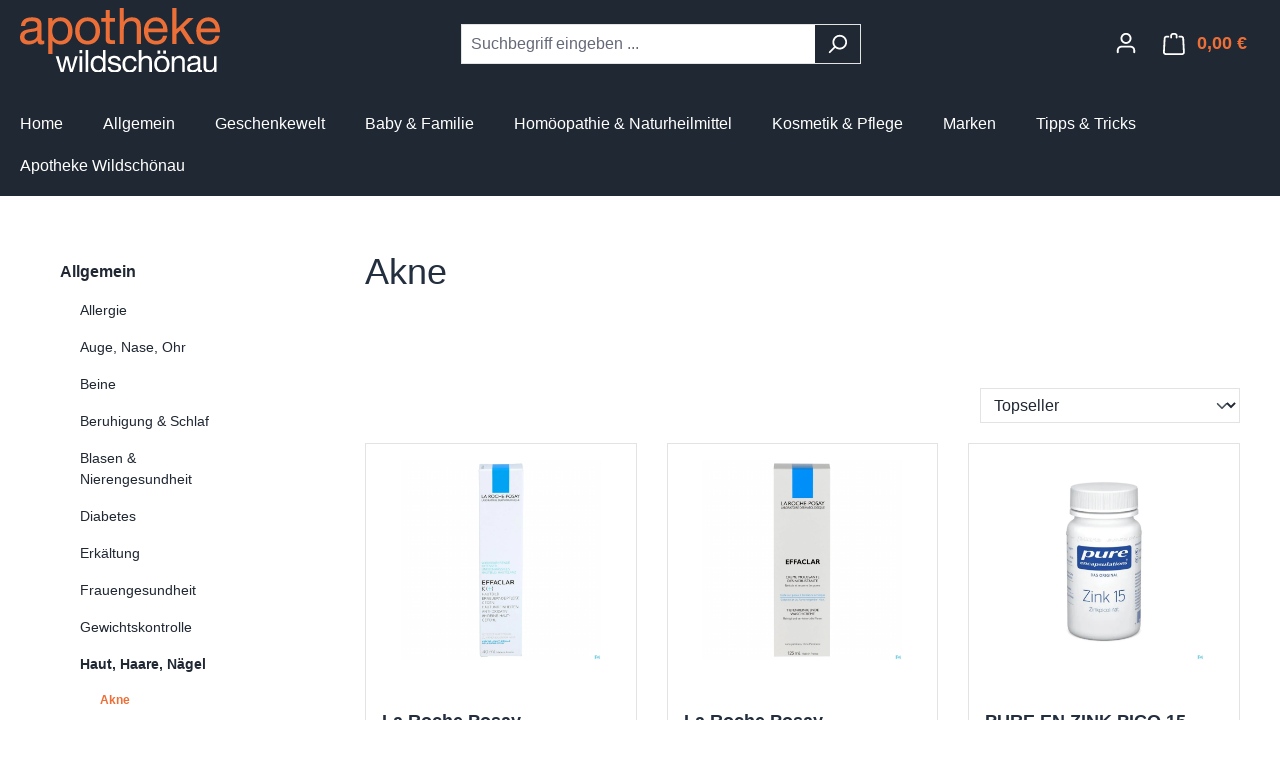

--- FILE ---
content_type: text/html; charset=UTF-8
request_url: https://www.apotheke.tirol/Allgemein/Haut-Haare-Naegel/Akne/
body_size: 32402
content:
<!DOCTYPE html>
<html lang="de-DE"
      itemscope="itemscope"
      itemtype="https://schema.org/WebPage">


    
                            
    <head>
            <meta name="thumbnail" content="https://www.apotheke.tirol/bundles/apotheke/img/logo_apotheke_tirol_thumbnail.png?1768903045" />
    <!--
      <PageMap>
        <DataObject type="thumbnail">
          <Attribute name="src" value="https://www.apotheke.tirol/bundles/apotheke/img/logo_apotheke_tirol_thumbnail.png?1768903045"/>
          <Attribute name="width" value="100"/>
          <Attribute name="height" value="130"/>
        </DataObject>
      </PageMap>
    -->
                                <meta charset="utf-8">
            
                            <meta name="viewport"
                      content="width=device-width, initial-scale=1, shrink-to-fit=no">
            
                            <meta name="author"
                      content="">
                <meta name="robots"
                      content="index,follow">
                <meta name="revisit-after"
                      content="15 days">
                <meta name="keywords"
                      content="Online, Apotheke, Österreich, Tirol, Wildschönau, Medikamente, Nahrungsergänzungsmittel, Homöopathie, Sonnenschutz, Kosmetika und Drogerieartikel, Versand, Gesundheit, Akne">
                <meta name="description"
                      content="Im Onlineshop der Apotheke Wildschönau kaufen Sie Medizinprodukte gegen Akne sicher und bequem online -
Österreichweiter Versand und kostenlose Beratung inklusive.">
            
                                                <meta property="og:url"
                          content="https://www.apotheke.tirol/Allgemein/Haut-Haare-Naegel/Akne/">
                    <meta property="og:type"
                          content="website">
                    <meta property="og:site_name"
                          content="Apotheke Tirol">
                    <meta property="og:title"
                          content="Medizinprodukte gegen Akne online kaufen im Onlineshop der Apotheke Wildschönau">
                    <meta property="og:description"
                          content="Im Onlineshop der Apotheke Wildschönau kaufen Sie Medizinprodukte gegen Akne sicher und bequem online -
Österreichweiter Versand und kostenlose Beratung inklusive.">
                    <meta property="og:image"
                          content="https://www.apotheke.tirol/media/76/0e/54/1703080248/ApothekeWildschoenau.svg?ts=1703080248">

                    <meta name="twitter:card"
                          content="summary">
                    <meta name="twitter:site"
                          content="Apotheke Tirol">
                    <meta name="twitter:title"
                          content="Medizinprodukte gegen Akne online kaufen im Onlineshop der Apotheke Wildschönau">
                    <meta name="twitter:description"
                          content="Im Onlineshop der Apotheke Wildschönau kaufen Sie Medizinprodukte gegen Akne sicher und bequem online -
Österreichweiter Versand und kostenlose Beratung inklusive.">
                    <meta name="twitter:image"
                          content="https://www.apotheke.tirol/media/76/0e/54/1703080248/ApothekeWildschoenau.svg?ts=1703080248">
                            
                            <meta itemprop="copyrightHolder"
                      content="Apotheke Tirol">
                <meta itemprop="copyrightYear"
                      content="">
                <meta itemprop="isFamilyFriendly"
                      content="true">
                <meta itemprop="image"
                      content="https://www.apotheke.tirol/media/76/0e/54/1703080248/ApothekeWildschoenau.svg?ts=1703080248">
            
                                            <meta name="theme-color"
                      content="#ffffff">
                            
                                                

                    <link rel="icon" href="https://www.apotheke.tirol/media/25/dd/bb/1723018136/favicon.ico?ts=1723018136">
        
                                <link rel="apple-touch-icon"
                  href="https://www.apotheke.tirol/media/25/dd/bb/1723018136/favicon.ico?ts=1723018136">
                    
                                    <link rel="canonical" href="https://www.apotheke.tirol/Allgemein/Haut-Haare-Naegel/Akne/">
                    
                    <title itemprop="name">
                Medizinprodukte gegen Akne online kaufen im Onlineshop der Apotheke Wildschönau            </title>
        
                                                                        <link rel="stylesheet"
                      href="https://www.apotheke.tirol/theme/191a8834768af2a3fb6453e9ed597a4b/css/all.css?1768903137">
                                    
                    
    <script>
        window.features = JSON.parse('\u007B\u0022V6_5_0_0\u0022\u003Atrue,\u0022v6.5.0.0\u0022\u003Atrue,\u0022V6_6_0_0\u0022\u003Atrue,\u0022v6.6.0.0\u0022\u003Atrue,\u0022V6_7_0_0\u0022\u003Atrue,\u0022v6.7.0.0\u0022\u003Atrue,\u0022V6_8_0_0\u0022\u003Afalse,\u0022v6.8.0.0\u0022\u003Afalse,\u0022DISABLE_VUE_COMPAT\u0022\u003Atrue,\u0022disable.vue.compat\u0022\u003Atrue,\u0022ACCESSIBILITY_TWEAKS\u0022\u003Atrue,\u0022accessibility.tweaks\u0022\u003Atrue,\u0022TELEMETRY_METRICS\u0022\u003Afalse,\u0022telemetry.metrics\u0022\u003Afalse,\u0022FLOW_EXECUTION_AFTER_BUSINESS_PROCESS\u0022\u003Afalse,\u0022flow.execution.after.business.process\u0022\u003Afalse,\u0022PERFORMANCE_TWEAKS\u0022\u003Afalse,\u0022performance.tweaks\u0022\u003Afalse,\u0022CACHE_CONTEXT_HASH_RULES_OPTIMIZATION\u0022\u003Afalse,\u0022cache.context.hash.rules.optimization\u0022\u003Afalse,\u0022CACHE_REWORK\u0022\u003Afalse,\u0022cache.rework\u0022\u003Afalse,\u0022DEFERRED_CART_ERRORS\u0022\u003Afalse,\u0022deferred.cart.errors\u0022\u003Afalse,\u0022PRODUCT_ANALYTICS\u0022\u003Afalse,\u0022product.analytics\u0022\u003Afalse,\u0022REPEATED_PAYMENT_FINALIZE\u0022\u003Afalse,\u0022repeated.payment.finalize\u0022\u003Afalse,\u0022METEOR_TEXT_EDITOR\u0022\u003Afalse,\u0022meteor.text.editor\u0022\u003Afalse\u007D');
    </script>
        
                <!-- Google Tag Manager -->
<script>(function(w,d,s,l,i){w[l]=w[l]||[];w[l].push({'gtm.start':
new Date().getTime(),event:'gtm.js'});var f=d.getElementsByTagName(s)[0],
j=d.createElement(s),dl=l!='dataLayer'?'&l='+l:'';j.async=true;j.src=
'https://www.googletagmanager.com/gtm.js?id='+i+dl;f.parentNode.insertBefore(j,f);
})(window,document,'script','dataLayer','GTM-W9VGSXJ');</script>
<!-- End Google Tag Manager -->
                                                    
            <script>
                                    window.gtagActive = true;
                    window.gtagURL = 'https://www.googletagmanager.com/gtag/js?id=UA-166232457-1';
                                        window.controllerName = 'navigation';
                                        window.actionName = 'index';
                    window.activeRoute = 'frontend.navigation.page';
                    window.trackOrders = '1';
                    window.gtagTrackingId = 'UA-166232457-1';
                    window.dataLayer = window.dataLayer || [];
                    window.gtagConfig = {
                        'anonymize_ip': '1',
                        'cookie_domain': 'none',
                        'cookie_prefix': '_swag_ga',
                    };

                    function gtag() { dataLayer.push(arguments); }
                            </script>
            
                        <script>
                (() => {
                    const analyticsStorageEnabled = document.cookie.split(';').some((item) => item.trim().includes('google-analytics-enabled=1'));
                    const adsEnabled = document.cookie.split(';').some((item) => item.trim().includes('google-ads-enabled=1'));

                    // Always set default consent (only denied is allowed with default)
                    gtag('consent', 'default', {
                        'ad_user_data': 'denied',
                        'ad_storage': 'denied',
                        'ad_personalization': 'denied',
                        'analytics_storage': 'denied'
                    });

                    // Only update consents that were granted
                    const consentUpdate = {};

                    if (adsEnabled) {
                        consentUpdate.ad_user_data = 'granted';
                        consentUpdate.ad_storage = 'granted';
                        consentUpdate.ad_personalization = 'granted';
                    }

                    if (analyticsStorageEnabled) {
                        consentUpdate.analytics_storage = 'granted';
                    }

                    if (Object.keys(consentUpdate).length > 0) {
                        gtag('consent', 'update', consentUpdate);
                    }
                })();
            </script>
                    

                            
            
                
                                    <script>
                    window.useDefaultCookieConsent = true;
                </script>
                    
                                <script>
                window.activeNavigationId = '00000000000000000000000000000258';
                window.activeRoute = 'frontend.navigation.page';
                window.activeRouteParameters = '\u007B\u0022_httpCache\u0022\u003Atrue,\u0022navigationId\u0022\u003A\u002200000000000000000000000000000258\u0022\u007D';
                window.router = {
                    'frontend.cart.offcanvas': '/checkout/offcanvas',
                    'frontend.cookie.offcanvas': '/cookie/offcanvas',
                    'frontend.cookie.groups': '/cookie/groups',
                    'frontend.checkout.finish.page': '/checkout/finish',
                    'frontend.checkout.info': '/widgets/checkout/info',
                    'frontend.menu.offcanvas': '/widgets/menu/offcanvas',
                    'frontend.cms.page': '/widgets/cms',
                    'frontend.cms.navigation.page': '/widgets/cms/navigation',
                    'frontend.country.country-data': '/country/country-state-data',
                    'frontend.app-system.generate-token': '/app-system/Placeholder/generate-token',
                    'frontend.gateway.context': '/gateway/context',
                    'frontend.cookie.consent.offcanvas': '/cookie/consent-offcanvas',
                    'frontend.account.login.page': '/account/login',
                    };
                window.salesChannelId = '7d5fc8b6779544569f04728b2b9cf67e';
            </script>
        
                                <script>
                
                window.breakpoints = JSON.parse('\u007B\u0022xs\u0022\u003A0,\u0022sm\u0022\u003A576,\u0022md\u0022\u003A768,\u0022lg\u0022\u003A992,\u0022xl\u0022\u003A1200,\u0022xxl\u0022\u003A1400\u007D');
            </script>
        
        
                        
                        
    <script>
        window.validationMessages = JSON.parse('\u007B\u0022required\u0022\u003A\u0022Die\u0020Eingabe\u0020darf\u0020nicht\u0020leer\u0020sein.\u0022,\u0022email\u0022\u003A\u0022Ung\\u00fcltige\u0020E\u002DMail\u002DAdresse.\u0020Die\u0020E\u002DMail\u0020ben\\u00f6tigt\u0020das\u0020Format\u0020\\\u0022nutzer\u0040beispiel.de\\\u0022.\u0022,\u0022confirmation\u0022\u003A\u0022Ihre\u0020Eingaben\u0020sind\u0020nicht\u0020identisch.\u0022,\u0022minLength\u0022\u003A\u0022Die\u0020Eingabe\u0020ist\u0020zu\u0020kurz.\u0022,\u0022grecaptcha\u0022\u003A\u0022Bitte\u0020akzeptieren\u0020Sie\u0020die\u0020technisch\u0020erforderlichen\u0020Cookies,\u0020um\u0020die\u0020reCAPTCHA\u002D\\u00dcberpr\\u00fcfung\u0020zu\u0020erm\\u00f6glichen.\u0022\u007D');
    </script>
        
                                                            <script>
                        window.themeJsPublicPath = 'https://www.apotheke.tirol/theme/191a8834768af2a3fb6453e9ed597a4b/js/';
                    </script>
                                            <script type="text/javascript" src="https://www.apotheke.tirol/theme/191a8834768af2a3fb6453e9ed597a4b/js/storefront/storefront.js?1768903137" defer></script>
                                            <script type="text/javascript" src="https://www.apotheke.tirol/theme/191a8834768af2a3fb6453e9ed597a4b/js/swag-pay-pal/swag-pay-pal.js?1768903137" defer></script>
                                            <script type="text/javascript" src="https://www.apotheke.tirol/theme/191a8834768af2a3fb6453e9ed597a4b/js/neno-hero-slider/neno-hero-slider.js?1768903137" defer></script>
                                            <script type="text/javascript" src="https://www.apotheke.tirol/theme/191a8834768af2a3fb6453e9ed597a4b/js/cbax-modul-breadcrumb-modified/cbax-modul-breadcrumb-modified.js?1768903137" defer></script>
                                            <script type="text/javascript" src="https://www.apotheke.tirol/theme/191a8834768af2a3fb6453e9ed597a4b/js/klarna-payment/klarna-payment.js?1768903137" defer></script>
                                            <script type="text/javascript" src="https://www.apotheke.tirol/theme/191a8834768af2a3fb6453e9ed597a4b/js/styleflasher-cms-extensions/styleflasher-cms-extensions.js?1768903137" defer></script>
                                            <script type="text/javascript" src="https://www.apotheke.tirol/theme/191a8834768af2a3fb6453e9ed597a4b/js/swag-analytics/swag-analytics.js?1768903137" defer></script>
                                                        

    
        </head>

        <body class="is-ctl-navigation is-act-index is-active-route-frontend-navigation-page">

            
                
    
    
            <div id="page-top" class="skip-to-content bg-primary-subtle text-primary-emphasis overflow-hidden" tabindex="-1">
            <div class="container skip-to-content-container d-flex justify-content-center visually-hidden-focusable">
                                                                                        <a href="#content-main" class="skip-to-content-link d-inline-flex text-decoration-underline m-1 p-2 fw-bold gap-2">
                                Zum Hauptinhalt springen
                            </a>
                                            
                                                                        <a href="#header-main-search-input" class="skip-to-content-link d-inline-flex text-decoration-underline m-1 p-2 fw-bold gap-2 d-none d-sm-block">
                                Zur Suche springen
                            </a>
                                            
                                                                        <a href="#main-navigation-menu" class="skip-to-content-link d-inline-flex text-decoration-underline m-1 p-2 fw-bold gap-2 d-none d-lg-block">
                                Zur Hauptnavigation springen
                            </a>
                                                                        </div>
        </div>
        
                        <noscript class="noscript-main">
                
    <div role="alert"
         aria-live="polite"
         class="alert alert-info d-flex align-items-center">

                                                                        
                                                    <span class="icon icon-info">
                        <svg xmlns="http://www.w3.org/2000/svg" xmlns:xlink="http://www.w3.org/1999/xlink" width="24" height="24" viewBox="0 0 24 24"><defs><path d="M12 7c.5523 0 1 .4477 1 1s-.4477 1-1 1-1-.4477-1-1 .4477-1 1-1zm1 9c0 .5523-.4477 1-1 1s-1-.4477-1-1v-5c0-.5523.4477-1 1-1s1 .4477 1 1v5zm11-4c0 6.6274-5.3726 12-12 12S0 18.6274 0 12 5.3726 0 12 0s12 5.3726 12 12zM12 2C6.4772 2 2 6.4772 2 12s4.4772 10 10 10 10-4.4772 10-10S17.5228 2 12 2z" id="icons-default-info" /></defs><use xlink:href="#icons-default-info" fill="#758CA3" fill-rule="evenodd" /></svg>
        </span>                                                    
                                    
                    <div class="alert-content-container">
                                                    
                                                            Um unseren Shop in vollem Umfang nutzen zu können, empfehlen wir Ihnen Javascript in Ihrem Browser zu aktivieren.
                                    
                                                                </div>
            </div>
            </noscript>
        
                                
    
        <header class="header-main">
                            <div class="container">
                                    <div class="top-bar d-none d-lg-block">
        
                        </div>
    
            <div class="row align-items-center header-row">
                            <div class="col-12 col-lg-auto header-logo-col pb-sm-2 my-3 m-lg-0">
                        <div class="header-logo-main text-center">
                    <a class="header-logo-main-link"
               href="/"
               title="Apotheke Wildschönau Onlineapotheke">
                                    <picture class="header-logo-picture d-block m-auto">
                                                                            
                                                                                    <source srcset="https://www.apotheke.tirol/media/83/3f/44/1708439530/ApothekeWildschoenau_mobil.svg?ts=1708439530"
                                        media="(max-width: 767px)">
                                                    
                                                                                    <img src="https://www.apotheke.tirol/media/76/0e/54/1703080248/ApothekeWildschoenau.svg?ts=1703080248"
                                     alt="Apotheke Wildschönau Onlineapotheke"
                                     class="img-fluid header-logo-main-img">
                                                                        </picture>
                            </a>
            </div>
                </div>
            
                            <div class="col-12 order-2 col-sm order-sm-1 header-search-col">
                    <div class="row">
                        <div class="col-sm-auto d-none d-sm-block d-lg-none">
                                                            <div class="nav-main-toggle">
                                                                            <button
                                            class="btn nav-main-toggle-btn header-actions-btn"
                                            type="button"
                                            data-off-canvas-menu="true"
                                            aria-label="Menü"
                                        >
                                                                                            <span class="icon icon-stack">
                        <svg xmlns="http://www.w3.org/2000/svg" xmlns:xlink="http://www.w3.org/1999/xlink" width="24" height="24" viewBox="0 0 24 24"><defs><path d="M3 13c-.5523 0-1-.4477-1-1s.4477-1 1-1h18c.5523 0 1 .4477 1 1s-.4477 1-1 1H3zm0-7c-.5523 0-1-.4477-1-1s.4477-1 1-1h18c.5523 0 1 .4477 1 1s-.4477 1-1 1H3zm0 14c-.5523 0-1-.4477-1-1s.4477-1 1-1h18c.5523 0 1 .4477 1 1s-.4477 1-1 1H3z" id="icons-default-stack" /></defs><use xlink:href="#icons-default-stack" fill="#758CA3" fill-rule="evenodd" /></svg>
        </span>                                                                                    </button>
                                                                    </div>
                                                    </div>
                        <div class="col">
                            
    <div class="collapse"
         id="searchCollapse">
        <div class="header-search my-2 m-sm-auto">
                            <form action="/search"
                      method="get"
                      data-search-widget="true"
                      data-search-widget-options="{&quot;searchWidgetMinChars&quot;:2}"
                      data-url="/suggest?search="
                      class="header-search-form js-search-form">
                                            <div class="input-group">
                                                            <input
                                    type="search"
                                    id="header-main-search-input"
                                    name="search"
                                    class="form-control header-search-input"
                                    autocomplete="off"
                                    autocapitalize="off"
                                    placeholder="Suchbegriff eingeben ..."
                                    aria-label="Suchbegriff eingeben ..."
                                    role="combobox"
                                    aria-autocomplete="list"
                                    aria-controls="search-suggest-listbox"
                                    aria-expanded="false"
                                    aria-describedby="search-suggest-result-info"
                                    value="">
                            
                                                            <button type="submit"
                                        class="btn header-search-btn"
                                        aria-label="Suchen">
                                    <span class="header-search-icon">
                                        <span class="icon icon-search">
                        <svg xmlns="http://www.w3.org/2000/svg" xmlns:xlink="http://www.w3.org/1999/xlink" width="24" height="24" viewBox="0 0 24 24"><defs><path d="M10.0944 16.3199 4.707 21.707c-.3905.3905-1.0237.3905-1.4142 0-.3905-.3905-.3905-1.0237 0-1.4142L8.68 14.9056C7.6271 13.551 7 11.8487 7 10c0-4.4183 3.5817-8 8-8s8 3.5817 8 8-3.5817 8-8 8c-1.8487 0-3.551-.627-4.9056-1.6801zM15 16c3.3137 0 6-2.6863 6-6s-2.6863-6-6-6-6 2.6863-6 6 2.6863 6 6 6z" id="icons-default-search" /></defs><use xlink:href="#icons-default-search" fill="#758CA3" fill-rule="evenodd" /></svg>
        </span>                                    </span>
                                </button>
                            
                                                            <button class="btn header-close-btn js-search-close-btn d-none"
                                        type="button"
                                        aria-label="Die Dropdown-Suche schließen">
                                    <span class="header-close-icon">
                                        <span class="icon icon-x">
                        <svg xmlns="http://www.w3.org/2000/svg" xmlns:xlink="http://www.w3.org/1999/xlink" width="24" height="24" viewBox="0 0 24 24"><defs><path d="m10.5858 12-7.293-7.2929c-.3904-.3905-.3904-1.0237 0-1.4142.3906-.3905 1.0238-.3905 1.4143 0L12 10.5858l7.2929-7.293c.3905-.3904 1.0237-.3904 1.4142 0 .3905.3906.3905 1.0238 0 1.4143L13.4142 12l7.293 7.2929c.3904.3905.3904 1.0237 0 1.4142-.3906.3905-1.0238.3905-1.4143 0L12 13.4142l-7.2929 7.293c-.3905.3904-1.0237.3904-1.4142 0-.3905-.3906-.3905-1.0238 0-1.4143L10.5858 12z" id="icons-default-x" /></defs><use xlink:href="#icons-default-x" fill="#758CA3" fill-rule="evenodd" /></svg>
        </span>                                    </span>
                                </button>
                                                    </div>
                                    </form>
                    </div>
    </div>
                        </div>
                    </div>
                </div>
            
                            <div class="col-12 order-1 col-sm-auto order-sm-2 header-actions-col">
                    <div class="row g-0">
                                                    <div class="col d-sm-none">
                                <div class="menu-button">
                                                                            <button
                                            class="btn nav-main-toggle-btn header-actions-btn"
                                            type="button"
                                            data-off-canvas-menu="true"
                                            aria-label="Menü"
                                        >
                                                                                            <span class="icon icon-stack">
                        <svg xmlns="http://www.w3.org/2000/svg" xmlns:xlink="http://www.w3.org/1999/xlink" width="24" height="24" viewBox="0 0 24 24"><use xlink:href="#icons-default-stack" fill="#758CA3" fill-rule="evenodd" /></svg>
        </span>                                                                                    </button>
                                                                    </div>
                            </div>
                        
                                                    <div class="col-auto d-sm-none">
                                <div class="search-toggle">
                                    <button class="btn header-actions-btn search-toggle-btn js-search-toggle-btn collapsed"
                                            type="button"
                                            data-bs-toggle="collapse"
                                            data-bs-target="#searchCollapse"
                                            aria-expanded="false"
                                            aria-controls="searchCollapse"
                                            aria-label="Suchen">
                                        <span class="icon icon-search">
                        <svg xmlns="http://www.w3.org/2000/svg" xmlns:xlink="http://www.w3.org/1999/xlink" width="24" height="24" viewBox="0 0 24 24"><use xlink:href="#icons-default-search" fill="#758CA3" fill-rule="evenodd" /></svg>
        </span>                                    </button>
                                </div>
                            </div>
                        
                        
                                                    <div class="col-auto">
                                <div class="account-menu">
                                        <div class="dropdown">
                    <button class="btn account-menu-btn header-actions-btn"
                    type="button"
                    id="accountWidget"
                    data-account-menu="true"
                    data-bs-toggle="dropdown"
                    aria-haspopup="true"
                    aria-expanded="false"
                    aria-label="Ihr Konto"
                    title="Ihr Konto">
                <span class="icon icon-avatar">
                        <svg xmlns="http://www.w3.org/2000/svg" xmlns:xlink="http://www.w3.org/1999/xlink" width="24" height="24" viewBox="0 0 24 24"><defs><path d="M12 3C9.7909 3 8 4.7909 8 7c0 2.2091 1.7909 4 4 4 2.2091 0 4-1.7909 4-4 0-2.2091-1.7909-4-4-4zm0-2c3.3137 0 6 2.6863 6 6s-2.6863 6-6 6-6-2.6863-6-6 2.6863-6 6-6zM4 22.099c0 .5523-.4477 1-1 1s-1-.4477-1-1V20c0-2.7614 2.2386-5 5-5h10.0007c2.7614 0 5 2.2386 5 5v2.099c0 .5523-.4477 1-1 1s-1-.4477-1-1V20c0-1.6569-1.3431-3-3-3H7c-1.6569 0-3 1.3431-3 3v2.099z" id="icons-default-avatar" /></defs><use xlink:href="#icons-default-avatar" fill="#758CA3" fill-rule="evenodd" /></svg>
        </span>            </button>
        
                    <div class="dropdown-menu dropdown-menu-end account-menu-dropdown js-account-menu-dropdown"
                 aria-labelledby="accountWidget">
                

        
            <div class="offcanvas-header">
                            <button class="btn btn-secondary offcanvas-close js-offcanvas-close">
                                            <span class="icon icon-x icon-sm">
                        <svg xmlns="http://www.w3.org/2000/svg" xmlns:xlink="http://www.w3.org/1999/xlink" width="24" height="24" viewBox="0 0 24 24"><use xlink:href="#icons-default-x" fill="#758CA3" fill-rule="evenodd" /></svg>
        </span>                    
                                            Menü schließen
                                    </button>
                    </div>
    
            <div class="offcanvas-body">
                <div class="account-menu">
                                    <div class="dropdown-header account-menu-header">
                    Ihr Konto
                </div>
                    
                                    <div class="account-menu-login">
                                            <a href="/account/login"
                           title="Anmelden"
                           class="btn btn-primary account-menu-login-button">
                            Anmelden
                        </a>
                    
                                            <div class="account-menu-register">
                            oder
                            <a href="/account/login"
                               title="Registrieren">
                                registrieren
                            </a>
                        </div>
                                    </div>
                    
                    <div class="account-menu-links">
                    <div class="header-account-menu">
        <div class="card account-menu-inner">
                                        
                                                <nav class="list-group list-group-flush account-aside-list-group">
                                                                                    <a href="/account"
                                   title="Übersicht"
                                   class="list-group-item list-group-item-action account-aside-item"
                                   >
                                    Übersicht
                                </a>
                            
                                                            <a href="/account/profile"
                                   title="Persönliches Profil"
                                   class="list-group-item list-group-item-action account-aside-item"
                                   >
                                    Persönliches Profil
                                </a>
                            
                                                                                                                            <a href="/account/address"
                                   title="Adressen"
                                   class="list-group-item list-group-item-action account-aside-item"
                                   >
                                    Adressen
                                </a>
                            
                                                            <a href="/account/order"
                                   title="Bestellungen"
                                   class="list-group-item list-group-item-action account-aside-item"
                                   >
                                    Bestellungen
                                </a>
                                                                        </nav>
                            
                                                </div>
    </div>
            </div>
            </div>
        </div>
                </div>
            </div>
                                </div>
                            </div>
                        
                                                    <div class="col-auto">
                                <div
                                    class="header-cart"
                                    data-off-canvas-cart="true"
                                >
                                    <a
                                        class="btn header-cart-btn header-actions-btn"
                                        href="/checkout/cart"
                                        data-cart-widget="true"
                                        title="Warenkorb"
                                        aria-labelledby="cart-widget-aria-label"
                                        aria-haspopup="true"
                                    >
                                                        <span class="header-cart-icon">
        <span class="icon icon-bag">
                        <svg xmlns="http://www.w3.org/2000/svg" xmlns:xlink="http://www.w3.org/1999/xlink" width="24" height="24" viewBox="0 0 24 24"><defs><path d="M5.892 3c.5523 0 1 .4477 1 1s-.4477 1-1 1H3.7895a1 1 0 0 0-.9986.9475l-.7895 15c-.029.5515.3946 1.0221.9987 1.0525h17.8102c.5523 0 1-.4477.9986-1.0525l-.7895-15A1 1 0 0 0 20.0208 5H17.892c-.5523 0-1-.4477-1-1s.4477-1 1-1h2.1288c1.5956 0 2.912 1.249 2.9959 2.8423l.7894 15c.0035.0788.0035.0788.0042.1577 0 1.6569-1.3432 3-3 3H3c-.079-.0007-.079-.0007-.1577-.0041-1.6546-.0871-2.9253-1.499-2.8382-3.1536l.7895-15C.8775 4.249 2.1939 3 3.7895 3H5.892zm4 2c0 .5523-.4477 1-1 1s-1-.4477-1-1V3c0-1.6569 1.3432-3 3-3h2c1.6569 0 3 1.3431 3 3v2c0 .5523-.4477 1-1 1s-1-.4477-1-1V3c0-.5523-.4477-1-1-1h-2c-.5523 0-1 .4477-1 1v2z" id="icons-default-bag" /></defs><use xlink:href="#icons-default-bag" fill="#758CA3" fill-rule="evenodd" /></svg>
        </span>    </span>
        <span class="header-cart-total d-none d-sm-inline-block ms-sm-2">
        0,00 €
    </span>

        <span
        class="visually-hidden"
        id="cart-widget-aria-label"
    >
        Warenkorb enthält 0 Positionen. Der Gesamtwert beträgt 0,00 €.
    </span>

    
                                    </a>
                                </div>
                            </div>
                                            </div>
                </div>
                    </div>
                    </div>
                    </header>
    
            <div class="nav-main">
                                <div class="container">
        
                    <nav class="navbar navbar-expand-lg main-navigation-menu"
                 id="main-navigation-menu"
                 itemscope="itemscope"
                 itemtype="https://schema.org/SiteNavigationElement"
                 data-navbar="true"
                 data-navbar-options="{&quot;pathIdList&quot;:[&quot;00000000000000000000000000000900&quot;,&quot;00000000000000000000000000000921&quot;]}"
                 aria-label="Hauptnavigation"
            >
                <div class="collapse navbar-collapse" id="main_nav">
                    <ul class="navbar-nav main-navigation-menu-list flex-wrap">
                        
                                                                                    <li class="nav-item nav-item-f02eeccd20264d099180f8152cd0e3af">
                                    <a class="nav-link main-navigation-link home-link root nav-item-f02eeccd20264d099180f8152cd0e3af-link"
                                       href="/"
                                       itemprop="url"
                                       title="Home">
                                        <span itemprop="name" class="main-navigation-link-text">Home</span>
                                    </a>
                                </li>
                                                    
                                                                                                                                                                                                                    
                                                                                                            <li class="nav-item nav-item-00000000000000000000000000000900 dropdown position-static">
                                                                                            <a class="nav-link nav-item-00000000000000000000000000000900-link root main-navigation-link p-2 dropdown-toggle"
                                                   href="https://www.apotheke.tirol/Allgemein/"
                                                   data-bs-toggle="dropdown"                                                                                                      itemprop="url"
                                                   title="Allgemein"
                                                >
                                                                                                            <span itemprop="name" class="main-navigation-link-text">Allgemein</span>
                                                                                                    </a>
                                            
                                                                                                                                                <div class="dropdown-menu w-100 p-4">
                                                                
            <div class="row">
                            <div class="col">
                    <div class="navigation-flyout-category-link">
                                                                                    <a href="https://www.apotheke.tirol/Allgemein/"
                                   itemprop="url"
                                   title="Allgemein">
                                                                            Zur Kategorie Allgemein
                                                                    </a>
                                                                        </div>
                </div>
            
                            <div class="col-auto">
                    <button class="navigation-flyout-close js-close-flyout-menu btn-close" aria-label="Menü schließen">
                                                                                                                            </button>
                </div>
                    </div>
    
            <div class="row navigation-flyout-content">
                            <div class="col">
                    <div class="">
                                                        
                
    <div class="row navigation-flyout-categories is-level-0">
                                                        
                            <div class="col-3 ">
                                                                        <a class="nav-item nav-item-00000000000000000000000000000920 nav-link nav-item-00000000000000000000000000000920-link navigation-flyout-link is-level-0"
                               href="https://www.apotheke.tirol/Allgemein/Allergie/"
                               itemprop="url"
                                                              title="Allergie">
                                <span itemprop="name">Allergie</span>
                            </a>
                                            
                                                                            
    
    <div class="navigation-flyout-categories is-level-1">
                                                        
                            <div class="">
                                                                        <a class="nav-item nav-item-00000000000000000000000000000246 nav-link nav-item-00000000000000000000000000000246-link navigation-flyout-link is-level-1"
                               href="https://www.apotheke.tirol/Allgemein/Allergie/Augen/"
                               itemprop="url"
                                                              title="Augen">
                                <span itemprop="name">Augen</span>
                            </a>
                                            
                                                                                </div>
                                                                    
                            <div class="navigation-flyout-col">
                                                                        <a class="nav-item nav-item-00000000000000000000000000000362 nav-link nav-item-00000000000000000000000000000362-link navigation-flyout-link is-level-1"
                               href="https://www.apotheke.tirol/Allgemein/Allergie/Nase/"
                               itemprop="url"
                                                              title="Nase">
                                <span itemprop="name">Nase</span>
                            </a>
                                            
                                                                                </div>
                                                                    
                            <div class="navigation-flyout-col">
                                                                        <a class="nav-item nav-item-00000000000000000000000000000245 nav-link nav-item-00000000000000000000000000000245-link navigation-flyout-link is-level-1"
                               href="https://www.apotheke.tirol/Allgemein/Allergie/zum-Einnehmen/"
                               itemprop="url"
                                                              title="zum Einnehmen ">
                                <span itemprop="name">zum Einnehmen </span>
                            </a>
                                            
                                                                                </div>
                        </div>
                                                            </div>
                                                                    
                            <div class="col-3 navigation-flyout-col">
                                                                        <a class="nav-item nav-item-00000000000000000000000000000901 nav-link nav-item-00000000000000000000000000000901-link navigation-flyout-link is-level-0"
                               href="https://www.apotheke.tirol/Allgemein/Auge-Nase-Ohr/"
                               itemprop="url"
                                                              title="Auge, Nase, Ohr">
                                <span itemprop="name">Auge, Nase, Ohr</span>
                            </a>
                                            
                                                                            
    
    <div class="navigation-flyout-categories is-level-1">
                                                        
                            <div class="">
                                                                        <a class="nav-item nav-item-00000000000000000000000000000248 nav-link nav-item-00000000000000000000000000000248-link navigation-flyout-link is-level-1"
                               href="https://www.apotheke.tirol/Allgemein/Auge-Nase-Ohr/Entzuendete-Augen/"
                               itemprop="url"
                                                              title="Entzündete Augen">
                                <span itemprop="name">Entzündete Augen</span>
                            </a>
                                            
                                                                                </div>
                                                                    
                            <div class="navigation-flyout-col">
                                                                        <a class="nav-item nav-item-00000000000000000000000000000357 nav-link nav-item-00000000000000000000000000000357-link navigation-flyout-link is-level-1"
                               href="https://www.apotheke.tirol/Allgemein/Auge-Nase-Ohr/Nase/"
                               itemprop="url"
                                                              title="Nase">
                                <span itemprop="name">Nase</span>
                            </a>
                                            
                                                                                </div>
                                                                    
                            <div class="navigation-flyout-col">
                                                                        <a class="nav-item nav-item-00000000000000000000000000000255 nav-link nav-item-00000000000000000000000000000255-link navigation-flyout-link is-level-1"
                               href="https://www.apotheke.tirol/Allgemein/Auge-Nase-Ohr/Ohr/"
                               itemprop="url"
                                                              title="Ohr">
                                <span itemprop="name">Ohr</span>
                            </a>
                                            
                                                                                </div>
                                                                    
                            <div class="">
                                                                        <a class="nav-item nav-item-00000000000000000000000000000247 nav-link nav-item-00000000000000000000000000000247-link navigation-flyout-link is-level-1"
                               href="https://www.apotheke.tirol/Allgemein/Auge-Nase-Ohr/Trockene-Augen/"
                               itemprop="url"
                                                              title="Trockene Augen">
                                <span itemprop="name">Trockene Augen</span>
                            </a>
                                            
                                                                                </div>
                        </div>
                                                            </div>
                                                                    
                            <div class="col-3 navigation-flyout-col">
                                                                        <a class="nav-item nav-item-00000000000000000000000000000385 nav-link nav-item-00000000000000000000000000000385-link navigation-flyout-link is-level-0"
                               href="https://www.apotheke.tirol/Allgemein/Beine/"
                               itemprop="url"
                                                              title="Beine">
                                <span itemprop="name">Beine</span>
                            </a>
                                            
                                                                            
    
    <div class="navigation-flyout-categories is-level-1">
                                                        
                            <div class="">
                                                                        <a class="nav-item nav-item-00000000000000000000000000000387 nav-link nav-item-00000000000000000000000000000387-link navigation-flyout-link is-level-1"
                               href="https://www.apotheke.tirol/Allgemein/Beine/Fusspflege/"
                               itemprop="url"
                                                              title="Fußpflege">
                                <span itemprop="name">Fußpflege</span>
                            </a>
                                            
                                                                                </div>
                                                                    
                            <div class="navigation-flyout-col">
                                                                        <a class="nav-item nav-item-00000000000000000000000000000386 nav-link nav-item-00000000000000000000000000000386-link navigation-flyout-link is-level-1"
                               href="https://www.apotheke.tirol/Allgemein/Beine/Venen-und-Allgemein/"
                               itemprop="url"
                                                              title="Venen und Allgemein">
                                <span itemprop="name">Venen und Allgemein</span>
                            </a>
                                            
                                                                                </div>
                        </div>
                                                            </div>
                                                                    
                            <div class="col-3 ">
                                                                        <a class="nav-item nav-item-00000000000000000000000000000295 nav-link nav-item-00000000000000000000000000000295-link navigation-flyout-link is-level-0"
                               href="https://www.apotheke.tirol/Allgemein/Beruhigung-Schlaf/"
                               itemprop="url"
                                                              title="Beruhigung &amp; Schlaf">
                                <span itemprop="name">Beruhigung &amp; Schlaf</span>
                            </a>
                                            
                                                                                </div>
                                                                    
                            <div class="col-3 navigation-flyout-col">
                                                                        <a class="nav-item nav-item-00000000000000000000000000000902 nav-link nav-item-00000000000000000000000000000902-link navigation-flyout-link is-level-0"
                               href="https://www.apotheke.tirol/Allgemein/Blasen-Nierengesundheit/"
                               itemprop="url"
                                                              title="Blasen &amp; Nierengesundheit">
                                <span itemprop="name">Blasen &amp; Nierengesundheit</span>
                            </a>
                                            
                                                                            
    
    <div class="navigation-flyout-categories is-level-1">
                                                        
                            <div class="">
                                                                        <a class="nav-item nav-item-00000000000000000000000000000286 nav-link nav-item-00000000000000000000000000000286-link navigation-flyout-link is-level-1"
                               href="https://www.apotheke.tirol/Allgemein/Blasen-Nierengesundheit/Blase-Prostata/"
                               itemprop="url"
                                                              title="Blase &amp; Prostata">
                                <span itemprop="name">Blase &amp; Prostata</span>
                            </a>
                                            
                                                                                </div>
                                                                    
                            <div class="navigation-flyout-col">
                                                                        <a class="nav-item nav-item-00000000000000000000000000000280 nav-link nav-item-00000000000000000000000000000280-link navigation-flyout-link is-level-1"
                               href="https://www.apotheke.tirol/Allgemein/Blasen-Nierengesundheit/Harnwegsinfektion/"
                               itemprop="url"
                                                              title="Harnwegsinfektion ">
                                <span itemprop="name">Harnwegsinfektion </span>
                            </a>
                                            
                                                                                </div>
                        </div>
                                                            </div>
                                                                    
                            <div class="col-3 navigation-flyout-col">
                                                                        <a class="nav-item nav-item-00000000000000000000000000000312 nav-link nav-item-00000000000000000000000000000312-link navigation-flyout-link is-level-0"
                               href="https://www.apotheke.tirol/Allgemein/Diabetes/"
                               itemprop="url"
                                                              title="Diabetes">
                                <span itemprop="name">Diabetes</span>
                            </a>
                                            
                                                                                </div>
                                                                    
                            <div class="col-3 navigation-flyout-col">
                                                                        <a class="nav-item nav-item-00000000000000000000000000000903 nav-link nav-item-00000000000000000000000000000903-link navigation-flyout-link is-level-0"
                               href="https://www.apotheke.tirol/Allgemein/Erkaeltung/"
                               itemprop="url"
                                                              title="Erkältung">
                                <span itemprop="name">Erkältung</span>
                            </a>
                                            
                                                                            
    
    <div class="navigation-flyout-categories is-level-1">
                                                        
                            <div class="">
                                                                        <a class="nav-item nav-item-00000000000000000000000000000251 nav-link nav-item-00000000000000000000000000000251-link navigation-flyout-link is-level-1"
                               href="https://www.apotheke.tirol/Allgemein/Erkaeltung/Fieber-Gliederschmerzen/"
                               itemprop="url"
                                                              title="Fieber &amp; Gliederschmerzen">
                                <span itemprop="name">Fieber &amp; Gliederschmerzen</span>
                            </a>
                                            
                                                                                </div>
                                                                    
                            <div class="navigation-flyout-col">
                                                                        <a class="nav-item nav-item-00000000000000000000000000000254 nav-link nav-item-00000000000000000000000000000254-link navigation-flyout-link is-level-1"
                               href="https://www.apotheke.tirol/Allgemein/Erkaeltung/Halsschmerzen/"
                               itemprop="url"
                                                              title="Halsschmerzen">
                                <span itemprop="name">Halsschmerzen</span>
                            </a>
                                            
                                                                                </div>
                                                                    
                            <div class="navigation-flyout-col">
                                                                        <a class="nav-item nav-item-00000000000000000000000000000252 nav-link nav-item-00000000000000000000000000000252-link navigation-flyout-link is-level-1"
                               href="https://www.apotheke.tirol/Allgemein/Erkaeltung/Husten/"
                               itemprop="url"
                                                              title="Husten">
                                <span itemprop="name">Husten</span>
                            </a>
                                            
                                                                                </div>
                                                                    
                            <div class="">
                                                                        <a class="nav-item nav-item-00000000000000000000000000000253 nav-link nav-item-00000000000000000000000000000253-link navigation-flyout-link is-level-1"
                               href="https://www.apotheke.tirol/Allgemein/Erkaeltung/Schnupfen/"
                               itemprop="url"
                                                              title="Schnupfen">
                                <span itemprop="name">Schnupfen</span>
                            </a>
                                            
                                                                                </div>
                        </div>
                                                            </div>
                                                                    
                            <div class="col-3 ">
                                                                        <a class="nav-item nav-item-00000000000000000000000000000904 nav-link nav-item-00000000000000000000000000000904-link navigation-flyout-link is-level-0"
                               href="https://www.apotheke.tirol/Allgemein/Frauengesundheit/"
                               itemprop="url"
                                                              title="Frauengesundheit">
                                <span itemprop="name">Frauengesundheit</span>
                            </a>
                                            
                                                                            
    
    <div class="navigation-flyout-categories is-level-1">
                                                        
                            <div class="">
                                                                        <a class="nav-item nav-item-00000000000000000000000000000282 nav-link nav-item-00000000000000000000000000000282-link navigation-flyout-link is-level-1"
                               href="https://www.apotheke.tirol/Allgemein/Frauengesundheit/Intimpflege-Pilzinfektionen/"
                               itemprop="url"
                                                              title="Intimpflege &amp; Pilzinfektionen ">
                                <span itemprop="name">Intimpflege &amp; Pilzinfektionen </span>
                            </a>
                                            
                                                                                </div>
                                                                    
                            <div class="navigation-flyout-col">
                                                                        <a class="nav-item nav-item-00000000000000000000000000000358 nav-link nav-item-00000000000000000000000000000358-link navigation-flyout-link is-level-1"
                               href="https://www.apotheke.tirol/Allgemein/Frauengesundheit/Haemorrhoiden/"
                               itemprop="url"
                                                              title="Hämorrhoiden ">
                                <span itemprop="name">Hämorrhoiden </span>
                            </a>
                                            
                                                                                </div>
                                                                    
                            <div class="navigation-flyout-col">
                                                                        <a class="nav-item nav-item-00000000000000000000000000000283 nav-link nav-item-00000000000000000000000000000283-link navigation-flyout-link is-level-1"
                               href="https://www.apotheke.tirol/Allgemein/Frauengesundheit/Menstruation-Zyklus/"
                               itemprop="url"
                                                              title="Menstruation &amp; Zyklus">
                                <span itemprop="name">Menstruation &amp; Zyklus</span>
                            </a>
                                            
                                                                                </div>
                                                                    
                            <div class="">
                                                                        <a class="nav-item nav-item-00000000000000000000000000000284 nav-link nav-item-00000000000000000000000000000284-link navigation-flyout-link is-level-1"
                               href="https://www.apotheke.tirol/Allgemein/Frauengesundheit/Wechselbeschwerden/"
                               itemprop="url"
                                                              title="Wechselbeschwerden">
                                <span itemprop="name">Wechselbeschwerden</span>
                            </a>
                                            
                                                                                </div>
                        </div>
                                                            </div>
                                                                    
                            <div class="col-3 navigation-flyout-col">
                                                                        <a class="nav-item nav-item-00000000000000000000000000000914 nav-link nav-item-00000000000000000000000000000914-link navigation-flyout-link is-level-0"
                               href="https://www.apotheke.tirol/Allgemein/Gewichtskontrolle/"
                               itemprop="url"
                                                              title="Gewichtskontrolle">
                                <span itemprop="name">Gewichtskontrolle</span>
                            </a>
                                            
                                                                            
    
    <div class="navigation-flyout-categories is-level-1">
                                                        
                            <div class="">
                                                                        <a class="nav-item nav-item-00000000000000000000000000000314 nav-link nav-item-00000000000000000000000000000314-link navigation-flyout-link is-level-1"
                               href="https://www.apotheke.tirol/Allgemein/Gewichtskontrolle/Abnehmen/"
                               itemprop="url"
                                                              title="Abnehmen ">
                                <span itemprop="name">Abnehmen </span>
                            </a>
                                            
                                                                                </div>
                                                                    
                            <div class="navigation-flyout-col">
                                                                        <a class="nav-item nav-item-00000000000000000000000000000315 nav-link nav-item-00000000000000000000000000000315-link navigation-flyout-link is-level-1"
                               href="https://www.apotheke.tirol/Allgemein/Gewichtskontrolle/Gewicht-halten/"
                               itemprop="url"
                                                              title="Gewicht halten">
                                <span itemprop="name">Gewicht halten</span>
                            </a>
                                            
                                                                                </div>
                                                                    
                            <div class="navigation-flyout-col">
                                                                        <a class="nav-item nav-item-00000000000000000000000000000316 nav-link nav-item-00000000000000000000000000000316-link navigation-flyout-link is-level-1"
                               href="https://www.apotheke.tirol/Allgemein/Gewichtskontrolle/Kalorienreiche-Mittel/"
                               itemprop="url"
                                                              title="Kalorienreiche Mittel">
                                <span itemprop="name">Kalorienreiche Mittel</span>
                            </a>
                                            
                                                                                </div>
                        </div>
                                                            </div>
                                                                    
                            <div class="col-3 navigation-flyout-col">
                                                                        <a class="nav-item nav-item-00000000000000000000000000000921 nav-link nav-item-00000000000000000000000000000921-link navigation-flyout-link is-level-0"
                               href="https://www.apotheke.tirol/Allgemein/Haut-Haare-Naegel/"
                               itemprop="url"
                                                              title="Haut, Haare, Nägel">
                                <span itemprop="name">Haut, Haare, Nägel</span>
                            </a>
                                            
                                                                            
    
    <div class="navigation-flyout-categories is-level-1">
                                                        
                            <div class="">
                                                                        <a class="nav-item nav-item-00000000000000000000000000000258 nav-link nav-item-00000000000000000000000000000258-link navigation-flyout-link is-level-1"
                               href="https://www.apotheke.tirol/Allgemein/Haut-Haare-Naegel/Akne/"
                               itemprop="url"
                                                              title="Akne">
                                <span itemprop="name">Akne</span>
                            </a>
                                            
                                                                                </div>
                                                                    
                            <div class="navigation-flyout-col">
                                                                        <a class="nav-item nav-item-00000000000000000000000000000352 nav-link nav-item-00000000000000000000000000000352-link navigation-flyout-link is-level-1"
                               href="https://www.apotheke.tirol/Allgemein/Haut-Haare-Naegel/Fieberblasen/"
                               itemprop="url"
                                                              title="Fieberblasen">
                                <span itemprop="name">Fieberblasen</span>
                            </a>
                                            
                                                                                </div>
                                                                    
                            <div class="navigation-flyout-col">
                                                                        <a class="nav-item nav-item-00000000000000000000000000000264 nav-link nav-item-00000000000000000000000000000264-link navigation-flyout-link is-level-1"
                               href="https://www.apotheke.tirol/Allgemein/Haut-Haare-Naegel/Fuss-Nagelpilz/"
                               itemprop="url"
                                                              title="Fuß &amp; Nagelpilz">
                                <span itemprop="name">Fuß &amp; Nagelpilz</span>
                            </a>
                                            
                                                                                </div>
                                                                    
                            <div class="">
                                                                        <a class="nav-item nav-item-00000000000000000000000000000265 nav-link nav-item-00000000000000000000000000000265-link navigation-flyout-link is-level-1"
                               href="https://www.apotheke.tirol/Allgemein/Haut-Haare-Naegel/Haarausfall-bruechige-Naegel/"
                               itemprop="url"
                                                              title="Haarausfall &amp; brüchige Nägel">
                                <span itemprop="name">Haarausfall &amp; brüchige Nägel</span>
                            </a>
                                            
                                                                                </div>
                                                                    
                            <div class="navigation-flyout-col">
                                                                        <a class="nav-item nav-item-00000000000000000000000000000266 nav-link nav-item-00000000000000000000000000000266-link navigation-flyout-link is-level-1"
                               href="https://www.apotheke.tirol/Allgemein/Haut-Haare-Naegel/Haarpflege/"
                               itemprop="url"
                                                              title="Haarpflege">
                                <span itemprop="name">Haarpflege</span>
                            </a>
                                            
                                                                                </div>
                                                                    
                            <div class="navigation-flyout-col">
                                                                        <a class="nav-item nav-item-00000000000000000000000000000262 nav-link nav-item-00000000000000000000000000000262-link navigation-flyout-link is-level-1"
                               href="https://www.apotheke.tirol/Allgemein/Haut-Haare-Naegel/Juckreiz/"
                               itemprop="url"
                                                              title="Juckreiz">
                                <span itemprop="name">Juckreiz</span>
                            </a>
                                            
                                                                                </div>
                                                                    
                            <div class="navigation-flyout-col">
                                                                        <a class="nav-item nav-item-00000000000000000000000000000267 nav-link nav-item-00000000000000000000000000000267-link navigation-flyout-link is-level-1"
                               href="https://www.apotheke.tirol/Allgemein/Haut-Haare-Naegel/Laeuse/"
                               itemprop="url"
                                                              title="Läuse">
                                <span itemprop="name">Läuse</span>
                            </a>
                                            
                                                                                </div>
                                                                    
                            <div class="">
                                                                        <a class="nav-item nav-item-00000000000000000000000000000263 nav-link nav-item-00000000000000000000000000000263-link navigation-flyout-link is-level-1"
                               href="https://www.apotheke.tirol/Allgemein/Haut-Haare-Naegel/Nagelpflege/"
                               itemprop="url"
                                                              title="Nagelpflege">
                                <span itemprop="name">Nagelpflege</span>
                            </a>
                                            
                                                                                </div>
                                                                    
                            <div class="navigation-flyout-col">
                                                                        <a class="nav-item nav-item-00000000000000000000000000000259 nav-link nav-item-00000000000000000000000000000259-link navigation-flyout-link is-level-1"
                               href="https://www.apotheke.tirol/Allgemein/Haut-Haare-Naegel/Neurodermitis/"
                               itemprop="url"
                                                              title="Neurodermitis">
                                <span itemprop="name">Neurodermitis</span>
                            </a>
                                            
                                                                                </div>
                                                                    
                            <div class="navigation-flyout-col">
                                                                        <a class="nav-item nav-item-00000000000000000000000000000260 nav-link nav-item-00000000000000000000000000000260-link navigation-flyout-link is-level-1"
                               href="https://www.apotheke.tirol/Allgemein/Haut-Haare-Naegel/Psoriasis/"
                               itemprop="url"
                                                              title="Psoriasis">
                                <span itemprop="name">Psoriasis</span>
                            </a>
                                            
                                                                                </div>
                        </div>
                                                            </div>
                                                                    
                            <div class="col-3 navigation-flyout-col">
                                                                        <a class="nav-item nav-item-00000000000000000000000000000905 nav-link nav-item-00000000000000000000000000000905-link navigation-flyout-link is-level-0"
                               href="https://www.apotheke.tirol/Allgemein/Maennergesundheit/"
                               itemprop="url"
                                                              title="Männergesundheit">
                                <span itemprop="name">Männergesundheit</span>
                            </a>
                                            
                                                                            
    
    <div class="navigation-flyout-categories is-level-1">
                                                        
                            <div class="">
                                                                        <a class="nav-item nav-item-00000000000000000000000000000364 nav-link nav-item-00000000000000000000000000000364-link navigation-flyout-link is-level-1"
                               href="https://www.apotheke.tirol/Allgemein/Maennergesundheit/Blase-Prostata/"
                               itemprop="url"
                                                              title="Blase &amp; Prostata ">
                                <span itemprop="name">Blase &amp; Prostata </span>
                            </a>
                                            
                                                                                </div>
                                                                    
                            <div class="navigation-flyout-col">
                                                                        <a class="nav-item nav-item-00000000000000000000000000000359 nav-link nav-item-00000000000000000000000000000359-link navigation-flyout-link is-level-1"
                               href="https://www.apotheke.tirol/Allgemein/Maennergesundheit/Haemorrhoiden/"
                               itemprop="url"
                                                              title="Hämorrhoiden ">
                                <span itemprop="name">Hämorrhoiden </span>
                            </a>
                                            
                                                                                </div>
                                                                    
                            <div class="navigation-flyout-col">
                                                                        <a class="nav-item nav-item-00000000000000000000000000000287 nav-link nav-item-00000000000000000000000000000287-link navigation-flyout-link is-level-1"
                               href="https://www.apotheke.tirol/Allgemein/Maennergesundheit/Potenz/"
                               itemprop="url"
                                                              title="Potenz">
                                <span itemprop="name">Potenz</span>
                            </a>
                                            
                                                                                </div>
                        </div>
                                                            </div>
                                                                    
                            <div class="col-3 ">
                                                                        <a class="nav-item nav-item-00000000000000000000000000000923 nav-link nav-item-00000000000000000000000000000923-link navigation-flyout-link is-level-0"
                               href="https://www.apotheke.tirol/Allgemein/Magen-Verdauung/"
                               itemprop="url"
                                                              title="Magen &amp; Verdauung">
                                <span itemprop="name">Magen &amp; Verdauung</span>
                            </a>
                                            
                                                                            
    
    <div class="navigation-flyout-categories is-level-1">
                                                        
                            <div class="">
                                                                        <a class="nav-item nav-item-00000000000000000000000000000271 nav-link nav-item-00000000000000000000000000000271-link navigation-flyout-link is-level-1"
                               href="https://www.apotheke.tirol/Allgemein/Magen-Verdauung/Blaehungen-Kraempfe/"
                               itemprop="url"
                                                              title="Blähungen &amp; Krämpfe">
                                <span itemprop="name">Blähungen &amp; Krämpfe</span>
                            </a>
                                            
                                                                                </div>
                                                                    
                            <div class="navigation-flyout-col">
                                                                        <a class="nav-item nav-item-00000000000000000000000000000275 nav-link nav-item-00000000000000000000000000000275-link navigation-flyout-link is-level-1"
                               href="https://www.apotheke.tirol/Allgemein/Magen-Verdauung/Durchfall/"
                               itemprop="url"
                                                              title="Durchfall">
                                <span itemprop="name">Durchfall</span>
                            </a>
                                            
                                                                                </div>
                                                                    
                            <div class="navigation-flyout-col">
                                                                        <a class="nav-item nav-item-00000000000000000000000000000273 nav-link nav-item-00000000000000000000000000000273-link navigation-flyout-link is-level-1"
                               href="https://www.apotheke.tirol/Allgemein/Magen-Verdauung/Reizdarm/"
                               itemprop="url"
                                                              title="Reizdarm">
                                <span itemprop="name">Reizdarm</span>
                            </a>
                                            
                                                                                </div>
                                                                    
                            <div class="">
                                                                        <a class="nav-item nav-item-00000000000000000000000000000276 nav-link nav-item-00000000000000000000000000000276-link navigation-flyout-link is-level-1"
                               href="https://www.apotheke.tirol/Allgemein/Magen-Verdauung/Sodbrennen/"
                               itemprop="url"
                                                              title="Sodbrennen">
                                <span itemprop="name">Sodbrennen</span>
                            </a>
                                            
                                                                                </div>
                                                                    
                            <div class="navigation-flyout-col">
                                                                        <a class="nav-item nav-item-00000000000000000000000000000277 nav-link nav-item-00000000000000000000000000000277-link navigation-flyout-link is-level-1"
                               href="https://www.apotheke.tirol/Allgemein/Magen-Verdauung/UEbelkeit-Erbrechen/"
                               itemprop="url"
                                                              title="Übelkeit &amp; Erbrechen">
                                <span itemprop="name">Übelkeit &amp; Erbrechen</span>
                            </a>
                                            
                                                                                </div>
                                                                    
                            <div class="navigation-flyout-col">
                                                                        <a class="nav-item nav-item-00000000000000000000000000000272 nav-link nav-item-00000000000000000000000000000272-link navigation-flyout-link is-level-1"
                               href="https://www.apotheke.tirol/Allgemein/Magen-Verdauung/Voellegefuehl/"
                               itemprop="url"
                                                              title="Völlegefühl">
                                <span itemprop="name">Völlegefühl</span>
                            </a>
                                            
                                                                                </div>
                                                                    
                            <div class="navigation-flyout-col">
                                                                        <a class="nav-item nav-item-00000000000000000000000000000278 nav-link nav-item-00000000000000000000000000000278-link navigation-flyout-link is-level-1"
                               href="https://www.apotheke.tirol/Allgemein/Magen-Verdauung/Verstopfung/"
                               itemprop="url"
                                                              title="Verstopfung ">
                                <span itemprop="name">Verstopfung </span>
                            </a>
                                            
                                                                                </div>
                        </div>
                                                            </div>
                                                                    
                            <div class="col-3 navigation-flyout-col">
                                                                        <a class="nav-item nav-item-b0054aad42f34a8b8234153664f47d1b nav-link nav-item-b0054aad42f34a8b8234153664f47d1b-link navigation-flyout-link is-level-0"
                               href="https://www.apotheke.tirol/Allgemein/Mund-Zahnpflege/"
                               itemprop="url"
                                                              title="Mund &amp; Zahnpflege">
                                <span itemprop="name">Mund &amp; Zahnpflege</span>
                            </a>
                                            
                                                                                </div>
                                                                    
                            <div class="col-3 navigation-flyout-col">
                                                                        <a class="nav-item nav-item-00000000000000000000000000000360 nav-link nav-item-00000000000000000000000000000360-link navigation-flyout-link is-level-0"
                               href="https://www.apotheke.tirol/Allgemein/Muecken-Insektenschutz/"
                               itemprop="url"
                                                              title="Mücken &amp; Insektenschutz">
                                <span itemprop="name">Mücken &amp; Insektenschutz</span>
                            </a>
                                            
                                                                                </div>
                                                                    
                            <div class="col-3 navigation-flyout-col">
                                                                        <a class="nav-item nav-item-00000000000000000000000000000361 nav-link nav-item-00000000000000000000000000000361-link navigation-flyout-link is-level-0"
                               href="https://www.apotheke.tirol/Allgemein/Raucherentwoehnung/"
                               itemprop="url"
                                                              title="Raucherentwöhnung">
                                <span itemprop="name">Raucherentwöhnung</span>
                            </a>
                                            
                                                                                </div>
                                                                    
                            <div class="col-3 ">
                                                                        <a class="nav-item nav-item-00000000000000000000000000000906 nav-link nav-item-00000000000000000000000000000906-link navigation-flyout-link is-level-0"
                               href="https://www.apotheke.tirol/Allgemein/Schmerzen/"
                               itemprop="url"
                                                              title="Schmerzen">
                                <span itemprop="name">Schmerzen</span>
                            </a>
                                            
                                                                            
    
    <div class="navigation-flyout-categories is-level-1">
                                                        
                            <div class="">
                                                                        <a class="nav-item nav-item-00000000000000000000000000000297 nav-link nav-item-00000000000000000000000000000297-link navigation-flyout-link is-level-1"
                               href="https://www.apotheke.tirol/Allgemein/Schmerzen/Bandagen/"
                               itemprop="url"
                                                              title="Bandagen ">
                                <span itemprop="name">Bandagen </span>
                            </a>
                                            
                                                                                </div>
                                                                    
                            <div class="navigation-flyout-col">
                                                                        <a class="nav-item nav-item-00000000000000000000000000000298 nav-link nav-item-00000000000000000000000000000298-link navigation-flyout-link is-level-1"
                               href="https://www.apotheke.tirol/Allgemein/Schmerzen/Schmerzmittel/"
                               itemprop="url"
                                                              title="Schmerzmittel">
                                <span itemprop="name">Schmerzmittel</span>
                            </a>
                                            
                                                                                </div>
                                                                    
                            <div class="navigation-flyout-col">
                                                                        <a class="nav-item nav-item-00000000000000000000000000000299 nav-link nav-item-00000000000000000000000000000299-link navigation-flyout-link is-level-1"
                               href="https://www.apotheke.tirol/Allgemein/Schmerzen/Salben-Einreibung/"
                               itemprop="url"
                                                              title="Salben &amp; Einreibung ">
                                <span itemprop="name">Salben &amp; Einreibung </span>
                            </a>
                                            
                                                                                </div>
                        </div>
                                                            </div>
                                                                    
                            <div class="col-3 navigation-flyout-col">
                                                                        <a class="nav-item nav-item-00000000000000000000000000000908 nav-link nav-item-00000000000000000000000000000908-link navigation-flyout-link is-level-0"
                               href="https://www.apotheke.tirol/Allgemein/Vitalitaet/"
                               itemprop="url"
                                                              title="Vitalität">
                                <span itemprop="name">Vitalität</span>
                            </a>
                                            
                                                                            
    
    <div class="navigation-flyout-categories is-level-1">
                                                        
                            <div class="">
                                                                        <a class="nav-item nav-item-00000000000000000000000000000307 nav-link nav-item-00000000000000000000000000000307-link navigation-flyout-link is-level-1"
                               href="https://www.apotheke.tirol/Allgemein/Vitalitaet/Gedaechtnis/"
                               itemprop="url"
                                                              title="Gedächtnis">
                                <span itemprop="name">Gedächtnis</span>
                            </a>
                                            
                                                                                </div>
                                                                    
                            <div class="navigation-flyout-col">
                                                                        <a class="nav-item nav-item-00000000000000000000000000000306 nav-link nav-item-00000000000000000000000000000306-link navigation-flyout-link is-level-1"
                               href="https://www.apotheke.tirol/Allgemein/Vitalitaet/Herz-Kreislauf/"
                               itemprop="url"
                                                              title="Herz &amp; Kreislauf">
                                <span itemprop="name">Herz &amp; Kreislauf</span>
                            </a>
                                            
                                                                                </div>
                                                                    
                            <div class="navigation-flyout-col">
                                                                        <a class="nav-item nav-item-00000000000000000000000000000305 nav-link nav-item-00000000000000000000000000000305-link navigation-flyout-link is-level-1"
                               href="https://www.apotheke.tirol/Allgemein/Vitalitaet/Immunsystem/"
                               itemprop="url"
                                                              title="Immunsystem">
                                <span itemprop="name">Immunsystem</span>
                            </a>
                                            
                                                                                </div>
                                                                    
                            <div class="">
                                                                        <a class="nav-item nav-item-00000000000000000000000000000309 nav-link nav-item-00000000000000000000000000000309-link navigation-flyout-link is-level-1"
                               href="https://www.apotheke.tirol/Allgemein/Vitalitaet/Kids-Co/"
                               itemprop="url"
                                                              title="Kids &amp; Co">
                                <span itemprop="name">Kids &amp; Co</span>
                            </a>
                                            
                                                                                </div>
                                                                    
                            <div class="navigation-flyout-col">
                                                                        <a class="nav-item nav-item-00000000000000000000000000000322 nav-link nav-item-00000000000000000000000000000322-link navigation-flyout-link is-level-1"
                               href="https://www.apotheke.tirol/Allgemein/Vitalitaet/Muskel-Gelenke/"
                               itemprop="url"
                                                              title="Muskel &amp; Gelenke ">
                                <span itemprop="name">Muskel &amp; Gelenke </span>
                            </a>
                                            
                                                                                </div>
                                                                    
                            <div class="navigation-flyout-col">
                                                                        <a class="nav-item nav-item-00000000000000000000000000000310 nav-link nav-item-00000000000000000000000000000310-link navigation-flyout-link is-level-1"
                               href="https://www.apotheke.tirol/Allgemein/Vitalitaet/Schwangerschaft-Stillzeit/"
                               itemprop="url"
                                                              title="Schwangerschaft &amp; Stillzeit">
                                <span itemprop="name">Schwangerschaft &amp; Stillzeit</span>
                            </a>
                                            
                                                                                </div>
                                                                    
                            <div class="navigation-flyout-col">
                                                                        <a class="nav-item nav-item-00000000000000000000000000000308 nav-link nav-item-00000000000000000000000000000308-link navigation-flyout-link is-level-1"
                               href="https://www.apotheke.tirol/Allgemein/Vitalitaet/Sport-Fitness/"
                               itemprop="url"
                                                              title="Sport &amp; Fitness">
                                <span itemprop="name">Sport &amp; Fitness</span>
                            </a>
                                            
                                                                                </div>
                        </div>
                                                            </div>
                                                                    
                            <div class="col-3 navigation-flyout-col">
                                                                        <a class="nav-item nav-item-00000000000000000000000000000907 nav-link nav-item-00000000000000000000000000000907-link navigation-flyout-link is-level-0"
                               href="https://www.apotheke.tirol/Allgemein/Wundpflege/"
                               itemprop="url"
                                                              title="Wundpflege">
                                <span itemprop="name">Wundpflege</span>
                            </a>
                                            
                                                                            
    
    <div class="navigation-flyout-categories is-level-1">
                                                        
                            <div class="">
                                                                        <a class="nav-item nav-item-00000000000000000000000000000321 nav-link nav-item-00000000000000000000000000000321-link navigation-flyout-link is-level-1"
                               href="https://www.apotheke.tirol/Allgemein/Wundpflege/Handdesinfektion/"
                               itemprop="url"
                                                              title="Handdesinfektion">
                                <span itemprop="name">Handdesinfektion</span>
                            </a>
                                            
                                                                                </div>
                                                                    
                            <div class="navigation-flyout-col">
                                                                        <a class="nav-item nav-item-00000000000000000000000000000302 nav-link nav-item-00000000000000000000000000000302-link navigation-flyout-link is-level-1"
                               href="https://www.apotheke.tirol/Allgemein/Wundpflege/Pflaster-Verbandsmaterial/"
                               itemprop="url"
                                                              title="Pflaster &amp; Verbandsmaterial">
                                <span itemprop="name">Pflaster &amp; Verbandsmaterial</span>
                            </a>
                                            
                                                                                </div>
                                                                    
                            <div class="navigation-flyout-col">
                                                                        <a class="nav-item nav-item-00000000000000000000000000000303 nav-link nav-item-00000000000000000000000000000303-link navigation-flyout-link is-level-1"
                               href="https://www.apotheke.tirol/Allgemein/Wundpflege/Wund-Narbensalben/"
                               itemprop="url"
                                                              title="Wund &amp; Narbensalben">
                                <span itemprop="name">Wund &amp; Narbensalben</span>
                            </a>
                                            
                                                                                </div>
                                                                    
                            <div class="">
                                                                        <a class="nav-item nav-item-00000000000000000000000000000301 nav-link nav-item-00000000000000000000000000000301-link navigation-flyout-link is-level-1"
                               href="https://www.apotheke.tirol/Allgemein/Wundpflege/Wunddesinfektion/"
                               itemprop="url"
                                                              title="Wunddesinfektion ">
                                <span itemprop="name">Wunddesinfektion </span>
                            </a>
                                            
                                                                                </div>
                        </div>
                                                            </div>
                        </div>
                                            </div>
                </div>
            
                                                </div>
                                                        </div>
                                                                                                                                    </li>
                                                                                                                                                                                                                                                                
                                                                                                            <li class="nav-item nav-item-336e2305393847ae979c46b9a598d3d0 dropdown position-static">
                                                                                            <a class="nav-link nav-item-336e2305393847ae979c46b9a598d3d0-link root main-navigation-link p-2 dropdown-toggle"
                                                   href="https://www.apotheke.tirol/Geschenkewelt/"
                                                   data-bs-toggle="dropdown"                                                                                                      itemprop="url"
                                                   title="Geschenkewelt"
                                                >
                                                                                                            <span itemprop="name" class="main-navigation-link-text">Geschenkewelt</span>
                                                                                                    </a>
                                            
                                                                                                                                                <div class="dropdown-menu w-100 p-4">
                                                                
            <div class="row">
                            <div class="col">
                    <div class="navigation-flyout-category-link">
                                                                                    <a href="https://www.apotheke.tirol/Geschenkewelt/"
                                   itemprop="url"
                                   title="Geschenkewelt">
                                                                            Zur Kategorie Geschenkewelt
                                                                    </a>
                                                                        </div>
                </div>
            
                            <div class="col-auto">
                    <button class="navigation-flyout-close js-close-flyout-menu btn-close" aria-label="Menü schließen">
                                                                                                                            </button>
                </div>
                    </div>
    
            <div class="row navigation-flyout-content">
                            <div class="col">
                    <div class="">
                                                        
                
    <div class="row navigation-flyout-categories is-level-0">
                                                        
                            <div class="col-3 ">
                                                                        <a class="nav-item nav-item-8334a6f1de5445cb9987c6a95df9d5e2 nav-link nav-item-8334a6f1de5445cb9987c6a95df9d5e2-link navigation-flyout-link is-level-0"
                               href="https://www.apotheke.tirol/Geschenkewelt/Gutscheine/"
                               itemprop="url"
                                                              title="Gutscheine">
                                <span itemprop="name">Gutscheine</span>
                            </a>
                                            
                                                                                </div>
                        </div>
                                            </div>
                </div>
            
                                                </div>
                                                        </div>
                                                                                                                                    </li>
                                                                                                                                                                                                                                                                
                                                                                                            <li class="nav-item nav-item-00000000000000000000000000000909 dropdown position-static">
                                                                                            <a class="nav-link nav-item-00000000000000000000000000000909-link root main-navigation-link p-2 dropdown-toggle"
                                                   href="https://www.apotheke.tirol/Baby-Familie/"
                                                   data-bs-toggle="dropdown"                                                                                                      itemprop="url"
                                                   title="Baby &amp; Familie "
                                                >
                                                                                                            <span itemprop="name" class="main-navigation-link-text">Baby &amp; Familie </span>
                                                                                                    </a>
                                            
                                                                                                                                                <div class="dropdown-menu w-100 p-4">
                                                                
            <div class="row">
                            <div class="col">
                    <div class="navigation-flyout-category-link">
                                                                                    <a href="https://www.apotheke.tirol/Baby-Familie/"
                                   itemprop="url"
                                   title="Baby &amp; Familie ">
                                                                            Zur Kategorie Baby &amp; Familie 
                                                                    </a>
                                                                        </div>
                </div>
            
                            <div class="col-auto">
                    <button class="navigation-flyout-close js-close-flyout-menu btn-close" aria-label="Menü schließen">
                                                                                                                            </button>
                </div>
                    </div>
    
            <div class="row navigation-flyout-content">
                            <div class="col">
                    <div class="">
                                                        
                
    <div class="row navigation-flyout-categories is-level-0">
                                                        
                            <div class="col-3 ">
                                                                        <a class="nav-item nav-item-00000000000000000000000000000292 nav-link nav-item-00000000000000000000000000000292-link navigation-flyout-link is-level-0"
                               href="https://www.apotheke.tirol/Baby-Familie/Babynahrung/"
                               itemprop="url"
                                                              title="Babynahrung">
                                <span itemprop="name">Babynahrung</span>
                            </a>
                                            
                                                                                </div>
                                                                    
                            <div class="col-3 navigation-flyout-col">
                                                                        <a class="nav-item nav-item-00000000000000000000000000000293 nav-link nav-item-00000000000000000000000000000293-link navigation-flyout-link is-level-0"
                               href="https://www.apotheke.tirol/Baby-Familie/Babypflege/"
                               itemprop="url"
                                                              title="Babypflege">
                                <span itemprop="name">Babypflege</span>
                            </a>
                                            
                                                                                </div>
                                                                    
                            <div class="col-3 navigation-flyout-col">
                                                                        <a class="nav-item nav-item-00000000000000000000000000000289 nav-link nav-item-00000000000000000000000000000289-link navigation-flyout-link is-level-0"
                               href="https://www.apotheke.tirol/Baby-Familie/Kinderwunsch/"
                               itemprop="url"
                                                              title="Kinderwunsch">
                                <span itemprop="name">Kinderwunsch</span>
                            </a>
                                            
                                                                                </div>
                                                                    
                            <div class="col-3 ">
                                                                        <a class="nav-item nav-item-00000000000000000000000000000290 nav-link nav-item-00000000000000000000000000000290-link navigation-flyout-link is-level-0"
                               href="https://www.apotheke.tirol/Baby-Familie/Schwangerschaft-Stillzeit/"
                               itemprop="url"
                                                              title="Schwangerschaft &amp; Stillzeit">
                                <span itemprop="name">Schwangerschaft &amp; Stillzeit</span>
                            </a>
                                            
                                                                                </div>
                                                                    
                            <div class="col-3 navigation-flyout-col">
                                                                        <a class="nav-item nav-item-00000000000000000000000000000294 nav-link nav-item-00000000000000000000000000000294-link navigation-flyout-link is-level-0"
                               href="https://www.apotheke.tirol/Baby-Familie/Zahnen-und-Zahnpflege/"
                               itemprop="url"
                                                              title="Zahnen und Zahnpflege">
                                <span itemprop="name">Zahnen und Zahnpflege</span>
                            </a>
                                            
                                                                                </div>
                        </div>
                                            </div>
                </div>
            
                                                </div>
                                                        </div>
                                                                                                                                    </li>
                                                                                                                                                                                                                                                                
                                                                                                            <li class="nav-item nav-item-00000000000000000000000000000911 dropdown position-static">
                                                                                            <a class="nav-link nav-item-00000000000000000000000000000911-link root main-navigation-link p-2 dropdown-toggle"
                                                   href="https://www.apotheke.tirol/Homoeopathie-Naturheilmittel/"
                                                   data-bs-toggle="dropdown"                                                                                                      itemprop="url"
                                                   title="Homöopathie &amp; Naturheilmittel "
                                                >
                                                                                                            <span itemprop="name" class="main-navigation-link-text">Homöopathie &amp; Naturheilmittel </span>
                                                                                                    </a>
                                            
                                                                                                                                                <div class="dropdown-menu w-100 p-4">
                                                                
            <div class="row">
                            <div class="col">
                    <div class="navigation-flyout-category-link">
                                                                                    <a href="https://www.apotheke.tirol/Homoeopathie-Naturheilmittel/"
                                   itemprop="url"
                                   title="Homöopathie &amp; Naturheilmittel ">
                                                                            Zur Kategorie Homöopathie &amp; Naturheilmittel 
                                                                    </a>
                                                                        </div>
                </div>
            
                            <div class="col-auto">
                    <button class="navigation-flyout-close js-close-flyout-menu btn-close" aria-label="Menü schließen">
                                                                                                                            </button>
                </div>
                    </div>
    
            <div class="row navigation-flyout-content">
                            <div class="col">
                    <div class="">
                                                        
                
    <div class="row navigation-flyout-categories is-level-0">
                                                        
                            <div class="col-3 ">
                                                                        <a class="nav-item nav-item-00000000000000000000000000000337 nav-link nav-item-00000000000000000000000000000337-link navigation-flyout-link is-level-0"
                               href="https://www.apotheke.tirol/Homoeopathie-Naturheilmittel/Aromapflege/"
                               itemprop="url"
                                                              title="Aromapflege">
                                <span itemprop="name">Aromapflege</span>
                            </a>
                                            
                                                                                </div>
                                                                    
                            <div class="col-3 navigation-flyout-col">
                                                                        <a class="nav-item nav-item-00000000000000000000000000000912 nav-link nav-item-00000000000000000000000000000912-link navigation-flyout-link is-level-0"
                               href="https://www.apotheke.tirol/Homoeopathie-Naturheilmittel/Homoeopathie-Naturheilmittel/"
                               itemprop="url"
                                                              title="Homöopathie &amp; Naturheilmittel">
                                <span itemprop="name">Homöopathie &amp; Naturheilmittel</span>
                            </a>
                                            
                                                                            
    
    <div class="navigation-flyout-categories is-level-1">
                                                        
                            <div class="">
                                                                        <a class="nav-item nav-item-00000000000000000000000000000323 nav-link nav-item-00000000000000000000000000000323-link navigation-flyout-link is-level-1"
                               href="https://www.apotheke.tirol/Homoeopathie-Naturheilmittel/Homoeopathie-Naturheilmittel/Allergie/"
                               itemprop="url"
                                                              title="Allergie">
                                <span itemprop="name">Allergie</span>
                            </a>
                                            
                                                                                </div>
                                                                    
                            <div class="navigation-flyout-col">
                                                                        <a class="nav-item nav-item-00000000000000000000000000000324 nav-link nav-item-00000000000000000000000000000324-link navigation-flyout-link is-level-1"
                               href="https://www.apotheke.tirol/Homoeopathie-Naturheilmittel/Homoeopathie-Naturheilmittel/Auge-Nase-Ohr/"
                               itemprop="url"
                                                              title="Auge, Nase, Ohr">
                                <span itemprop="name">Auge, Nase, Ohr</span>
                            </a>
                                            
                                                                                </div>
                                                                    
                            <div class="navigation-flyout-col">
                                                                        <a class="nav-item nav-item-00000000000000000000000000000329 nav-link nav-item-00000000000000000000000000000329-link navigation-flyout-link is-level-1"
                               href="https://www.apotheke.tirol/Homoeopathie-Naturheilmittel/Homoeopathie-Naturheilmittel/Erkaeltung/"
                               itemprop="url"
                                                              title="Erkältung">
                                <span itemprop="name">Erkältung</span>
                            </a>
                                            
                                                                                </div>
                                                                    
                            <div class="">
                                                                        <a class="nav-item nav-item-00000000000000000000000000000330 nav-link nav-item-00000000000000000000000000000330-link navigation-flyout-link is-level-1"
                               href="https://www.apotheke.tirol/Homoeopathie-Naturheilmittel/Homoeopathie-Naturheilmittel/Haut-Haare-Naegel/"
                               itemprop="url"
                                                              title="Haut, Haare, Nägel">
                                <span itemprop="name">Haut, Haare, Nägel</span>
                            </a>
                                            
                                                                                </div>
                                                                    
                            <div class="navigation-flyout-col">
                                                                        <a class="nav-item nav-item-00000000000000000000000000000331 nav-link nav-item-00000000000000000000000000000331-link navigation-flyout-link is-level-1"
                               href="https://www.apotheke.tirol/Homoeopathie-Naturheilmittel/Homoeopathie-Naturheilmittel/Magen-Verdauung/"
                               itemprop="url"
                                                              title="Magen &amp; Verdauung">
                                <span itemprop="name">Magen &amp; Verdauung</span>
                            </a>
                                            
                                                                                </div>
                                                                    
                            <div class="navigation-flyout-col">
                                                                        <a class="nav-item nav-item-00000000000000000000000000000332 nav-link nav-item-00000000000000000000000000000332-link navigation-flyout-link is-level-1"
                               href="https://www.apotheke.tirol/Homoeopathie-Naturheilmittel/Homoeopathie-Naturheilmittel/Frauen-Maenner-Familie/"
                               itemprop="url"
                                                              title="Frauen, Männer &amp; Familie">
                                <span itemprop="name">Frauen, Männer &amp; Familie</span>
                            </a>
                                            
                                                                                </div>
                                                                    
                            <div class="navigation-flyout-col">
                                                                        <a class="nav-item nav-item-00000000000000000000000000000333 nav-link nav-item-00000000000000000000000000000333-link navigation-flyout-link is-level-1"
                               href="https://www.apotheke.tirol/Homoeopathie-Naturheilmittel/Homoeopathie-Naturheilmittel/Beruhigung-Schlaf/"
                               itemprop="url"
                                                              title="Beruhigung &amp; Schlaf">
                                <span itemprop="name">Beruhigung &amp; Schlaf</span>
                            </a>
                                            
                                                                                </div>
                                                                    
                            <div class="">
                                                                        <a class="nav-item nav-item-00000000000000000000000000000334 nav-link nav-item-00000000000000000000000000000334-link navigation-flyout-link is-level-1"
                               href="https://www.apotheke.tirol/Homoeopathie-Naturheilmittel/Homoeopathie-Naturheilmittel/Schmerzen/"
                               itemprop="url"
                                                              title="Schmerzen">
                                <span itemprop="name">Schmerzen</span>
                            </a>
                                            
                                                                                </div>
                                                                    
                            <div class="navigation-flyout-col">
                                                                        <a class="nav-item nav-item-00000000000000000000000000000335 nav-link nav-item-00000000000000000000000000000335-link navigation-flyout-link is-level-1"
                               href="https://www.apotheke.tirol/Homoeopathie-Naturheilmittel/Homoeopathie-Naturheilmittel/Vitalitaet/"
                               itemprop="url"
                                                              title="Vitalität ">
                                <span itemprop="name">Vitalität </span>
                            </a>
                                            
                                                                                </div>
                        </div>
                                                            </div>
                                                                    
                            <div class="col-3 navigation-flyout-col">
                                                                        <a class="nav-item nav-item-00000000000000000000000000000336 nav-link nav-item-00000000000000000000000000000336-link navigation-flyout-link is-level-0"
                               href="https://www.apotheke.tirol/Homoeopathie-Naturheilmittel/Schuessler-Salze/"
                               itemprop="url"
                                                              title="Schüssler Salze">
                                <span itemprop="name">Schüssler Salze</span>
                            </a>
                                            
                                                                                </div>
                        </div>
                                            </div>
                </div>
            
                                                </div>
                                                        </div>
                                                                                                                                    </li>
                                                                                                                                                                                                                                                                
                                                                                                            <li class="nav-item nav-item-00000000000000000000000000000910 dropdown position-static">
                                                                                            <a class="nav-link nav-item-00000000000000000000000000000910-link root main-navigation-link p-2 dropdown-toggle"
                                                   href="https://www.apotheke.tirol/Kosmetik-Pflege/"
                                                   data-bs-toggle="dropdown"                                                                                                      itemprop="url"
                                                   title="Kosmetik &amp; Pflege"
                                                >
                                                                                                            <span itemprop="name" class="main-navigation-link-text">Kosmetik &amp; Pflege</span>
                                                                                                    </a>
                                            
                                                                                                                                                <div class="dropdown-menu w-100 p-4">
                                                                
            <div class="row">
                            <div class="col">
                    <div class="navigation-flyout-category-link">
                                                                                    <a href="https://www.apotheke.tirol/Kosmetik-Pflege/"
                                   itemprop="url"
                                   title="Kosmetik &amp; Pflege">
                                                                            Zur Kategorie Kosmetik &amp; Pflege
                                                                    </a>
                                                                        </div>
                </div>
            
                            <div class="col-auto">
                    <button class="navigation-flyout-close js-close-flyout-menu btn-close" aria-label="Menü schließen">
                                                                                                                            </button>
                </div>
                    </div>
    
            <div class="row navigation-flyout-content">
                            <div class="col">
                    <div class="">
                                                        
                
    <div class="row navigation-flyout-categories is-level-0">
                                                        
                            <div class="col-3 ">
                                                                        <a class="nav-item nav-item-00000000000000000000000000000350 nav-link nav-item-00000000000000000000000000000350-link navigation-flyout-link is-level-0"
                               href="https://www.apotheke.tirol/Kosmetik-Pflege/Avene/"
                               itemprop="url"
                                                              title="Avene">
                                <span itemprop="name">Avene</span>
                            </a>
                                            
                                                                                </div>
                                                                    
                            <div class="col-3 navigation-flyout-col">
                                                                        <a class="nav-item nav-item-00000000000000000000000000000379 nav-link nav-item-00000000000000000000000000000379-link navigation-flyout-link is-level-0"
                               href="https://www.apotheke.tirol/Kosmetik-Pflege/CeraVe/"
                               itemprop="url"
                                                              title="CeraVe">
                                <span itemprop="name">CeraVe</span>
                            </a>
                                            
                                                                                </div>
                                                                    
                            <div class="col-3 navigation-flyout-col">
                                                                        <a class="nav-item nav-item-00000000000000000000000000000348 nav-link nav-item-00000000000000000000000000000348-link navigation-flyout-link is-level-0"
                               href="https://www.apotheke.tirol/Kosmetik-Pflege/Eucerin/"
                               itemprop="url"
                                                              title="Eucerin">
                                <span itemprop="name">Eucerin</span>
                            </a>
                                            
                                                                                </div>
                                                                    
                            <div class="col-3 ">
                                                                        <a class="nav-item nav-item-00000000000000000000000000000346 nav-link nav-item-00000000000000000000000000000346-link navigation-flyout-link is-level-0"
                               href="https://www.apotheke.tirol/Kosmetik-Pflege/La-Roche-Posay/"
                               itemprop="url"
                                                              title="La Roche Posay">
                                <span itemprop="name">La Roche Posay</span>
                            </a>
                                            
                                                                                </div>
                                                                    
                            <div class="col-3 navigation-flyout-col">
                                                                        <a class="nav-item nav-item-00000000000000000000000000000347 nav-link nav-item-00000000000000000000000000000347-link navigation-flyout-link is-level-0"
                               href="https://www.apotheke.tirol/Kosmetik-Pflege/Louis-Widmer/"
                               itemprop="url"
                                                              title="Louis Widmer">
                                <span itemprop="name">Louis Widmer</span>
                            </a>
                                            
                                                                                </div>
                                                                    
                            <div class="col-3 navigation-flyout-col">
                                                                        <a class="nav-item nav-item-00000000000000000000000000000345 nav-link nav-item-00000000000000000000000000000345-link navigation-flyout-link is-level-0"
                               href="https://www.apotheke.tirol/Kosmetik-Pflege/Wild-Schoen/"
                               itemprop="url"
                                                              title="Wild:Schön ">
                                <span itemprop="name">Wild:Schön </span>
                            </a>
                                            
                                                                                </div>
                                                                    
                            <div class="col-3 navigation-flyout-col">
                                                                        <a class="nav-item nav-item-00000000000000000000000000000349 nav-link nav-item-00000000000000000000000000000349-link navigation-flyout-link is-level-0"
                               href="https://www.apotheke.tirol/Kosmetik-Pflege/Vichy/"
                               itemprop="url"
                                                              title="Vichy">
                                <span itemprop="name">Vichy</span>
                            </a>
                                            
                                                                                </div>
                        </div>
                                            </div>
                </div>
            
                                                </div>
                                                        </div>
                                                                                                                                    </li>
                                                                                                                                                                                                                                                                
                                                                                                            <li class="nav-item nav-item-00000000000000000000000000000913 dropdown position-static">
                                                                                            <a class="nav-link nav-item-00000000000000000000000000000913-link root main-navigation-link p-2 dropdown-toggle"
                                                   href="https://www.apotheke.tirol/Marken/"
                                                   data-bs-toggle="dropdown"                                                                                                      itemprop="url"
                                                   title="Marken"
                                                >
                                                                                                            <span itemprop="name" class="main-navigation-link-text">Marken</span>
                                                                                                    </a>
                                            
                                                                                                                                                <div class="dropdown-menu w-100 p-4">
                                                                
            <div class="row">
                            <div class="col">
                    <div class="navigation-flyout-category-link">
                                                                                    <a href="https://www.apotheke.tirol/Marken/"
                                   itemprop="url"
                                   title="Marken">
                                                                            Zur Kategorie Marken
                                                                    </a>
                                                                        </div>
                </div>
            
                            <div class="col-auto">
                    <button class="navigation-flyout-close js-close-flyout-menu btn-close" aria-label="Menü schließen">
                                                                                                                            </button>
                </div>
                    </div>
    
            <div class="row navigation-flyout-content">
                            <div class="col">
                    <div class="">
                                                        
                
    <div class="row navigation-flyout-categories is-level-0">
                                                        
                            <div class="col-3 ">
                                                                        <a class="nav-item nav-item-00000000000000000000000000000369 nav-link nav-item-00000000000000000000000000000369-link navigation-flyout-link is-level-0"
                               href="https://www.apotheke.tirol/Marken/Adler-Pharma/"
                               itemprop="url"
                                                              title="Adler Pharma">
                                <span itemprop="name">Adler Pharma</span>
                            </a>
                                            
                                                                                </div>
                                                                    
                            <div class="col-3 navigation-flyout-col">
                                                                        <a class="nav-item nav-item-00000000000000000000000000000378 nav-link nav-item-00000000000000000000000000000378-link navigation-flyout-link is-level-0"
                               href="https://www.apotheke.tirol/Marken/Apozema/"
                               itemprop="url"
                                                              title="Apozema">
                                <span itemprop="name">Apozema</span>
                            </a>
                                            
                                                                                </div>
                                                                    
                            <div class="col-3 navigation-flyout-col">
                                                                        <a class="nav-item nav-item-00000000000000000000000000000372 nav-link nav-item-00000000000000000000000000000372-link navigation-flyout-link is-level-0"
                               href="https://www.apotheke.tirol/Marken/Avene/"
                               itemprop="url"
                                                              title="Avene">
                                <span itemprop="name">Avene</span>
                            </a>
                                            
                                                                                </div>
                                                                    
                            <div class="col-3 ">
                                                                        <a class="nav-item nav-item-00000000000000000000000000000377 nav-link nav-item-00000000000000000000000000000377-link navigation-flyout-link is-level-0"
                               href="https://www.apotheke.tirol/Marken/CeraVe/"
                               itemprop="url"
                                                              title="CeraVe">
                                <span itemprop="name">CeraVe</span>
                            </a>
                                            
                                                                                </div>
                                                                    
                            <div class="col-3 navigation-flyout-col">
                                                                        <a class="nav-item nav-item-00000000000000000000000000000365 nav-link nav-item-00000000000000000000000000000365-link navigation-flyout-link is-level-0"
                               href="https://www.apotheke.tirol/Marken/Dr.-Boehm/"
                               itemprop="url"
                                                              title="Dr. Böhm">
                                <span itemprop="name">Dr. Böhm</span>
                            </a>
                                            
                                                                                </div>
                                                                    
                            <div class="col-3 navigation-flyout-col">
                                                                        <a class="nav-item nav-item-dcb8d64f235246dd8cbe22245833022e nav-link nav-item-dcb8d64f235246dd8cbe22245833022e-link navigation-flyout-link is-level-0"
                               href="https://www.apotheke.tirol/Marken/Dr.-Kottas/"
                               itemprop="url"
                                                              title="Dr. Kottas">
                                <span itemprop="name">Dr. Kottas</span>
                            </a>
                                            
                                                                                </div>
                                                                    
                            <div class="col-3 navigation-flyout-col">
                                                                        <a class="nav-item nav-item-00000000000000000000000000000374 nav-link nav-item-00000000000000000000000000000374-link navigation-flyout-link is-level-0"
                               href="https://www.apotheke.tirol/Marken/Eucerin/"
                               itemprop="url"
                                                              title="Eucerin">
                                <span itemprop="name">Eucerin</span>
                            </a>
                                            
                                                                                </div>
                                                                    
                            <div class="col-3 ">
                                                                        <a class="nav-item nav-item-00000000000000000000000000000373 nav-link nav-item-00000000000000000000000000000373-link navigation-flyout-link is-level-0"
                               href="https://www.apotheke.tirol/Marken/La-Roche-Posay/"
                               itemprop="url"
                                                              title="La Roche Posay">
                                <span itemprop="name">La Roche Posay</span>
                            </a>
                                            
                                                                                </div>
                                                                    
                            <div class="col-3 navigation-flyout-col">
                                                                        <a class="nav-item nav-item-00000000000000000000000000000368 nav-link nav-item-00000000000000000000000000000368-link navigation-flyout-link is-level-0"
                               href="https://www.apotheke.tirol/Marken/Mama-Aua/"
                               itemprop="url"
                                                              title="Mama Aua">
                                <span itemprop="name">Mama Aua</span>
                            </a>
                                            
                                                                                </div>
                                                                    
                            <div class="col-3 navigation-flyout-col">
                                                                        <a class="nav-item nav-item-00000000000000000000000000000366 nav-link nav-item-00000000000000000000000000000366-link navigation-flyout-link is-level-0"
                               href="https://www.apotheke.tirol/Marken/OEkopharm/"
                               itemprop="url"
                                                              title="Ökopharm">
                                <span itemprop="name">Ökopharm</span>
                            </a>
                                            
                                                                                </div>
                                                                    
                            <div class="col-3 navigation-flyout-col">
                                                                        <a class="nav-item nav-item-00000000000000000000000000000367 nav-link nav-item-00000000000000000000000000000367-link navigation-flyout-link is-level-0"
                               href="https://www.apotheke.tirol/Marken/Omni-Biotic/"
                               itemprop="url"
                                                              title="Omni Biotic">
                                <span itemprop="name">Omni Biotic</span>
                            </a>
                                            
                                                                                </div>
                                                                    
                            <div class="col-3 ">
                                                                        <a class="nav-item nav-item-00000000000000000000000000000371 nav-link nav-item-00000000000000000000000000000371-link navigation-flyout-link is-level-0"
                               href="https://www.apotheke.tirol/Marken/Similasan/"
                               itemprop="url"
                                                              title="Similasan">
                                <span itemprop="name">Similasan</span>
                            </a>
                                            
                                                                                </div>
                                                                    
                            <div class="col-3 navigation-flyout-col">
                                                                        <a class="nav-item nav-item-00000000000000000000000000000370 nav-link nav-item-00000000000000000000000000000370-link navigation-flyout-link is-level-0"
                               href="https://www.apotheke.tirol/Marken/Taoasis/"
                               itemprop="url"
                                                              title="Taoasis">
                                <span itemprop="name">Taoasis</span>
                            </a>
                                            
                                                                                </div>
                                                                    
                            <div class="col-3 navigation-flyout-col">
                                                                        <a class="nav-item nav-item-00000000000000000000000000000376 nav-link nav-item-00000000000000000000000000000376-link navigation-flyout-link is-level-0"
                               href="https://www.apotheke.tirol/Marken/Vichy/"
                               itemprop="url"
                                                              title="Vichy">
                                <span itemprop="name">Vichy</span>
                            </a>
                                            
                                                                                </div>
                                                                    
                            <div class="col-3 navigation-flyout-col">
                                                                        <a class="nav-item nav-item-08d85a0c96fe463caf8f6df0d24d2ec8 nav-link nav-item-08d85a0c96fe463caf8f6df0d24d2ec8-link navigation-flyout-link is-level-0"
                               href="https://www.apotheke.tirol/Marken/Vulsana/"
                               itemprop="url"
                                                              title="Vulsana">
                                <span itemprop="name">Vulsana</span>
                            </a>
                                            
                                                                                </div>
                                                                    
                            <div class="col-3 ">
                                                                        <a class="nav-item nav-item-00000000000000000000000000000375 nav-link nav-item-00000000000000000000000000000375-link navigation-flyout-link is-level-0"
                               href="https://www.apotheke.tirol/Marken/Widmer/"
                               itemprop="url"
                                                              title="Widmer">
                                <span itemprop="name">Widmer</span>
                            </a>
                                            
                                                                                </div>
                                                                    
                            <div class="col-3 navigation-flyout-col">
                                                                        <a class="nav-item nav-item-00000000000000000000000000000382 nav-link nav-item-00000000000000000000000000000382-link navigation-flyout-link is-level-0"
                               href="https://www.apotheke.tirol/Marken/Wild-Schoen/"
                               itemprop="url"
                                                              title="Wild:Schön">
                                <span itemprop="name">Wild:Schön</span>
                            </a>
                                            
                                                                                </div>
                        </div>
                                            </div>
                </div>
            
                                                </div>
                                                        </div>
                                                                                                                                    </li>
                                                                                                                                                                                                                                                                
                                                                                                            <li class="nav-item nav-item-faa05558fcc641a1aa9fda4603fc2562 dropdown position-static">
                                                                                            <a class="nav-link nav-item-faa05558fcc641a1aa9fda4603fc2562-link root main-navigation-link p-2 no-dropdown"
                                                   href="https://www.apotheke.tirol/Tipps-Tricks/"
                                                                                                                                                         itemprop="url"
                                                   title="Tipps &amp; Tricks"
                                                >
                                                                                                            <span itemprop="name" class="main-navigation-link-text">Tipps &amp; Tricks</span>
                                                                                                    </a>
                                            
                                                                                    </li>
                                                                                                                                                                                                                                                                
                                                                                                            <li class="nav-item nav-item-7f350375716b4f3596e05dd406af3132 dropdown position-static">
                                                                                            <a class="nav-link nav-item-7f350375716b4f3596e05dd406af3132-link root main-navigation-link p-2 dropdown-toggle"
                                                   href="https://www.apotheke.tirol/Apotheke-Wildschoenau/"
                                                   data-bs-toggle="dropdown"                                                                                                      itemprop="url"
                                                   title="Apotheke Wildschönau"
                                                >
                                                                                                            <span itemprop="name" class="main-navigation-link-text">Apotheke Wildschönau</span>
                                                                                                    </a>
                                            
                                                                                                                                                <div class="dropdown-menu w-100 p-4">
                                                                
            <div class="row">
                            <div class="col">
                    <div class="navigation-flyout-category-link">
                                                                                    <a href="https://www.apotheke.tirol/Apotheke-Wildschoenau/"
                                   itemprop="url"
                                   title="Apotheke Wildschönau">
                                                                            Zur Kategorie Apotheke Wildschönau
                                                                    </a>
                                                                        </div>
                </div>
            
                            <div class="col-auto">
                    <button class="navigation-flyout-close js-close-flyout-menu btn-close" aria-label="Menü schließen">
                                                                                                                            </button>
                </div>
                    </div>
    
            <div class="row navigation-flyout-content">
                            <div class="col">
                    <div class="">
                                                        
                
    <div class="row navigation-flyout-categories is-level-0">
                                                        
                            <div class="col-3 ">
                                                                        <a class="nav-item nav-item-b447daa8913a4c95bba1273f83ed4117 nav-link nav-item-b447daa8913a4c95bba1273f83ed4117-link navigation-flyout-link is-level-0"
                               href="https://www.apotheke.tirol/Apotheke-Wildschoenau/Team/"
                               itemprop="url"
                                                              title="Team">
                                <span itemprop="name">Team</span>
                            </a>
                                            
                                                                                </div>
                                                                    
                            <div class="col-3 navigation-flyout-col">
                                                                        <a class="nav-item nav-item-dea8af9226e744058643b3ceeb59cd24 nav-link nav-item-dea8af9226e744058643b3ceeb59cd24-link navigation-flyout-link is-level-0"
                               href="https://www.apotheke.tirol/Apotheke-Wildschoenau/Service/"
                               itemprop="url"
                                                              title="Service">
                                <span itemprop="name">Service</span>
                            </a>
                                            
                                                                                </div>
                        </div>
                                            </div>
                </div>
            
                                                </div>
                                                        </div>
                                                                                                                                    </li>
                                                                                                                                            </ul>
                </div>
            </nav>
            </div>
                    </div>
    
                        <div class="d-none js-navigation-offcanvas-initial-content">
                                    

        
            <div class="offcanvas-header">
                            <button class="btn btn-secondary offcanvas-close js-offcanvas-close">
                                            <span class="icon icon-x icon-sm">
                        <svg xmlns="http://www.w3.org/2000/svg" xmlns:xlink="http://www.w3.org/1999/xlink" width="24" height="24" viewBox="0 0 24 24"><use xlink:href="#icons-default-x" fill="#758CA3" fill-rule="evenodd" /></svg>
        </span>                    
                                            Menü schließen
                                    </button>
                    </div>
    
            <div class="offcanvas-body">
                        <nav class="nav navigation-offcanvas-actions">
                                
                
                                
                        </nav>
    
                <div class="navigation-offcanvas-container"></div>
            </div>
                                </div>
            
        
                                        


                
                                                                                            <main class="content-main" id="content-main">
                                    <div class="flashbags container">
                                            </div>
                
                    <div class="container-main">
                                                <div class="breadcrumb cms-breadcrumb cms-breadcrump container">
                                            <nav aria-label="breadcrumb">
    <ol class="cbax-listing-breadcrumb breadcrumb" itemscope itemtype="https://schema.org/BreadcrumbList">

        
    </ol>
</nav>

                                    </div>
                        <div class="cms-page">
                                    
    <div class="cms-sections">
                                            
            
            
            
                                        
                                    
                            <div class="cms-section  pos-0 cms-section-sidebar"
                     style="">

                                
    <div class="cms-section-sidebar cms-section-sidebar-mobile-wrap boxed">
                    <div class="row">

                                
                                    <div class="cms-section-sidebar-sidebar-content col-lg-4 col-xl-3">

                                                                                    
                
                
    
    
    
    
            
                
                
                                    
    <div
        class="cms-block hidden-tablet hidden-mobile  pos-2 cms-block-category-navigation position-relative"
            >
                            
                    <div class="cms-block-container"
                 style="padding: 20px 20px 30px 20px;">
                                    <div class="cms-block-container-row row cms-row has--sidebar">
                            
    <div class="col-12" data-cms-element-id="593bc88dd5c84ea3b6d60bf387923888">
                    
    <div class="cms-element-category-navigation">
                    <div class="category-navigation-box">
                                        
                
        
            <ul class="category-navigation level-0">
                                                                                            
                                    <li class="category-navigation-entry">
                                                                                                                        <a class="category-navigation-link in-path"
                                        href="https://www.apotheke.tirol/Allgemein/"
                                        >
                                                                                    Allgemein
                                                                            </a>
                                                            
                                                                                                    
    
        
            <ul class="category-navigation level-1">
                                                                                            
                                    <li class="category-navigation-entry">
                                                                                                                        <a class="category-navigation-link"
                                        href="https://www.apotheke.tirol/Allgemein/Allergie/"
                                        >
                                                                                    Allergie
                                                                            </a>
                                                                                                        </li>
                                                                                                            
                                    <li class="category-navigation-entry">
                                                                                                                        <a class="category-navigation-link"
                                        href="https://www.apotheke.tirol/Allgemein/Auge-Nase-Ohr/"
                                        >
                                                                                    Auge, Nase, Ohr
                                                                            </a>
                                                                                                        </li>
                                                                                                            
                                    <li class="category-navigation-entry">
                                                                                                                        <a class="category-navigation-link"
                                        href="https://www.apotheke.tirol/Allgemein/Beine/"
                                        >
                                                                                    Beine
                                                                            </a>
                                                                                                        </li>
                                                                                                            
                                    <li class="category-navigation-entry">
                                                                                                                        <a class="category-navigation-link"
                                        href="https://www.apotheke.tirol/Allgemein/Beruhigung-Schlaf/"
                                        >
                                                                                    Beruhigung &amp; Schlaf
                                                                            </a>
                                                                                                        </li>
                                                                                                            
                                    <li class="category-navigation-entry">
                                                                                                                        <a class="category-navigation-link"
                                        href="https://www.apotheke.tirol/Allgemein/Blasen-Nierengesundheit/"
                                        >
                                                                                    Blasen &amp; Nierengesundheit
                                                                            </a>
                                                                                                        </li>
                                                                                                            
                                    <li class="category-navigation-entry">
                                                                                                                        <a class="category-navigation-link"
                                        href="https://www.apotheke.tirol/Allgemein/Diabetes/"
                                        >
                                                                                    Diabetes
                                                                            </a>
                                                                                                        </li>
                                                                                                            
                                    <li class="category-navigation-entry">
                                                                                                                        <a class="category-navigation-link"
                                        href="https://www.apotheke.tirol/Allgemein/Erkaeltung/"
                                        >
                                                                                    Erkältung
                                                                            </a>
                                                                                                        </li>
                                                                                                            
                                    <li class="category-navigation-entry">
                                                                                                                        <a class="category-navigation-link"
                                        href="https://www.apotheke.tirol/Allgemein/Frauengesundheit/"
                                        >
                                                                                    Frauengesundheit
                                                                            </a>
                                                                                                        </li>
                                                                                                            
                                    <li class="category-navigation-entry">
                                                                                                                        <a class="category-navigation-link"
                                        href="https://www.apotheke.tirol/Allgemein/Gewichtskontrolle/"
                                        >
                                                                                    Gewichtskontrolle
                                                                            </a>
                                                                                                        </li>
                                                                                                            
                                    <li class="category-navigation-entry">
                                                                                                                        <a class="category-navigation-link in-path"
                                        href="https://www.apotheke.tirol/Allgemein/Haut-Haare-Naegel/"
                                        >
                                                                                    Haut, Haare, Nägel
                                                                            </a>
                                                            
                                                                                                    
    
        
            <ul class="category-navigation level-2">
                                                                                            
                                    <li class="category-navigation-entry">
                                                                                                                        <a class="category-navigation-link is-active"
                                        href="https://www.apotheke.tirol/Allgemein/Haut-Haare-Naegel/Akne/"
                                        >
                                                                                    Akne
                                                                            </a>
                                                            
                                                                                                                                    </li>
                                                                                                            
                                    <li class="category-navigation-entry">
                                                                                                                        <a class="category-navigation-link"
                                        href="https://www.apotheke.tirol/Allgemein/Haut-Haare-Naegel/Fieberblasen/"
                                        >
                                                                                    Fieberblasen
                                                                            </a>
                                                                                                        </li>
                                                                                                            
                                    <li class="category-navigation-entry">
                                                                                                                        <a class="category-navigation-link"
                                        href="https://www.apotheke.tirol/Allgemein/Haut-Haare-Naegel/Fuss-Nagelpilz/"
                                        >
                                                                                    Fuß &amp; Nagelpilz
                                                                            </a>
                                                                                                        </li>
                                                                                                            
                                    <li class="category-navigation-entry">
                                                                                                                        <a class="category-navigation-link"
                                        href="https://www.apotheke.tirol/Allgemein/Haut-Haare-Naegel/Haarausfall-bruechige-Naegel/"
                                        >
                                                                                    Haarausfall &amp; brüchige Nägel
                                                                            </a>
                                                                                                        </li>
                                                                                                            
                                    <li class="category-navigation-entry">
                                                                                                                        <a class="category-navigation-link"
                                        href="https://www.apotheke.tirol/Allgemein/Haut-Haare-Naegel/Haarpflege/"
                                        >
                                                                                    Haarpflege
                                                                            </a>
                                                                                                        </li>
                                                                                                            
                                    <li class="category-navigation-entry">
                                                                                                                        <a class="category-navigation-link"
                                        href="https://www.apotheke.tirol/Allgemein/Haut-Haare-Naegel/Juckreiz/"
                                        >
                                                                                    Juckreiz
                                                                            </a>
                                                                                                        </li>
                                                                                                            
                                    <li class="category-navigation-entry">
                                                                                                                        <a class="category-navigation-link"
                                        href="https://www.apotheke.tirol/Allgemein/Haut-Haare-Naegel/Laeuse/"
                                        >
                                                                                    Läuse
                                                                            </a>
                                                                                                        </li>
                                                                                                            
                                    <li class="category-navigation-entry">
                                                                                                                        <a class="category-navigation-link"
                                        href="https://www.apotheke.tirol/Allgemein/Haut-Haare-Naegel/Nagelpflege/"
                                        >
                                                                                    Nagelpflege
                                                                            </a>
                                                                                                        </li>
                                                                                                            
                                    <li class="category-navigation-entry">
                                                                                                                        <a class="category-navigation-link"
                                        href="https://www.apotheke.tirol/Allgemein/Haut-Haare-Naegel/Neurodermitis/"
                                        >
                                                                                    Neurodermitis
                                                                            </a>
                                                                                                        </li>
                                                                                                            
                                    <li class="category-navigation-entry">
                                                                                                                        <a class="category-navigation-link"
                                        href="https://www.apotheke.tirol/Allgemein/Haut-Haare-Naegel/Psoriasis/"
                                        >
                                                                                    Psoriasis
                                                                            </a>
                                                                                                        </li>
                                    </ul>
                                                                                                            </li>
                                                                                                            
                                    <li class="category-navigation-entry">
                                                                                                                        <a class="category-navigation-link"
                                        href="https://www.apotheke.tirol/Allgemein/Maennergesundheit/"
                                        >
                                                                                    Männergesundheit
                                                                            </a>
                                                                                                        </li>
                                                                                                            
                                    <li class="category-navigation-entry">
                                                                                                                        <a class="category-navigation-link"
                                        href="https://www.apotheke.tirol/Allgemein/Magen-Verdauung/"
                                        >
                                                                                    Magen &amp; Verdauung
                                                                            </a>
                                                                                                        </li>
                                                                                                            
                                    <li class="category-navigation-entry">
                                                                                                                        <a class="category-navigation-link"
                                        href="https://www.apotheke.tirol/Allgemein/Mund-Zahnpflege/"
                                        >
                                                                                    Mund &amp; Zahnpflege
                                                                            </a>
                                                                                                        </li>
                                                                                                            
                                    <li class="category-navigation-entry">
                                                                                                                        <a class="category-navigation-link"
                                        href="https://www.apotheke.tirol/Allgemein/Muecken-Insektenschutz/"
                                        >
                                                                                    Mücken &amp; Insektenschutz
                                                                            </a>
                                                                                                        </li>
                                                                                                            
                                    <li class="category-navigation-entry">
                                                                                                                        <a class="category-navigation-link"
                                        href="https://www.apotheke.tirol/Allgemein/Raucherentwoehnung/"
                                        >
                                                                                    Raucherentwöhnung
                                                                            </a>
                                                                                                        </li>
                                                                                                            
                                    <li class="category-navigation-entry">
                                                                                                                        <a class="category-navigation-link"
                                        href="https://www.apotheke.tirol/Allgemein/Schmerzen/"
                                        >
                                                                                    Schmerzen
                                                                            </a>
                                                                                                        </li>
                                                                                                            
                                    <li class="category-navigation-entry">
                                                                                                                        <a class="category-navigation-link"
                                        href="https://www.apotheke.tirol/Allgemein/Vitalitaet/"
                                        >
                                                                                    Vitalität
                                                                            </a>
                                                                                                        </li>
                                                                                                            
                                    <li class="category-navigation-entry">
                                                                                                                        <a class="category-navigation-link"
                                        href="https://www.apotheke.tirol/Allgemein/Wundpflege/"
                                        >
                                                                                    Wundpflege
                                                                            </a>
                                                                                                        </li>
                                    </ul>
                                                                                                            </li>
                                                                                                            
                                    <li class="category-navigation-entry">
                                                                                                                        <a class="category-navigation-link"
                                        href="https://www.apotheke.tirol/Geschenkewelt/"
                                        >
                                                                                    Geschenkewelt
                                                                            </a>
                                                                                                        </li>
                                                                                                            
                                    <li class="category-navigation-entry">
                                                                                                                        <a class="category-navigation-link"
                                        href="https://www.apotheke.tirol/Baby-Familie/"
                                        >
                                                                                    Baby &amp; Familie 
                                                                            </a>
                                                                                                        </li>
                                                                                                            
                                    <li class="category-navigation-entry">
                                                                                                                        <a class="category-navigation-link"
                                        href="https://www.apotheke.tirol/Homoeopathie-Naturheilmittel/"
                                        >
                                                                                    Homöopathie &amp; Naturheilmittel 
                                                                            </a>
                                                                                                        </li>
                                                                                                            
                                    <li class="category-navigation-entry">
                                                                                                                        <a class="category-navigation-link"
                                        href="https://www.apotheke.tirol/Kosmetik-Pflege/"
                                        >
                                                                                    Kosmetik &amp; Pflege
                                                                            </a>
                                                                                                        </li>
                                                                                                            
                                    <li class="category-navigation-entry">
                                                                                                                        <a class="category-navigation-link"
                                        href="https://www.apotheke.tirol/Marken/"
                                        >
                                                                                    Marken
                                                                            </a>
                                                                                                        </li>
                                                                                                            
                                    <li class="category-navigation-entry">
                                                                                                                        <a class="category-navigation-link"
                                        href="https://www.apotheke.tirol/Tipps-Tricks/"
                                        >
                                                                                    Tipps &amp; Tricks
                                                                            </a>
                                                                                                        </li>
                                                                                                            
                                    <li class="category-navigation-entry">
                                                                                                                        <a class="category-navigation-link"
                                        href="https://www.apotheke.tirol/Apotheke-Wildschoenau/"
                                        >
                                                                                    Apotheke Wildschönau
                                                                            </a>
                                                                                                        </li>
                                    </ul>
                                </div>
            </div>
            </div>
                    </div>
                            </div>
            </div>
                                                                                                                
                
                
    
    
    
    
            
                
                
            
    <div
        class="cms-block  pos-5 cms-block-sidebar-filter position-relative"
            >
                            
                    <div class="cms-block-container"
                 style="padding: 20px 20px 20px 20px;">
                                    <div class="cms-block-container-row row cms-row has--sidebar">
                                
    <div class="col-12" data-cms-element-id="31c63f2cb4ec4149b11de311565670ea">
                                                                
            <div class="cms-element-sidebar-filter">
                            <button
                    class="btn btn-outline-primary filter-panel-wrapper-toggle"
                    type="button"
                    data-off-canvas-filter="true"
                    aria-haspopup="true"
                    aria-expanded="false"
                >
                                            <span class="icon icon-sliders-horizontal icon-sm">
                        <svg xmlns="http://www.w3.org/2000/svg" xmlns:xlink="http://www.w3.org/1999/xlink" width="20" height="20" viewBox="0 0 20 20"><defs><g id="icons-default-sliders-horizontal"><g id="Productlistig" transform="translate(-156 -444)"><g id="Components-Forms-Button-large-secondary-normal" transform="translate(28 432)"><g id="Group" transform="translate(128 12)"><g id="icons-default-sliders-horizontal-down" transform="rotate(90 10 10)"><path d="M3.3333 0a.8333.8333 0 0 1 .8334.8333l.0002 3.4757c.9709.3433 1.6664 1.2693 1.6664 2.3577 0 1.0884-.6955 2.0143-1.6664 2.3576l-.0002 10.1424a.8333.8333 0 0 1-1.6667 0L2.4997 9.0243C1.529 8.681.8333 7.7551.8333 6.6667S1.529 4.6523 2.4997 4.309L2.5.8333A.8333.8333 0 0 1 3.3333 0zM10 0a.8333.8333 0 0 1 .8333.8333l.0013 10.976c.9703.3436 1.6654 1.2693 1.6654 2.3574 0 1.088-.695 2.0137-1.6654 2.3573l-.0013 2.6427a.8333.8333 0 1 1-1.6666 0l-.0003-2.6424C8.1955 16.181 7.5 15.2551 7.5 14.1667s.6955-2.0144 1.6664-2.3577L9.1667.8333A.8333.8333 0 0 1 10 0zm6.6667 0A.8333.8333 0 0 1 17.5.8333v3.3334a.839.839 0 0 1-.0116.1392c.977.3387 1.6783 1.2678 1.6783 2.3608 0 1.0884-.6956 2.0143-1.6664 2.3576L17.5 19.1667a.8333.8333 0 1 1-1.6667 0l-.0002-10.1424c-.9709-.3433-1.6664-1.2692-1.6664-2.3576 0-1.093.7013-2.022 1.6784-2.362a.7927.7927 0 0 1-.0118-.138V.8333A.8333.8333 0 0 1 16.6667 0zM10 13.3333A.8333.8333 0 1 0 10 15a.8333.8333 0 0 0 0-1.6667zm-6.6667-7.5a.8333.8333 0 1 0 0 1.6667.8333.8333 0 0 0 0-1.6667zm13.3334 0a.8333.8333 0 1 0 0 1.6667.8333.8333 0 0 0 0-1.6667z" id="Shape" /></g></g></g></g></g></defs><use xlink:href="#icons-default-sliders-horizontal" fill="#758CA3" fill-rule="evenodd" /></svg>
        </span>                    
                    Produkte filtern
                </button>
            
                            <div
                    id="filter-panel-wrapper"
                    class="filter-panel-wrapper"
                    data-off-canvas-filter-content="true"
                >
                                <div class="filter-panel-offcanvas-header">
            <h2 data-id="off-canvas-headline" class="filter-panel-offcanvas-only filter-panel-offcanvas-title">
                Produkte filtern
            </h2>

            <button type="button" class="btn-close filter-panel-offcanvas-only filter-panel-offcanvas-close js-offcanvas-close" aria-label="Filter schließen">
            </button>
        </div>
    
                <div class="filter-panel is--sidebar" aria-label="Produkte filtern">
                            <div class="filter-panel-items-container" role="list">
                                                                                                                                                                
                                
    
    
    <div class="filter-multi-select filter-multi-select-manufacturer filter-panel-item d-grid"
         role="listitem"
         data-filter-multi-select="true"
         data-filter-multi-select-options='{&quot;name&quot;:&quot;manufacturer&quot;,&quot;displayName&quot;:&quot;Hersteller&quot;,&quot;snippets&quot;:{&quot;disabledFilterText&quot;:&quot;Dieser Filter zeigt in Kombination mit den ausgew\u00e4hlten Filtern keine weiteren Ergebnisse an.&quot;,&quot;ariaLabel&quot;:&quot;Filtern nach Hersteller&quot;,&quot;ariaLabelCount&quot;:&quot;%count% ausgew\u00e4hlt&quot;}}'>

                    <button class="filter-panel-item-toggle btn"
                    aria-expanded="false"
                                        aria-label="Filtern nach Hersteller"
                                                            data-bs-toggle="collapse"
                    data-bs-target="#filter-manufacturer-2008174483"
                    >

                                    Hersteller
                
                                    <span class="filter-multi-select-count"></span>
                
                                    <span class="icon icon-arrow-medium-down icon-xs icon-filter-panel-item-toggle">
                        <svg xmlns="http://www.w3.org/2000/svg" xmlns:xlink="http://www.w3.org/1999/xlink" width="16" height="16" viewBox="0 0 16 16"><defs><path id="icons-solid-arrow-medium-down" d="M4.7071 6.2929c-.3905-.3905-1.0237-.3905-1.4142 0-.3905.3905-.3905 1.0237 0 1.4142l4 4c.3905.3905 1.0237.3905 1.4142 0l4-4c.3905-.3905.3905-1.0237 0-1.4142-.3905-.3905-1.0237-.3905-1.4142 0L8 9.5858l-3.2929-3.293z" /></defs><use xlink:href="#icons-solid-arrow-medium-down" fill="#758CA3" fill-rule="evenodd" /></svg>
        </span>                            </button>
        
                    <div class="filter-multi-select-dropdown filter-panel-item-dropdown collapse"
                 id="filter-manufacturer-2008174483">
                                    <ul class="filter-multi-select-list" aria-label="Hersteller">
                                                                                    <li class="filter-multi-select-list-item">
                                                                                <div class="form-check">
                
                    <input type="checkbox"
                   class="form-check-input filter-multi-select-checkbox"
                   data-label="Apomedica GmbH"
                   value="11676001c1ad4e0bba6cd37da2c4713f"
                   id="11676001c1ad4e0bba6cd37da2c4713f">
        
                    <label class="filter-multi-select-item-label form-check-label" for="11676001c1ad4e0bba6cd37da2c4713f">
                                    Apomedica GmbH
                            </label>
            </div>
                                                                    </li>
                                                                                                                <li class="filter-multi-select-list-item">
                                                                                <div class="form-check">
                
                    <input type="checkbox"
                   class="form-check-input filter-multi-select-checkbox"
                   data-label="L&#039;Oreal Österreich GmbH"
                   value="a55d03c4d4a2424c8efea1476014edb3"
                   id="a55d03c4d4a2424c8efea1476014edb3">
        
                    <label class="filter-multi-select-item-label form-check-label" for="a55d03c4d4a2424c8efea1476014edb3">
                                    L&#039;Oreal Österreich GmbH
                            </label>
            </div>
                                                                    </li>
                                                                                                                <li class="filter-multi-select-list-item">
                                                                                <div class="form-check">
                
                    <input type="checkbox"
                   class="form-check-input filter-multi-select-checkbox"
                   data-label="Pro Medico Handels GmbH"
                   value="019246e65abc70e88e084c4fcdb0b85a"
                   id="019246e65abc70e88e084c4fcdb0b85a">
        
                    <label class="filter-multi-select-item-label form-check-label" for="019246e65abc70e88e084c4fcdb0b85a">
                                    Pro Medico Handels GmbH
                            </label>
            </div>
                                                                    </li>
                                                                                                                <li class="filter-multi-select-list-item">
                                                                                <div class="form-check">
                
                    <input type="checkbox"
                   class="form-check-input filter-multi-select-checkbox"
                   data-label="Vichy"
                   value="485af06226a64f6cbfd3708a44a345e9"
                   id="485af06226a64f6cbfd3708a44a345e9">
        
                    <label class="filter-multi-select-item-label form-check-label" for="485af06226a64f6cbfd3708a44a345e9">
                                    Vichy
                            </label>
            </div>
                                                                    </li>
                                                                                                                <li class="filter-multi-select-list-item">
                                                                                <div class="form-check">
                
                    <input type="checkbox"
                   class="form-check-input filter-multi-select-checkbox"
                   data-label="Widmer Louis GmbH"
                   value="3d3ebaf1e5e7461f876671467bb76df5"
                   id="3d3ebaf1e5e7461f876671467bb76df5">
        
                    <label class="filter-multi-select-item-label form-check-label" for="3d3ebaf1e5e7461f876671467bb76df5">
                                    Widmer Louis GmbH
                            </label>
            </div>
                                                                    </li>
                                                                        </ul>
                            </div>
            </div>
                                                    
                                                                                
                                                    
                                                    
                                                            
    
    
    
    


    


    <div class="filter-range filter-panel-item d-grid"
         role="listitem"
         data-filter-range="true"
         data-filter-range-options="{&quot;name&quot;:&quot;price&quot;,&quot;minKey&quot;:&quot;min-price&quot;,&quot;maxKey&quot;:&quot;max-price&quot;,&quot;lowerBound&quot;:0,&quot;unit&quot;:&quot;\u20ac&quot;,&quot;snippets&quot;:{&quot;filterRangeActiveMinLabel&quot;:&quot;Preis ab&quot;,&quot;filterRangeActiveMaxLabel&quot;:&quot;Preis bis&quot;,&quot;filterRangeErrorMessage&quot;:&quot;Der Mindestwert darf nicht h\u00f6her sein als der H\u00f6chstwert.&quot;,&quot;filterRangeLowerBoundErrorMessage&quot;:&quot;Der Mindest- und H\u00f6chstwert muss gr\u00f6\u00dfer oder gleich 0 sein.&quot;}}">
                    <button class="filter-panel-item-toggle btn"
                    aria-expanded="false"
                                        aria-label="Filtern nach Preis"
                                                            data-bs-toggle="collapse"
                    data-bs-target="#filter-price-544719298"
                    >
                                    Preis
                
                                    <span class="icon icon-arrow-medium-down icon-xs icon-filter-panel-item-toggle">
                        <svg xmlns="http://www.w3.org/2000/svg" xmlns:xlink="http://www.w3.org/1999/xlink" width="16" height="16" viewBox="0 0 16 16"><use xlink:href="#icons-solid-arrow-medium-down" fill="#758CA3" fill-rule="evenodd" /></svg>
        </span>                            </button>
        
                    <div class="filter-range-dropdown filter-panel-item-dropdown collapse"
                 id="filter-price-544719298">
                                    <div class="filter-range-container">
                                                    <label class="filter-range-min">
                                                                    Minimal
                                
                                                                    <input class="form-control min-input"
                                           type="number"
                                           name="min-price"
                                           min="0"
                                           max="31.2">
                                
                                                                   <span class="filter-range-unit">
                                            €
                                    </span>
                                                            </label>
                        
                                                    <div class="filter-range-divider">
                                &ndash;
                            </div>
                        
                                                    <label class="filter-range-max">
                                                                    Maximal
                                
                                                                    <input class="form-control max-input"
                                           type="number"
                                           name="max-price"
                                           min="0"
                                           max="31.2">
                                
                                                                    <span class="filter-range-unit">
                                        €
                                    </span>
                                                            </label>
                                            </div>
                            </div>
            </div>
                                                    
                                                    
                                                    
                                                    
                                                                                        </div>
            
                            <div class="filter-panel-active-container d-flex flex-wrap gap-2">
                                    </div>
            
                                                            <div class="filter-panel-aria-live visually-hidden" aria-live="polite" aria-atomic="true">
                                            </div>
                                    </div>
                     </div>
                    </div>
                </div>
                    </div>
                            </div>
            </div>
                                                                        </div>
                
                                    <div class="cms-section-sidebar-main-content col-lg-8 col-xl-9">

                                                                                    
                
                
    
    
    
    
            
    
                
            
    <div
        class="cms-block  pos-0 cms-block-text-headline position-relative"
            >
                            
                    <div class="cms-block-container"
                 style="padding: 20px 20px 20px 20px;">
                                    <div class="cms-block-container-row row cms-row ">
                                
    <div class="col-12" data-cms-element-id="89dff316b8ee4b32af1efb570aaded35">
        
                                            <div
                    class="cms-element-text">
                                                                                                <h1>                    Akne</h1>
                                                                                    </div>
                        </div>
                    </div>
                            </div>
            </div>
                                                                                                                
                
                
    
    
    
    
            
    
                
            
    <div
        class="cms-block  pos-1 cms-block-text position-relative"
            >
                            
                    <div class="cms-block-container"
                 style="padding: 20px 20px 20px 20px;">
                                    <div class="cms-block-container-row row cms-row ">
                                
    <div class="col-12" data-cms-element-id="018bd30e593a7ed89ebcfb681bee65d8">
                        
    <div class="cms-element-text">
                                                        
                                        </div>
            </div>
                    </div>
                            </div>
            </div>
                                                                                                                
                
                
    
    
    
    
            
    
                
            
    <div
        class="cms-block  pos-3 cms-block-product-listing position-relative"
            >
                            
                    <div class="cms-block-container"
                 style="padding: 20px 20px 20px 20px;">
                                    <div class="cms-block-container-row row cms-row ">
                                
    <div class="col-12" data-cms-element-id="3b9bbc9edaa84cb5a744937a725bb759">
                                            
                
    
        
                        
        
            
    

    <div class="cms-element-product-listing-wrapper"
         data-listing-pagination="true"
         data-listing-pagination-options="{&quot;page&quot;:1}"
         data-listing="true"
         data-listing-options="{&quot;sidebar&quot;:false,&quot;params&quot;:{&quot;slots&quot;:&quot;3b9bbc9edaa84cb5a744937a725bb759&quot;,&quot;no-aggregations&quot;:1},&quot;dataUrl&quot;:&quot;\/widgets\/cms\/navigation\/00000000000000000000000000000258&quot;,&quot;filterUrl&quot;:&quot;\/widgets\/cms\/navigation\/00000000000000000000000000000258\/filter&quot;,&quot;disableEmptyFilter&quot;:false,&quot;ariaLiveUpdates&quot;:true,&quot;snippets&quot;:{&quot;resetAllButtonText&quot;:&quot;Alle zur\u00fccksetzen&quot;,&quot;resetAllFiltersAriaLabel&quot;:&quot;Alle Filter zur\u00fccksetzen&quot;,&quot;removeFilterAriaLabel&quot;:&quot;Filter entfernen&quot;}}">
                    <div class="cms-element-product-listing">
                                                            <div class="cms-element-product-listing-actions row justify-content-between">
                            <div class="col-md-auto">
                                                                    
    
    
                    
                
                
        
                                                                </div>

                            <div class="col-md-auto">
                                                                    

    <div class="sorting"
         data-listing-sorting="true"
         data-listing-sorting-options="{&quot;sorting&quot;:&quot;topseller&quot;}">
        <select class="sorting form-select" aria-label="Sortierung">
                                            <option value="name-asc">Name A-Z</option>
                                            <option value="name-desc">Name Z-A</option>
                                            <option value="price-asc">Preis aufsteigend</option>
                                            <option value="price-desc">Preis absteigend</option>
                                            <option value="topseller" selected>Topseller</option>
                    </select>
    </div>
                                                            </div>
                        </div>
                                    
                                                                                
                    <div class="row cms-listing-row js-listing-wrapper" data-aria-live-text="Es werden 16 Produkte angezeigt." role="list">
                                                                                                                        <div class="cms-listing-col col-sm-6 col-lg-6 col-xl-4" role="listitem">
                                                                                        
    
    
    
                                                                        
                        
        <div class="card product-box box-standard" data-product-information="{&quot;id&quot;:&quot;00000000000000000000000004878857&quot;,&quot;name&quot;:&quot;La Roche Posay Akne\/mischhaut Effaclar K+ 40ml&quot;}">
                            <div class="card-body">
                                                <div class="product-badges">
                    
                
        
        
        
                                            
                        
                        
                    
            
                            
                                </div>
                    
                                            <div class="product-image-wrapper">
                                                        
                                                        
                                                                                            
                                                                            
                                                                                    
                                            
                                                                                            
                    
                        
                        
    
    
    
        
                
        
                
        
                                
                                            
                                            
                                            
                    
                
                                    
        
        
                                                                                                                                
            
            <img src="https://www.apotheke.tirol/media/a1/6c/b3/1740127344/eb2b95090204c131b3c3c4b5a77bcd27.webp.webp?ts=1740127344"                             srcset="https://www.apotheke.tirol/media/a1/6c/b3/1740127344/eb2b95090204c131b3c3c4b5a77bcd27.webp.webp?ts=1740127344 400w, https://www.apotheke.tirol/media/a1/6c/b3/1740127344/eb2b95090204c131b3c3c4b5a77bcd27.webp.webp?ts=1740127344 800w, https://www.apotheke.tirol/media/a1/6c/b3/1740127344/eb2b95090204c131b3c3c4b5a77bcd27.webp.webp?ts=1740127344 1920w, https://www.apotheke.tirol/media/a1/6c/b3/1740127344/eb2b95090204c131b3c3c4b5a77bcd27.webp.webp?ts=1740127344 280w"                                 sizes="(min-width: 1400px) , (min-width: 1200px) 280px, (min-width: 992px) 350px, (min-width: 768px) 390px, (min-width: 576px) 315px, (min-width: 0px) 500px, 100vw"
                                         class="product-image is-standard" title="La Roche Posay Akne/mischhaut Effaclar K+ 40ml" alt="La Roche Posay Akne/mischhaut Effaclar K+ 40ml" loading="lazy"        />
                                                                                                                                                                                        
                                                    </div>
                    
                                            <div class="product-info">
                                                                                                <div class="product-rating">
                                                                            </div>
                                                            
                                                                                                <a href="https://www.apotheke.tirol/La-Roche-Posay-Akne-mischhaut-Effaclar-K-40ml/4878857"
                                       title="La Roche Posay Akne/mischhaut Effaclar K+ 40ml"
                                       class="product-name stretched-link">
                                        La Roche Posay Akne/mischhaut Effaclar K+ 40ml
                                    </a>
                                                            
                                                            <div class="product-variant-characteristics">
                                    <div class="product-variant-characteristics-text">
                                                                                                                                                                </div>
                                </div>
                            
                                <div class="product-description">
                    La Roche-Posay Effaclar K(+)Hautbilderneuernde Creme gegen unreine Haut und Mitesser bei Erwachsenen Erneuert und verfeinert das Hautbild mit Anti-Rückfall-Effekt. AnwendungshinweiseMorgens und/oder abends auf das gesamte, gründlich gereinigte und getrocknete Gesicht auftragen. Die Augenpartie aussparen. Kann ideal auch als Make-up-Grundlage verwendet werden. Textur zieht schnell ein, klebt nicht. Nicht komedogen. ZusammensetzungAqua/Water, Propylene Glycol, Octyldodecanol, Dimethicone, PEG-100 Stearate, Glyceryl Stearate, Salicylic Acid, Ammonium Polyacryldimethyltauramide/Ammonium Polyacryloyldimethyl Taurate, Zinc PCA, Sarcosine, Sodium Hydroxide, Silica, Silica Silylate, Perlite, Carnosine, Disodium EDTA, Capryloyl Salicylic Acid, Xanthan Gum, Pentylene Glycol, Acrylates Copolymer, Cetyl Alcohol, Butylene Glycol, Tocopherol, Parfum/Fragrance. EigenschaftenFür unreine Mischhaut, unebenmäßiges Hautbild, verstopfte Poren. Effaclar K(+) ist eine hautbilderneuernde Creme gegen unreine Haut und Mitesser:  Beugt der Entstehung neuer Mitesser und Unreinheiten vor durch eine keratolytische und anti-oxidative Wirkung. Bekämpft den Hautglanz und mattiert die Haut für 8h. Für ein sauberes und frisches Hautgefühl den ganzen Tag  Mit hautberuhigendem Thermalwasser aus La Roche-Posay.
            </div>

                                                                            
        
    
        
    
    <div class="product-price-info">
        
                
                        <div class="product-price-wrapper">
                                                
                                                    <div class="product-cheapest-price">
                                            </div>
                
                                                    <span class="visually-hidden product-price-label">
                                                    Regulärer Preis:
                                            </span>
                
                                                                    
                                                    <span class="product-price">
                        19,90 €

                                            </span>
                
                                                                                </div>
        
    
                                            
                <button class="product-price-tax-link btn btn-link-inline fs-6"
                        type="button"
                        data-ajax-modal="true"
                        data-url="/widgets/cms/830c48d9692147268a96942f338aab00">
                                            Preise inkl. MwSt. zzgl. Versandkosten
                                    </button>
                        </div>

                                
                                                                                <div class="product-action">
                        
                                                                            <form action="/checkout/line-item/add"
                          method="post"
                          class="buy-widget"
                          data-add-to-cart="true">
                                                                                                                        <input type="hidden"
                                       name="redirectTo"
                                       value="frontend.detail.page">

                                <input type="hidden"
                                       name="redirectParameters"
                                       data-redirect-parameters="true"
                                       value="{&quot;productId&quot;:&quot;00000000000000000000000004878857&quot;}">
                            
                                                            <input type="hidden"
                                       name="lineItems[00000000000000000000000004878857][id]"
                                       value="00000000000000000000000004878857">
                                <input type="hidden"
                                       name="lineItems[00000000000000000000000004878857][referencedId]"
                                       value="00000000000000000000000004878857">
                                <input type="hidden"
                                       name="lineItems[00000000000000000000000004878857][type]"
                                       value="product">
                                <input type="hidden"
                                       name="lineItems[00000000000000000000000004878857][stackable]"
                                       value="1">
                                <input type="hidden"
                                       name="lineItems[00000000000000000000000004878857][removable]"
                                       value="1">
                                <input type="hidden"
                                       name="lineItems[00000000000000000000000004878857][quantity]"
                                       value="1">
                            
                                                            <input type="hidden"
                                       name="product-name"
                                       value="La Roche Posay Akne/mischhaut Effaclar K+ 40ml">
                            
                                                            <div class="d-grid">
                                    <button class="btn btn-buy">
                                                                                    In den Warenkorb
                                                                            </button>
                                </div>
                                                    

                    
        
                                </form>
                                        </div>

                                                        </div>
                                    </div>
                    </div>
                                                                                    </div>
                                                                    <div class="cms-listing-col col-sm-6 col-lg-6 col-xl-4" role="listitem">
                                                                                        
    
    
    
                                                                        
                        
        <div class="card product-box box-standard" data-product-information="{&quot;id&quot;:&quot;00000000000000000000000002657299&quot;,&quot;name&quot;:&quot;La Roche Posay Akne\/mischhaut Effaclar Waschcreme 125ml&quot;}">
                            <div class="card-body">
                                                <div class="product-badges">
                    
                
        
        
        
                                            
                        
                        
                    
            
                            
                                </div>
                    
                                            <div class="product-image-wrapper">
                                                        
                                                        
                                                                                            
                                                                            
                                                                                    
                                            
                                                                                            
                    
                        
                        
    
    
    
        
                
        
                
        
                                
                                            
                                            
                                            
                    
                
                                    
        
        
                                                                                                                                
            
            <img src="https://www.apotheke.tirol/media/13/16/e2/1733301067/5afa4e63ababc1fa9d1c8ab76d3c844b.webp.webp?ts=1733301067"                             srcset="https://www.apotheke.tirol/media/13/16/e2/1733301067/5afa4e63ababc1fa9d1c8ab76d3c844b.webp.webp?ts=1733301067 400w, https://www.apotheke.tirol/media/13/16/e2/1733301067/5afa4e63ababc1fa9d1c8ab76d3c844b.webp.webp?ts=1733301067 800w, https://www.apotheke.tirol/media/13/16/e2/1733301067/5afa4e63ababc1fa9d1c8ab76d3c844b.webp.webp?ts=1733301067 1920w, https://www.apotheke.tirol/media/13/16/e2/1733301067/5afa4e63ababc1fa9d1c8ab76d3c844b.webp.webp?ts=1733301067 280w"                                 sizes="(min-width: 1400px) , (min-width: 1200px) 280px, (min-width: 992px) 350px, (min-width: 768px) 390px, (min-width: 576px) 315px, (min-width: 0px) 500px, 100vw"
                                         class="product-image is-standard" title="La Roche Posay Akne/mischhaut Effaclar Waschcreme 125ml" alt="La Roche Posay Akne/mischhaut Effaclar Waschcreme 125ml" loading="lazy"        />
                                                                                                                                                                                        
                                                    </div>
                    
                                            <div class="product-info">
                                                                                                <div class="product-rating">
                                                                            </div>
                                                            
                                                                                                <a href="https://www.apotheke.tirol/La-Roche-Posay-Akne-mischhaut-Effaclar-Waschcreme-125ml/2657299"
                                       title="La Roche Posay Akne/mischhaut Effaclar Waschcreme 125ml"
                                       class="product-name stretched-link">
                                        La Roche Posay Akne/mischhaut Effaclar Waschcreme 125ml
                                    </a>
                                                            
                                                            <div class="product-variant-characteristics">
                                    <div class="product-variant-characteristics-text">
                                                                                                                                                                </div>
                                </div>
                            
                                <div class="product-description">
                    EFFACLAR Tiefenreinigende Waschcreme reinigt gründlich und klärt. Die obersten Hornzellen werden aufgeweicht - für ein besseres Ablösen der Verhornungen und Unreinheiten. Glycacil wirkt antibakteriell. Tetrasodium EDTA wirkt Kalkablagerungen auf der Haut entgegen. Auf Seifenbasis (pH-Wert 9,8).
            </div>

                                                                            
        
    
        
    
    <div class="product-price-info">
        
                
                        <div class="product-price-wrapper">
                                                
                                                    <div class="product-cheapest-price">
                                            </div>
                
                                                    <span class="visually-hidden product-price-label">
                                                    Regulärer Preis:
                                            </span>
                
                                                                    
                                                    <span class="product-price">
                        14,90 €

                                            </span>
                
                                                                                </div>
        
    
                                            
                <button class="product-price-tax-link btn btn-link-inline fs-6"
                        type="button"
                        data-ajax-modal="true"
                        data-url="/widgets/cms/830c48d9692147268a96942f338aab00">
                                            Preise inkl. MwSt. zzgl. Versandkosten
                                    </button>
                        </div>

                                
                                                                                <div class="product-action">
                        
                                                                            <form action="/checkout/line-item/add"
                          method="post"
                          class="buy-widget"
                          data-add-to-cart="true">
                                                                                                                        <input type="hidden"
                                       name="redirectTo"
                                       value="frontend.detail.page">

                                <input type="hidden"
                                       name="redirectParameters"
                                       data-redirect-parameters="true"
                                       value="{&quot;productId&quot;:&quot;00000000000000000000000002657299&quot;}">
                            
                                                            <input type="hidden"
                                       name="lineItems[00000000000000000000000002657299][id]"
                                       value="00000000000000000000000002657299">
                                <input type="hidden"
                                       name="lineItems[00000000000000000000000002657299][referencedId]"
                                       value="00000000000000000000000002657299">
                                <input type="hidden"
                                       name="lineItems[00000000000000000000000002657299][type]"
                                       value="product">
                                <input type="hidden"
                                       name="lineItems[00000000000000000000000002657299][stackable]"
                                       value="1">
                                <input type="hidden"
                                       name="lineItems[00000000000000000000000002657299][removable]"
                                       value="1">
                                <input type="hidden"
                                       name="lineItems[00000000000000000000000002657299][quantity]"
                                       value="1">
                            
                                                            <input type="hidden"
                                       name="product-name"
                                       value="La Roche Posay Akne/mischhaut Effaclar Waschcreme 125ml">
                            
                                                            <div class="d-grid">
                                    <button class="btn btn-buy">
                                                                                    In den Warenkorb
                                                                            </button>
                                </div>
                                                    

                    
        
                                </form>
                                        </div>

                                                        </div>
                                    </div>
                    </div>
                                                                                    </div>
                                                                    <div class="cms-listing-col col-sm-6 col-lg-6 col-xl-4" role="listitem">
                                                                                        
    
    
    
                                                                        
                        
        <div class="card product-box box-standard" data-product-information="{&quot;id&quot;:&quot;00000000000000000000000002111749&quot;,&quot;name&quot;:&quot;PURE EN ZINK PICO 15 KAPSELN&quot;}">
                            <div class="card-body">
                                                <div class="product-badges">
                    
                
        
        
        
                                            
                        
                        
                    
            
                            
                                </div>
                    
                                            <div class="product-image-wrapper">
                                                        
                                                        
                                                                                            
                                                                            
                                                                                    
                                            
                                                                                            
                    
                        
                        
    
    
    
        
                
        
                
        
                                
                                            
                                            
                                            
                    
                
                                    
        
        
                                                                                                                                
            
            <img src="https://www.apotheke.tirol/media/b6/ce/2f/1740126917/b42a4bd23e92556eeff459c4af34d670.webp.webp?ts=1740126917"                             srcset="https://www.apotheke.tirol/media/b6/ce/2f/1740126917/b42a4bd23e92556eeff459c4af34d670.webp.webp?ts=1740126917 400w, https://www.apotheke.tirol/media/b6/ce/2f/1740126917/b42a4bd23e92556eeff459c4af34d670.webp.webp?ts=1740126917 800w, https://www.apotheke.tirol/media/b6/ce/2f/1740126917/b42a4bd23e92556eeff459c4af34d670.webp.webp?ts=1740126917 1920w, https://www.apotheke.tirol/media/b6/ce/2f/1740126917/b42a4bd23e92556eeff459c4af34d670.webp.webp?ts=1740126917 280w"                                 sizes="(min-width: 1400px) , (min-width: 1200px) 280px, (min-width: 992px) 350px, (min-width: 768px) 390px, (min-width: 576px) 315px, (min-width: 0px) 500px, 100vw"
                                         class="product-image is-standard" title="PURE EN ZINK PICO 15 KAPSELN" alt="PURE EN ZINK PICO 15 KAPSELN" loading="lazy"        />
                                                                                                                                                                                        
                                                    </div>
                    
                                            <div class="product-info">
                                                                                                <div class="product-rating">
                                                                            </div>
                                                            
                                                                                                <a href="https://www.apotheke.tirol/PURE-EN-ZINK-PICO-15-KAPSELN/2111749"
                                       title="PURE EN ZINK PICO 15 KAPSELN"
                                       class="product-name stretched-link">
                                        PURE EN ZINK PICO 15 KAPSELN
                                    </a>
                                                            
                                                            <div class="product-variant-characteristics">
                                    <div class="product-variant-characteristics-text">
                                                                                                                                                                </div>
                                </div>
                            
                                <div class="product-description">
                    Zink ist ein richtiges Multitalent. Dein Körper verwendet es für eine ganze Reihe an Funktionen wie etwa für die Haut, Nägel, Haare und die Erhaltung der Sehkraft, indem es den Stoffwechsel von Vitamin A unterstützt. Aber besonders dein Immunsystem baut auf die Versorgung mit Zink, da es die T-Zellen aktiviert. Spurenelemente kann dein Körper nicht selbst bilden, daher ist eine gute, regelmäßige Zinkversorgung über die Ernährung so wichtig. Es gibt aber auch zahlreiche Faktoren, die die Aufnahme von Zink hemmen. Dazu zählen Rauchen, fleischlose Ernährung, aber auch eine hohe Zufuhr von Phytinsäure, die vor allem in Getreide und Hülsenfrüchten vorkommt. Denn Phytat kann die Bioverfügbarkeit von Zink um bis zu 45 % vermindern. RechtstextPure Encapsulations Zink 15 (zinkpicolinat) 60 Kapseln ist ein Nahrungsergänzungsmittel, das in Ihrer Apotheke vor Ort oder in einer Online-Apotheke erhältlich ist. Nehmen Sie nicht mehr als die auf der Verpackung angegebene empfohlene Tagesdosis ein. Es ist kein Ersatz für eine gesunde Lebensweise und eine abwechslungsreiche und ausgewogene Ernährung. Fragen Sie Ihren Apotheker um Rat. Bewahren Sie das Produkt immer außerhalb der Reichweite von Kindern auf.
            </div>

                                                                            
        
    
        
    
    <div class="product-price-info">
        
                
                        <div class="product-price-wrapper">
                                                
                                                    <div class="product-cheapest-price">
                                            </div>
                
                                                    <span class="visually-hidden product-price-label">
                                                    Regulärer Preis:
                                            </span>
                
                                                                    
                                                    <span class="product-price">
                        27,60 €

                                            </span>
                
                                                                                </div>
        
    
                                            
                <button class="product-price-tax-link btn btn-link-inline fs-6"
                        type="button"
                        data-ajax-modal="true"
                        data-url="/widgets/cms/830c48d9692147268a96942f338aab00">
                                            Preise inkl. MwSt. zzgl. Versandkosten
                                    </button>
                        </div>

                                
                                                                                <div class="product-action">
                        
                                                                            <form action="/checkout/line-item/add"
                          method="post"
                          class="buy-widget"
                          data-add-to-cart="true">
                                                                                                                        <input type="hidden"
                                       name="redirectTo"
                                       value="frontend.detail.page">

                                <input type="hidden"
                                       name="redirectParameters"
                                       data-redirect-parameters="true"
                                       value="{&quot;productId&quot;:&quot;00000000000000000000000002111749&quot;}">
                            
                                                            <input type="hidden"
                                       name="lineItems[00000000000000000000000002111749][id]"
                                       value="00000000000000000000000002111749">
                                <input type="hidden"
                                       name="lineItems[00000000000000000000000002111749][referencedId]"
                                       value="00000000000000000000000002111749">
                                <input type="hidden"
                                       name="lineItems[00000000000000000000000002111749][type]"
                                       value="product">
                                <input type="hidden"
                                       name="lineItems[00000000000000000000000002111749][stackable]"
                                       value="1">
                                <input type="hidden"
                                       name="lineItems[00000000000000000000000002111749][removable]"
                                       value="1">
                                <input type="hidden"
                                       name="lineItems[00000000000000000000000002111749][quantity]"
                                       value="1">
                            
                                                            <input type="hidden"
                                       name="product-name"
                                       value="PURE EN ZINK PICO 15 KAPSELN">
                            
                                                            <div class="d-grid">
                                    <button class="btn btn-buy">
                                                                                    In den Warenkorb
                                                                            </button>
                                </div>
                                                    

                    
        
                                </form>
                                        </div>

                                                        </div>
                                    </div>
                    </div>
                                                                                    </div>
                                                                    <div class="cms-listing-col col-sm-6 col-lg-6 col-xl-4" role="listitem">
                                                                                        
    
    
    
                                                                        
                        
        <div class="card product-box box-standard" data-product-information="{&quot;id&quot;:&quot;00000000000000000000000002111755&quot;,&quot;name&quot;:&quot;PURE EN ZINK PICO 30 KAPSELN&quot;}">
                            <div class="card-body">
                                                <div class="product-badges">
                    
                
        
        
        
                                            
                        
                        
                    
            
                            
                                </div>
                    
                                            <div class="product-image-wrapper">
                                                        
                                                        
                                                                                            
                                                                            
                                                                                    
                                            
                                                                                            
                    
                        
                        
    
    
    
        
                
        
                
        
                                
                                            
                                            
                                            
                    
                
                                    
        
        
                                                                                                                                
            
            <img src="https://www.apotheke.tirol/media/c0/32/4a/1740126918/9f5c8e4b79aa42e7afefc54b76968c27.webp.webp?ts=1740126918"                             srcset="https://www.apotheke.tirol/media/c0/32/4a/1740126918/9f5c8e4b79aa42e7afefc54b76968c27.webp.webp?ts=1740126918 400w, https://www.apotheke.tirol/media/c0/32/4a/1740126918/9f5c8e4b79aa42e7afefc54b76968c27.webp.webp?ts=1740126918 800w, https://www.apotheke.tirol/media/c0/32/4a/1740126918/9f5c8e4b79aa42e7afefc54b76968c27.webp.webp?ts=1740126918 1920w, https://www.apotheke.tirol/media/c0/32/4a/1740126918/9f5c8e4b79aa42e7afefc54b76968c27.webp.webp?ts=1740126918 280w"                                 sizes="(min-width: 1400px) , (min-width: 1200px) 280px, (min-width: 992px) 350px, (min-width: 768px) 390px, (min-width: 576px) 315px, (min-width: 0px) 500px, 100vw"
                                         class="product-image is-standard" title="PURE EN ZINK PICO 30 KAPSELN" alt="PURE EN ZINK PICO 30 KAPSELN" loading="lazy"        />
                                                                                                                                                                                        
                                                    </div>
                    
                                            <div class="product-info">
                                                                                                <div class="product-rating">
                                                                            </div>
                                                            
                                                                                                <a href="https://www.apotheke.tirol/PURE-EN-ZINK-PICO-30-KAPSELN/2111755"
                                       title="PURE EN ZINK PICO 30 KAPSELN"
                                       class="product-name stretched-link">
                                        PURE EN ZINK PICO 30 KAPSELN
                                    </a>
                                                            
                                                            <div class="product-variant-characteristics">
                                    <div class="product-variant-characteristics-text">
                                                                                                                                                                </div>
                                </div>
                            
                                <div class="product-description">
                    Zink gehört in Bezug auf das Immunsystem zu den wichtigsten Mikronährstoffen. Als Antioxidans ist es nicht nur bei der Aktivierung der T-Zellen von Bedeutung, sondern unterstützt deinen Körper vor oxidativem Stress in hektischen Phasen und wirkt auch beim Erhalt deines ausgeglichenen Säure-Basen-Haushalts mit. Zink zählt zu den häufigsten Spurenelementen in deinem Organismus und findet sich vor allem in deiner Haut, deinen Nägeln und deinen Knochen. Hier sorgt das Spurenelement für den gesunden Erhalt und Stabilität. Darüber hinaus unterstützt Zink die Fruchtbarkeit und die Sehkraft. RechtstextPure Encapsulations Zink 30 (zinkpicolinat) 60 Kapseln ist ein Nahrungsergänzungsmittel, das in Ihrer Apotheke vor Ort oder in einer Online-Apotheke erhältlich ist. Nehmen Sie nicht mehr als die auf der Verpackung angegebene empfohlene Tagesdosis ein. Es ist kein Ersatz für eine gesunde Lebensweise und eine abwechslungsreiche und ausgewogene Ernährung. Fragen Sie Ihren Apotheker um Rat. Bewahren Sie das Produkt immer außerhalb der Reichweite von Kindern auf.
            </div>

                                                                            
        
    
        
    
    <div class="product-price-info">
        
                
                        <div class="product-price-wrapper">
                                                
                                                    <div class="product-cheapest-price">
                                            </div>
                
                                                    <span class="visually-hidden product-price-label">
                                                    Regulärer Preis:
                                            </span>
                
                                                                    
                                                    <span class="product-price">
                        31,20 €

                                            </span>
                
                                                                                </div>
        
    
                                            
                <button class="product-price-tax-link btn btn-link-inline fs-6"
                        type="button"
                        data-ajax-modal="true"
                        data-url="/widgets/cms/830c48d9692147268a96942f338aab00">
                                            Preise inkl. MwSt. zzgl. Versandkosten
                                    </button>
                        </div>

                                
                                                                                <div class="product-action">
                        
                                                                            <form action="/checkout/line-item/add"
                          method="post"
                          class="buy-widget"
                          data-add-to-cart="true">
                                                                                                                        <input type="hidden"
                                       name="redirectTo"
                                       value="frontend.detail.page">

                                <input type="hidden"
                                       name="redirectParameters"
                                       data-redirect-parameters="true"
                                       value="{&quot;productId&quot;:&quot;00000000000000000000000002111755&quot;}">
                            
                                                            <input type="hidden"
                                       name="lineItems[00000000000000000000000002111755][id]"
                                       value="00000000000000000000000002111755">
                                <input type="hidden"
                                       name="lineItems[00000000000000000000000002111755][referencedId]"
                                       value="00000000000000000000000002111755">
                                <input type="hidden"
                                       name="lineItems[00000000000000000000000002111755][type]"
                                       value="product">
                                <input type="hidden"
                                       name="lineItems[00000000000000000000000002111755][stackable]"
                                       value="1">
                                <input type="hidden"
                                       name="lineItems[00000000000000000000000002111755][removable]"
                                       value="1">
                                <input type="hidden"
                                       name="lineItems[00000000000000000000000002111755][quantity]"
                                       value="1">
                            
                                                            <input type="hidden"
                                       name="product-name"
                                       value="PURE EN ZINK PICO 30 KAPSELN">
                            
                                                            <div class="d-grid">
                                    <button class="btn btn-buy">
                                                                                    In den Warenkorb
                                                                            </button>
                                </div>
                                                    

                    
        
                                </form>
                                        </div>

                                                        </div>
                                    </div>
                    </div>
                                                                                    </div>
                                                                    <div class="cms-listing-col col-sm-6 col-lg-6 col-xl-4" role="listitem">
                                                                                        
    
    
    
                                                                        
                        
        <div class="card product-box box-standard" data-product-information="{&quot;id&quot;:&quot;00000000000000000000000002774473&quot;,&quot;name&quot;:&quot;Widmer Skin Appeal Coverstick&quot;}">
                            <div class="card-body">
                                                <div class="product-badges">
                    
                
        
        
        
                                            
                        
                        
                    
            
                            
                                </div>
                    
                                            <div class="product-image-wrapper">
                                                        
                                                        
                                                                                            
                                                                            
                                                                                    
                                            
                                                                                            
                    
                        
                        
    
    
    
        
                
        
                
        
                                
                                            
                                            
                                            
                    
                
                                    
        
        
                                                                                                                                
            
            <img src="https://www.apotheke.tirol/media/df/de/9b/1740127168/a66c2ffd-5f70-480d-8ebc-2b344aba430c.webp.webp?ts=1740127168"                             srcset="https://www.apotheke.tirol/media/df/de/9b/1740127168/a66c2ffd-5f70-480d-8ebc-2b344aba430c.webp.webp?ts=1740127168 400w, https://www.apotheke.tirol/media/df/de/9b/1740127168/a66c2ffd-5f70-480d-8ebc-2b344aba430c.webp.webp?ts=1740127168 800w, https://www.apotheke.tirol/media/df/de/9b/1740127168/a66c2ffd-5f70-480d-8ebc-2b344aba430c.webp.webp?ts=1740127168 1920w, https://www.apotheke.tirol/media/df/de/9b/1740127168/a66c2ffd-5f70-480d-8ebc-2b344aba430c.webp.webp?ts=1740127168 280w"                                 sizes="(min-width: 1400px) , (min-width: 1200px) 280px, (min-width: 992px) 350px, (min-width: 768px) 390px, (min-width: 576px) 315px, (min-width: 0px) 500px, 100vw"
                                         class="product-image is-standard" title="Widmer Skin Appeal Coverstick" alt="Widmer Skin Appeal Coverstick" loading="lazy"        />
                                                                                                                                                                                        
                                                    </div>
                    
                                            <div class="product-info">
                                                                                                <div class="product-rating">
                                                                            </div>
                                                            
                                                                                                <a href="https://www.apotheke.tirol/Widmer-Skin-Appeal-Coverstick/2774473"
                                       title="Widmer Skin Appeal Coverstick"
                                       class="product-name stretched-link">
                                        Widmer Skin Appeal Coverstick
                                    </a>
                                                            
                                                            <div class="product-variant-characteristics">
                                    <div class="product-variant-characteristics-text">
                                                                                                                                                                </div>
                                </div>
                            
                                <div class="product-description">
                    JEDER HAUTTYPAbdeckstift für Unreinheiten in zwei HauttönenVerstopft Poren nichtWirkt irritationshemmendVerhindert Bildung neuer UnreinheitenLässt sich zurückdrehen Ohne Parfum erhältlich VeganAbdeckstift in zwei Hauttönen. Deckt Mitesser und Unreinheiten gezielt ab, ohne die Poren zu verstopfen. Wirkt irritationshemmend und verhindert die Bildung neuer Unreinheiten. Ohne Parfum Vegan
            </div>

                                                                            
        
    
        
    
    <div class="product-price-info">
        
                
                        <div class="product-price-wrapper">
                                                
                                                    <div class="product-cheapest-price">
                                            </div>
                
                                                    <span class="visually-hidden product-price-label">
                                                    Regulärer Preis:
                                            </span>
                
                                                                    
                                                    <span class="product-price">
                        12,90 €

                                            </span>
                
                                                                                </div>
        
    
                                            
                <button class="product-price-tax-link btn btn-link-inline fs-6"
                        type="button"
                        data-ajax-modal="true"
                        data-url="/widgets/cms/830c48d9692147268a96942f338aab00">
                                            Preise inkl. MwSt. zzgl. Versandkosten
                                    </button>
                        </div>

                                
                                                                                <div class="product-action">
                        
                                                                            <form action="/checkout/line-item/add"
                          method="post"
                          class="buy-widget"
                          data-add-to-cart="true">
                                                                                                                        <input type="hidden"
                                       name="redirectTo"
                                       value="frontend.detail.page">

                                <input type="hidden"
                                       name="redirectParameters"
                                       data-redirect-parameters="true"
                                       value="{&quot;productId&quot;:&quot;00000000000000000000000002774473&quot;}">
                            
                                                            <input type="hidden"
                                       name="lineItems[00000000000000000000000002774473][id]"
                                       value="00000000000000000000000002774473">
                                <input type="hidden"
                                       name="lineItems[00000000000000000000000002774473][referencedId]"
                                       value="00000000000000000000000002774473">
                                <input type="hidden"
                                       name="lineItems[00000000000000000000000002774473][type]"
                                       value="product">
                                <input type="hidden"
                                       name="lineItems[00000000000000000000000002774473][stackable]"
                                       value="1">
                                <input type="hidden"
                                       name="lineItems[00000000000000000000000002774473][removable]"
                                       value="1">
                                <input type="hidden"
                                       name="lineItems[00000000000000000000000002774473][quantity]"
                                       value="1">
                            
                                                            <input type="hidden"
                                       name="product-name"
                                       value="Widmer Skin Appeal Coverstick">
                            
                                                            <div class="d-grid">
                                    <button class="btn btn-buy">
                                                                                    In den Warenkorb
                                                                            </button>
                                </div>
                                                    

                    
        
                                </form>
                                        </div>

                                                        </div>
                                    </div>
                    </div>
                                                                                    </div>
                                                                    <div class="cms-listing-col col-sm-6 col-lg-6 col-xl-4" role="listitem">
                                                                                        
    
    
    
                                                                        
                        
        <div class="card product-box box-standard" data-product-information="{&quot;id&quot;:&quot;00000000000000000000000002831047&quot;,&quot;name&quot;:&quot;La Roche Posay Akne\/mischhaut Effaclar A.i. 15ml&quot;}">
                            <div class="card-body">
                                                <div class="product-badges">
                    
                
        
        
        
                                            
                        
                        
                    
            
                            
                                </div>
                    
                                            <div class="product-image-wrapper">
                                                        
                                                        
                                                                                            
                                                                            
                                                                                    
                                            
                                                                                            
                    
                        
                        
    
    
    
        
                
        
                
        
                                
                                            
                                            
                                            
                    
                
                                    
        
        
                                                                                                                                
            
            <img src="https://www.apotheke.tirol/media/7e/c8/af/1733301075/02759c2ec218b56b688f010bb76514ce.webp.webp?ts=1733301075"                             srcset="https://www.apotheke.tirol/media/7e/c8/af/1733301075/02759c2ec218b56b688f010bb76514ce.webp.webp?ts=1733301075 400w, https://www.apotheke.tirol/media/7e/c8/af/1733301075/02759c2ec218b56b688f010bb76514ce.webp.webp?ts=1733301075 800w, https://www.apotheke.tirol/media/7e/c8/af/1733301075/02759c2ec218b56b688f010bb76514ce.webp.webp?ts=1733301075 1920w, https://www.apotheke.tirol/media/7e/c8/af/1733301075/02759c2ec218b56b688f010bb76514ce.webp.webp?ts=1733301075 280w"                                 sizes="(min-width: 1400px) , (min-width: 1200px) 280px, (min-width: 992px) 350px, (min-width: 768px) 390px, (min-width: 576px) 315px, (min-width: 0px) 500px, 100vw"
                                         class="product-image is-standard" title="La Roche Posay Akne/mischhaut Effaclar A.i. 15ml" alt="La Roche Posay Akne/mischhaut Effaclar A.i. 15ml" loading="lazy"        />
                                                                                                                                                                                        
                                                    </div>
                    
                                            <div class="product-info">
                                                                                                <div class="product-rating">
                                                                            </div>
                                                            
                                                                                                <a href="https://www.apotheke.tirol/La-Roche-Posay-Akne-mischhaut-Effaclar-A.i.-15ml/2831047"
                                       title="La Roche Posay Akne/mischhaut Effaclar A.i. 15ml"
                                       class="product-name stretched-link">
                                        La Roche Posay Akne/mischhaut Effaclar A.i. 15ml
                                    </a>
                                                            
                                                            <div class="product-variant-characteristics">
                                    <div class="product-variant-characteristics-text">
                                                                                                                                                                </div>
                                </div>
                            
                                <div class="product-description">
                    Effaclar A.I. ist eine konzentrierte Emulsion, die die Haut gezielt von Unreinheiten befreit.Niacinamid stoppt den Entstehungsprozess von Unreinheiten.Die Kombination von Piroctonolamin und Glycacil wirkt porentief, um Unreinheiten zu beseitigen.Der Mikro-Schälwirkung von LHA und die Repair-Wirkung des Thermalwassers aus La Roche-Posay stimulieren den Hauterneuerungsprozess.Nicht komedogen.
            </div>

                                                                            
        
    
        
    
    <div class="product-price-info">
        
                
                        <div class="product-price-wrapper">
                                                
                                                    <div class="product-cheapest-price">
                                            </div>
                
                                                    <span class="visually-hidden product-price-label">
                                                    Regulärer Preis:
                                            </span>
                
                                                                    
                                                    <span class="product-price">
                        13,90 €

                                            </span>
                
                                                                                </div>
        
    
                                            
                <button class="product-price-tax-link btn btn-link-inline fs-6"
                        type="button"
                        data-ajax-modal="true"
                        data-url="/widgets/cms/830c48d9692147268a96942f338aab00">
                                            Preise inkl. MwSt. zzgl. Versandkosten
                                    </button>
                        </div>

                                
                                                                                <div class="product-action">
                        
                                                                            <form action="/checkout/line-item/add"
                          method="post"
                          class="buy-widget"
                          data-add-to-cart="true">
                                                                                                                        <input type="hidden"
                                       name="redirectTo"
                                       value="frontend.detail.page">

                                <input type="hidden"
                                       name="redirectParameters"
                                       data-redirect-parameters="true"
                                       value="{&quot;productId&quot;:&quot;00000000000000000000000002831047&quot;}">
                            
                                                            <input type="hidden"
                                       name="lineItems[00000000000000000000000002831047][id]"
                                       value="00000000000000000000000002831047">
                                <input type="hidden"
                                       name="lineItems[00000000000000000000000002831047][referencedId]"
                                       value="00000000000000000000000002831047">
                                <input type="hidden"
                                       name="lineItems[00000000000000000000000002831047][type]"
                                       value="product">
                                <input type="hidden"
                                       name="lineItems[00000000000000000000000002831047][stackable]"
                                       value="1">
                                <input type="hidden"
                                       name="lineItems[00000000000000000000000002831047][removable]"
                                       value="1">
                                <input type="hidden"
                                       name="lineItems[00000000000000000000000002831047][quantity]"
                                       value="1">
                            
                                                            <input type="hidden"
                                       name="product-name"
                                       value="La Roche Posay Akne/mischhaut Effaclar A.i. 15ml">
                            
                                                            <div class="d-grid">
                                    <button class="btn btn-buy">
                                                                                    In den Warenkorb
                                                                            </button>
                                </div>
                                                    

                    
        
                                </form>
                                        </div>

                                                        </div>
                                    </div>
                    </div>
                                                                                    </div>
                                                                    <div class="cms-listing-col col-sm-6 col-lg-6 col-xl-4" role="listitem">
                                                                                        
    
    
    
                                                                        
                        
        <div class="card product-box box-standard" data-product-information="{&quot;id&quot;:&quot;00000000000000000000000002950438&quot;,&quot;name&quot;:&quot;La Roche Posay Akne\/mischhaut Effaclar Reinigungslot.klaerend 200ml&quot;}">
                            <div class="card-body">
                                                <div class="product-badges">
                    
                
        
        
        
                                            
                        
                        
                    
            
                            
                                </div>
                    
                                            <div class="product-image-wrapper">
                                                        
                                                        
                                                                                            
                                                                            
                                                                                    
                                            
                                                                                            
                    
                        
                        
    
    
    
        
                
        
                
        
                                
                                            
                                            
                                            
                    
                
                                    
        
        
                                                                                                                                
            
            <img src="https://www.apotheke.tirol/media/ca/d2/23/1733301078/981b633f161252a985595c876055e9bc.webp.webp?ts=1733301078"                             srcset="https://www.apotheke.tirol/media/ca/d2/23/1733301078/981b633f161252a985595c876055e9bc.webp.webp?ts=1733301078 400w, https://www.apotheke.tirol/media/ca/d2/23/1733301078/981b633f161252a985595c876055e9bc.webp.webp?ts=1733301078 800w, https://www.apotheke.tirol/media/ca/d2/23/1733301078/981b633f161252a985595c876055e9bc.webp.webp?ts=1733301078 1920w, https://www.apotheke.tirol/media/ca/d2/23/1733301078/981b633f161252a985595c876055e9bc.webp.webp?ts=1733301078 280w"                                 sizes="(min-width: 1400px) , (min-width: 1200px) 280px, (min-width: 992px) 350px, (min-width: 768px) 390px, (min-width: 576px) 315px, (min-width: 0px) 500px, 100vw"
                                         class="product-image is-standard" title="La Roche Posay Akne/mischhaut Effaclar Reinigungslot.klaerend 200ml" alt="La Roche Posay Akne/mischhaut Effaclar Reinigungslot.klaerend 200ml" loading="lazy"        />
                                                                                                                                                                                        
                                                    </div>
                    
                                            <div class="product-info">
                                                                                                <div class="product-rating">
                                                                            </div>
                                                            
                                                                                                <a href="https://www.apotheke.tirol/La-Roche-Posay-Akne-mischhaut-Effaclar-Reinigungslot.klaerend-200ml/2950438"
                                       title="La Roche Posay Akne/mischhaut Effaclar Reinigungslot.klaerend 200ml"
                                       class="product-name stretched-link">
                                        La Roche Posay Akne/mischhaut Effaclar Reinigungslot.klaerend 200ml
                                    </a>
                                                            
                                                            <div class="product-variant-characteristics">
                                    <div class="product-variant-characteristics-text">
                                                                                                                                                                </div>
                                </div>
                            
                                <div class="product-description">
                    Die Kombination von Zink und Glycacil reguliert die Talgproduktion. Zink PCA wirkt antibakteriell und talgregulierend. Die Haut wird durch milde Tenside sanft gereinigt, sämtliche Spuren von Make-up werden beseitigt. Mit Mizellentechnologie. Mit hautberuhigendem und reizminderndem Thermalwasser aus La Roche-Posay. Ohne Duftstoffe. Ohne Alkohol. pH-Wert 5,5. Nicht komedogen.
            </div>

                                                                            
        
    
        
    
    <div class="product-price-info">
        
                
                        <div class="product-price-wrapper">
                                                
                                                    <div class="product-cheapest-price">
                                            </div>
                
                                                    <span class="visually-hidden product-price-label">
                                                    Regulärer Preis:
                                            </span>
                
                                                                    
                                                    <span class="product-price">
                        15,90 €

                                            </span>
                
                                                                                </div>
        
    
                                            
                <button class="product-price-tax-link btn btn-link-inline fs-6"
                        type="button"
                        data-ajax-modal="true"
                        data-url="/widgets/cms/830c48d9692147268a96942f338aab00">
                                            Preise inkl. MwSt. zzgl. Versandkosten
                                    </button>
                        </div>

                                
                                                                                <div class="product-action">
                        
                                                                            <form action="/checkout/line-item/add"
                          method="post"
                          class="buy-widget"
                          data-add-to-cart="true">
                                                                                                                        <input type="hidden"
                                       name="redirectTo"
                                       value="frontend.detail.page">

                                <input type="hidden"
                                       name="redirectParameters"
                                       data-redirect-parameters="true"
                                       value="{&quot;productId&quot;:&quot;00000000000000000000000002950438&quot;}">
                            
                                                            <input type="hidden"
                                       name="lineItems[00000000000000000000000002950438][id]"
                                       value="00000000000000000000000002950438">
                                <input type="hidden"
                                       name="lineItems[00000000000000000000000002950438][referencedId]"
                                       value="00000000000000000000000002950438">
                                <input type="hidden"
                                       name="lineItems[00000000000000000000000002950438][type]"
                                       value="product">
                                <input type="hidden"
                                       name="lineItems[00000000000000000000000002950438][stackable]"
                                       value="1">
                                <input type="hidden"
                                       name="lineItems[00000000000000000000000002950438][removable]"
                                       value="1">
                                <input type="hidden"
                                       name="lineItems[00000000000000000000000002950438][quantity]"
                                       value="1">
                            
                                                            <input type="hidden"
                                       name="product-name"
                                       value="La Roche Posay Akne/mischhaut Effaclar Reinigungslot.klaerend 200ml">
                            
                                                            <div class="d-grid">
                                    <button class="btn btn-buy">
                                                                                    In den Warenkorb
                                                                            </button>
                                </div>
                                                    

                    
        
                                </form>
                                        </div>

                                                        </div>
                                    </div>
                    </div>
                                                                                    </div>
                                                                    <div class="cms-listing-col col-sm-6 col-lg-6 col-xl-4" role="listitem">
                                                                                        
    
    
    
                                                                        
                        
        <div class="card product-box box-standard" data-product-information="{&quot;id&quot;:&quot;00000000000000000000000002968421&quot;,&quot;name&quot;:&quot;Widmer Skin appeal Lipo Sol Schaum&quot;}">
                            <div class="card-body">
                                                <div class="product-badges">
                    
                
        
        
        
                                            
                        
                        
                    
            
                            
                                </div>
                    
                                            <div class="product-image-wrapper">
                                                        
                                                        
                                                                                            
                                                                            
                                                                                    
                                            
                                                                                            
                    
                        
                        
    
    
    
        
                
        
                
        
                                
                                            
                                            
                                            
                    
                
                                    
        
        
                                                                                                                                
            
            <img src="https://www.apotheke.tirol/media/bb/3d/be/1733301080/c06117ad-1da6-4674-8e64-6006f1cb5b38.webp.webp?ts=1733301080"                             srcset="https://www.apotheke.tirol/media/bb/3d/be/1733301080/c06117ad-1da6-4674-8e64-6006f1cb5b38.webp.webp?ts=1733301080 400w, https://www.apotheke.tirol/media/bb/3d/be/1733301080/c06117ad-1da6-4674-8e64-6006f1cb5b38.webp.webp?ts=1733301080 800w, https://www.apotheke.tirol/media/bb/3d/be/1733301080/c06117ad-1da6-4674-8e64-6006f1cb5b38.webp.webp?ts=1733301080 1920w, https://www.apotheke.tirol/media/bb/3d/be/1733301080/c06117ad-1da6-4674-8e64-6006f1cb5b38.webp.webp?ts=1733301080 280w"                                 sizes="(min-width: 1400px) , (min-width: 1200px) 280px, (min-width: 992px) 350px, (min-width: 768px) 390px, (min-width: 576px) 315px, (min-width: 0px) 500px, 100vw"
                                         class="product-image is-standard" title="Widmer Skin appeal Lipo Sol Schaum" alt="Widmer Skin appeal Lipo Sol Schaum" loading="lazy"        />
                                                                                                                                                                                        
                                                    </div>
                    
                                            <div class="product-info">
                                                                                                <div class="product-rating">
                                                                            </div>
                                                            
                                                                                                <a href="https://www.apotheke.tirol/Widmer-Skin-appeal-Lipo-Sol-Schaum/2968421"
                                       title="Widmer Skin appeal Lipo Sol Schaum"
                                       class="product-name stretched-link">
                                        Widmer Skin appeal Lipo Sol Schaum
                                    </a>
                                                            
                                                            <div class="product-variant-characteristics">
                                    <div class="product-variant-characteristics-text">
                                                                                                                                                                </div>
                                </div>
                            
                                <div class="product-description">
                    Widmer Lipo Sol Reinigungsschaum ist ein erfrischender Reinigungsschaum ohne Alkohol für fette und unreine Haut. Reinigt die Haut porentief und befreit von überschüssigem Hauttalg.Anwendung:Die Haut mit Wasser befeuchten und mit dem Lipo Sol Schaum gründlich reinigen.Inhaltsstoffe:Unparfümiert - Aqua, Sodium Laureth Sulfate, Propylene Glycol, Disodium PEG-5 Laurylcitrate Sulfosuccinate, Decyl Glucoside, Polypropylene Terephthalate, Sodium Cocoamphoacetate, Panthenol, Salicylic Acid, Disodium Laureth Sulfosuccinate, Polysorbate 20, Sodium Benzoate, Triclosan, Sodium Chloride, Lauryl Pyrrolidone, Allantoin, Benzoic Acid, Menthol(FVN2008.034)
            </div>

                                                                            
        
    
        
    
    <div class="product-price-info">
        
                
                        <div class="product-price-wrapper">
                                                
                                                    <div class="product-cheapest-price">
                                            </div>
                
                                                    <span class="visually-hidden product-price-label">
                                                    Regulärer Preis:
                                            </span>
                
                                                                    
                                                    <span class="product-price">
                        18,90 €

                                            </span>
                
                                                                                </div>
        
    
                                            
                <button class="product-price-tax-link btn btn-link-inline fs-6"
                        type="button"
                        data-ajax-modal="true"
                        data-url="/widgets/cms/830c48d9692147268a96942f338aab00">
                                            Preise inkl. MwSt. zzgl. Versandkosten
                                    </button>
                        </div>

                                
                                                                                <div class="product-action">
                        
                                                                            <form action="/checkout/line-item/add"
                          method="post"
                          class="buy-widget"
                          data-add-to-cart="true">
                                                                                                                        <input type="hidden"
                                       name="redirectTo"
                                       value="frontend.detail.page">

                                <input type="hidden"
                                       name="redirectParameters"
                                       data-redirect-parameters="true"
                                       value="{&quot;productId&quot;:&quot;00000000000000000000000002968421&quot;}">
                            
                                                            <input type="hidden"
                                       name="lineItems[00000000000000000000000002968421][id]"
                                       value="00000000000000000000000002968421">
                                <input type="hidden"
                                       name="lineItems[00000000000000000000000002968421][referencedId]"
                                       value="00000000000000000000000002968421">
                                <input type="hidden"
                                       name="lineItems[00000000000000000000000002968421][type]"
                                       value="product">
                                <input type="hidden"
                                       name="lineItems[00000000000000000000000002968421][stackable]"
                                       value="1">
                                <input type="hidden"
                                       name="lineItems[00000000000000000000000002968421][removable]"
                                       value="1">
                                <input type="hidden"
                                       name="lineItems[00000000000000000000000002968421][quantity]"
                                       value="1">
                            
                                                            <input type="hidden"
                                       name="product-name"
                                       value="Widmer Skin appeal Lipo Sol Schaum">
                            
                                                            <div class="d-grid">
                                    <button class="btn btn-buy">
                                                                                    In den Warenkorb
                                                                            </button>
                                </div>
                                                    

                    
        
                                </form>
                                        </div>

                                                        </div>
                                    </div>
                    </div>
                                                                                    </div>
                                                                    <div class="cms-listing-col col-sm-6 col-lg-6 col-xl-4" role="listitem">
                                                                                        
    
    
    
                                                                        
                        
        <div class="card product-box box-standard" data-product-information="{&quot;id&quot;:&quot;00000000000000000000000003069601&quot;,&quot;name&quot;:&quot;La Roche Posay Akne\/mischhaut Effaclar Lotion Porenverfein. 200ml&quot;}">
                            <div class="card-body">
                                                <div class="product-badges">
                    
                
        
        
        
                                            
                        
                        
                    
            
                            
                                </div>
                    
                                            <div class="product-image-wrapper">
                                                        
                                                        
                                                                                            
                                                                            
                                                                                    
                                            
                                                                                            
                    
                        
                        
    
    
    
        
                
        
                
        
                                
                                            
                                            
                                            
                    
                
                                    
        
        
                                                                                                                                
            
            <img src="https://www.apotheke.tirol/media/78/2d/00/1733301397/935eedcc7724c3338781f2264c7a3c27.webp.webp?ts=1733301397"                             srcset="https://www.apotheke.tirol/media/78/2d/00/1733301397/935eedcc7724c3338781f2264c7a3c27.webp.webp?ts=1733301397 400w, https://www.apotheke.tirol/media/78/2d/00/1733301397/935eedcc7724c3338781f2264c7a3c27.webp.webp?ts=1733301397 800w, https://www.apotheke.tirol/media/78/2d/00/1733301397/935eedcc7724c3338781f2264c7a3c27.webp.webp?ts=1733301397 1920w, https://www.apotheke.tirol/media/78/2d/00/1733301397/935eedcc7724c3338781f2264c7a3c27.webp.webp?ts=1733301397 280w"                                 sizes="(min-width: 1400px) , (min-width: 1200px) 280px, (min-width: 992px) 350px, (min-width: 768px) 390px, (min-width: 576px) 315px, (min-width: 0px) 500px, 100vw"
                                         class="product-image is-standard" title="La Roche Posay Akne/mischhaut Effaclar Lotion Porenverfein. 200ml" alt="La Roche Posay Akne/mischhaut Effaclar Lotion Porenverfein. 200ml" loading="lazy"        />
                                                                                                                                                                                        
                                                    </div>
                    
                                            <div class="product-info">
                                                                                                <div class="product-rating">
                                                                            </div>
                                                            
                                                                                                <a href="https://www.apotheke.tirol/La-Roche-Posay-Akne-mischhaut-Effaclar-Lotion-Porenverfein.-200ml/3069601"
                                       title="La Roche Posay Akne/mischhaut Effaclar Lotion Porenverfein. 200ml"
                                       class="product-name stretched-link">
                                        La Roche Posay Akne/mischhaut Effaclar Lotion Porenverfein. 200ml
                                    </a>
                                                            
                                                            <div class="product-variant-characteristics">
                                    <div class="product-variant-characteristics-text">
                                                                                                                                                                </div>
                                </div>
                            
                                <div class="product-description">
                    EFFACLAR porenverfeinernde und mikro-exfolierende Lotion hilft, die Größe der Poren zu verringern und ihr Verstopfen zu bekämpfen. Dies bewirkt die Verbindung talgregulierender und hautklärender Wirkstoffe mit mikroexfolierendem LHA. LHA, ein Aktivstoff mit keratolytischer Wirkung, bewirkt ein gezieltes, sanftes Mikro-Peeling. Salicylsäure wirkt keratolytisch und befreit die Poren. Nicht komedogen.
            </div>

                                                                            
        
    
        
    
    <div class="product-price-info">
        
                
                        <div class="product-price-wrapper">
                                                
                                                    <div class="product-cheapest-price">
                                            </div>
                
                                                    <span class="visually-hidden product-price-label">
                                                    Regulärer Preis:
                                            </span>
                
                                                                    
                                                    <span class="product-price">
                        15,90 €

                                            </span>
                
                                                                                </div>
        
    
                                            
                <button class="product-price-tax-link btn btn-link-inline fs-6"
                        type="button"
                        data-ajax-modal="true"
                        data-url="/widgets/cms/830c48d9692147268a96942f338aab00">
                                            Preise inkl. MwSt. zzgl. Versandkosten
                                    </button>
                        </div>

                                
                                                                                <div class="product-action">
                        
                                                                            <form action="/checkout/line-item/add"
                          method="post"
                          class="buy-widget"
                          data-add-to-cart="true">
                                                                                                                        <input type="hidden"
                                       name="redirectTo"
                                       value="frontend.detail.page">

                                <input type="hidden"
                                       name="redirectParameters"
                                       data-redirect-parameters="true"
                                       value="{&quot;productId&quot;:&quot;00000000000000000000000003069601&quot;}">
                            
                                                            <input type="hidden"
                                       name="lineItems[00000000000000000000000003069601][id]"
                                       value="00000000000000000000000003069601">
                                <input type="hidden"
                                       name="lineItems[00000000000000000000000003069601][referencedId]"
                                       value="00000000000000000000000003069601">
                                <input type="hidden"
                                       name="lineItems[00000000000000000000000003069601][type]"
                                       value="product">
                                <input type="hidden"
                                       name="lineItems[00000000000000000000000003069601][stackable]"
                                       value="1">
                                <input type="hidden"
                                       name="lineItems[00000000000000000000000003069601][removable]"
                                       value="1">
                                <input type="hidden"
                                       name="lineItems[00000000000000000000000003069601][quantity]"
                                       value="1">
                            
                                                            <input type="hidden"
                                       name="product-name"
                                       value="La Roche Posay Akne/mischhaut Effaclar Lotion Porenverfein. 200ml">
                            
                                                            <div class="d-grid">
                                    <button class="btn btn-buy">
                                                                                    In den Warenkorb
                                                                            </button>
                                </div>
                                                    

                    
        
                                </form>
                                        </div>

                                                        </div>
                                    </div>
                    </div>
                                                                                    </div>
                                                                    <div class="cms-listing-col col-sm-6 col-lg-6 col-xl-4" role="listitem">
                                                                                        
    
    
    
                                                                        
                        
        <div class="card product-box box-standard" data-product-information="{&quot;id&quot;:&quot;00000000000000000000000003081068&quot;,&quot;name&quot;:&quot;La Roche Posay Akne\/mischhaut Effaclar Mat 40ml&quot;}">
                            <div class="card-body">
                                                <div class="product-badges">
                    
                
        
        
        
                                            
                        
                        
                    
            
                            
                                </div>
                    
                                            <div class="product-image-wrapper">
                                                        
                                                        
                                                                                            
                                                                            
                                                                                    
                                            
                                                                                            
                    
                        
                        
    
    
    
        
                
        
                
        
                                
                                            
                                            
                                            
                    
                
                                    
        
        
                                                                                                                                
            
            <img src="https://www.apotheke.tirol/media/b0/78/19/1733301263/f4d02b1e423b2eb1be6a478fa36a0e07.webp.webp?ts=1733301263"                             srcset="https://www.apotheke.tirol/media/b0/78/19/1733301263/f4d02b1e423b2eb1be6a478fa36a0e07.webp.webp?ts=1733301263 400w, https://www.apotheke.tirol/media/b0/78/19/1733301263/f4d02b1e423b2eb1be6a478fa36a0e07.webp.webp?ts=1733301263 800w, https://www.apotheke.tirol/media/b0/78/19/1733301263/f4d02b1e423b2eb1be6a478fa36a0e07.webp.webp?ts=1733301263 1920w, https://www.apotheke.tirol/media/b0/78/19/1733301263/f4d02b1e423b2eb1be6a478fa36a0e07.webp.webp?ts=1733301263 280w"                                 sizes="(min-width: 1400px) , (min-width: 1200px) 280px, (min-width: 992px) 350px, (min-width: 768px) 390px, (min-width: 576px) 315px, (min-width: 0px) 500px, 100vw"
                                         class="product-image is-standard" title="La Roche Posay Akne/mischhaut Effaclar Mat 40ml" alt="La Roche Posay Akne/mischhaut Effaclar Mat 40ml" loading="lazy"        />
                                                                                                                                                                                        
                                                    </div>
                    
                                            <div class="product-info">
                                                                                                <div class="product-rating">
                                                                            </div>
                                                            
                                                                                                <a href="https://www.apotheke.tirol/La-Roche-Posay-Akne-mischhaut-Effaclar-Mat-40ml/3081068"
                                       title="La Roche Posay Akne/mischhaut Effaclar Mat 40ml"
                                       class="product-name stretched-link">
                                        La Roche Posay Akne/mischhaut Effaclar Mat 40ml
                                    </a>
                                                            
                                                            <div class="product-variant-characteristics">
                                    <div class="product-variant-characteristics-text">
                                                                                                                                                                </div>
                                </div>
                            
                                <div class="product-description">
                    Klinisch bewiesene Wirksamkeit:Mattierender Sofort-Effekt dank Perlit: Absorbiert Talg direkt an der HautoberflächeLang anhaltender Effekt dank Sebulyse: Bringt die Talgproduktion wieder ins Gleichgewicht, um die Haut zu mattieren und die Poren zu verfeinern. Die talgregulierende Wirkung von Sebulyse ist dem Referenz-Wirkstoff Zink in klinischen Tests überlegen.Ölfreie Textur. Nicht komedogen. Unter dermatologischer Kontrolle getestet.
            </div>

                                                                            
        
    
        
    
    <div class="product-price-info">
        
                
                        <div class="product-price-wrapper">
                                                
                                                    <div class="product-cheapest-price">
                                            </div>
                
                                                    <span class="visually-hidden product-price-label">
                                                    Regulärer Preis:
                                            </span>
                
                                                                    
                                                    <span class="product-price">
                        19,90 €

                                            </span>
                
                                                                                </div>
        
    
                                            
                <button class="product-price-tax-link btn btn-link-inline fs-6"
                        type="button"
                        data-ajax-modal="true"
                        data-url="/widgets/cms/830c48d9692147268a96942f338aab00">
                                            Preise inkl. MwSt. zzgl. Versandkosten
                                    </button>
                        </div>

                                
                                                                                <div class="product-action">
                        
                                                                            <form action="/checkout/line-item/add"
                          method="post"
                          class="buy-widget"
                          data-add-to-cart="true">
                                                                                                                        <input type="hidden"
                                       name="redirectTo"
                                       value="frontend.detail.page">

                                <input type="hidden"
                                       name="redirectParameters"
                                       data-redirect-parameters="true"
                                       value="{&quot;productId&quot;:&quot;00000000000000000000000003081068&quot;}">
                            
                                                            <input type="hidden"
                                       name="lineItems[00000000000000000000000003081068][id]"
                                       value="00000000000000000000000003081068">
                                <input type="hidden"
                                       name="lineItems[00000000000000000000000003081068][referencedId]"
                                       value="00000000000000000000000003081068">
                                <input type="hidden"
                                       name="lineItems[00000000000000000000000003081068][type]"
                                       value="product">
                                <input type="hidden"
                                       name="lineItems[00000000000000000000000003081068][stackable]"
                                       value="1">
                                <input type="hidden"
                                       name="lineItems[00000000000000000000000003081068][removable]"
                                       value="1">
                                <input type="hidden"
                                       name="lineItems[00000000000000000000000003081068][quantity]"
                                       value="1">
                            
                                                            <input type="hidden"
                                       name="product-name"
                                       value="La Roche Posay Akne/mischhaut Effaclar Mat 40ml">
                            
                                                            <div class="d-grid">
                                    <button class="btn btn-buy">
                                                                                    In den Warenkorb
                                                                            </button>
                                </div>
                                                    

                    
        
                                </form>
                                        </div>

                                                        </div>
                                    </div>
                    </div>
                                                                                    </div>
                                                                    <div class="cms-listing-col col-sm-6 col-lg-6 col-xl-4" role="listitem">
                                                                                        
    
    
    
                                                                        
                        
        <div class="card product-box box-standard" data-product-information="{&quot;id&quot;:&quot;00000000000000000000000003282950&quot;,&quot;name&quot;:&quot;Vichy Normaderm Reinigungs -lotion 200ml&quot;}">
                            <div class="card-body">
                                                <div class="product-badges">
                    
                
        
        
        
                                            
                        
                        
                    
            
                            
                                </div>
                    
                                            <div class="product-image-wrapper">
                                                        
                                                        
                                                                                            
                                                                            
                                                                                    
                                            
                                                                                            
                    
                        
                        
    
    
    
        
                
        
                
        
                                
                                            
                                            
                                            
                    
                
                                    
        
        
                                                                                                                                
            
            <img src="https://www.apotheke.tirol/media/18/71/3a/1733301572/cfd6c0e32989d95784d678d229a7026d.webp.webp?ts=1733301572"                             srcset="https://www.apotheke.tirol/media/18/71/3a/1733301572/cfd6c0e32989d95784d678d229a7026d.webp.webp?ts=1733301572 400w, https://www.apotheke.tirol/media/18/71/3a/1733301572/cfd6c0e32989d95784d678d229a7026d.webp.webp?ts=1733301572 800w, https://www.apotheke.tirol/media/18/71/3a/1733301572/cfd6c0e32989d95784d678d229a7026d.webp.webp?ts=1733301572 1920w, https://www.apotheke.tirol/media/18/71/3a/1733301572/cfd6c0e32989d95784d678d229a7026d.webp.webp?ts=1733301572 280w"                                 sizes="(min-width: 1400px) , (min-width: 1200px) 280px, (min-width: 992px) 350px, (min-width: 768px) 390px, (min-width: 576px) 315px, (min-width: 0px) 500px, 100vw"
                                         class="product-image is-standard" title="Vichy Normaderm Reinigungs -lotion 200ml" alt="Vichy Normaderm Reinigungs -lotion 200ml" loading="lazy"        />
                                                                                                                                                                                        
                                                    </div>
                    
                                            <div class="product-info">
                                                                                                <div class="product-rating">
                                                                            </div>
                                                            
                                                                                                <a href="https://www.apotheke.tirol/Vichy-Normaderm-Reinigungs-lotion-200ml/3282950"
                                       title="Vichy Normaderm Reinigungs -lotion 200ml"
                                       class="product-name stretched-link">
                                        Vichy Normaderm Reinigungs -lotion 200ml
                                    </a>
                                                            
                                                            <div class="product-variant-characteristics">
                                    <div class="product-variant-characteristics-text">
                                                                                                                                                                </div>
                                </div>
                            
                                <div class="product-description">
                    Geeignet für unreine, empfindliche Haut.Hauterneuernder Effekt wie nach einem Peeling und beruhigende Wirkstoffe vereint in einer Reinigungs-Lotion:WirksamkeitDie in der Lotion enthaltenen hauterneuernden Wirkstoffe entfernen überschüssigen Talg, verengen die Poren und sorgen für einen mattierten Teint. Das Hautrelief wirkt sofort verfeinert.Bereits nach der ersten Anwendung erscheinen die Poren verkleinert und der Teint mattiert.Verträglichkeit:Ohne Parabene. Formulierung wurde an empfindlicher Haut getestet. Angereichert mit beruhigendem, kräftigendem und regenerierendem Vichy Thermalwasser.Pflegeerlebnis:Die Lotion enthält hautberuhigende Wirkstoffe und trocknet nicht aus. Die Haut fühlt sich nach jeder Anwendung erfrischt und trocken an. 
            </div>

                                                                            
        
    
        
    
    <div class="product-price-info">
        
                
                        <div class="product-price-wrapper">
                                                
                                                    <div class="product-cheapest-price">
                                            </div>
                
                                                    <span class="visually-hidden product-price-label">
                                                    Regulärer Preis:
                                            </span>
                
                                                                    
                                                    <span class="product-price">
                        16,00 €

                                            </span>
                
                                                                                </div>
        
    
                                            
                <button class="product-price-tax-link btn btn-link-inline fs-6"
                        type="button"
                        data-ajax-modal="true"
                        data-url="/widgets/cms/830c48d9692147268a96942f338aab00">
                                            Preise inkl. MwSt. zzgl. Versandkosten
                                    </button>
                        </div>

                                
                                                                                <div class="product-action">
                        
                                                                            <form action="/checkout/line-item/add"
                          method="post"
                          class="buy-widget"
                          data-add-to-cart="true">
                                                                                                                        <input type="hidden"
                                       name="redirectTo"
                                       value="frontend.detail.page">

                                <input type="hidden"
                                       name="redirectParameters"
                                       data-redirect-parameters="true"
                                       value="{&quot;productId&quot;:&quot;00000000000000000000000003282950&quot;}">
                            
                                                            <input type="hidden"
                                       name="lineItems[00000000000000000000000003282950][id]"
                                       value="00000000000000000000000003282950">
                                <input type="hidden"
                                       name="lineItems[00000000000000000000000003282950][referencedId]"
                                       value="00000000000000000000000003282950">
                                <input type="hidden"
                                       name="lineItems[00000000000000000000000003282950][type]"
                                       value="product">
                                <input type="hidden"
                                       name="lineItems[00000000000000000000000003282950][stackable]"
                                       value="1">
                                <input type="hidden"
                                       name="lineItems[00000000000000000000000003282950][removable]"
                                       value="1">
                                <input type="hidden"
                                       name="lineItems[00000000000000000000000003282950][quantity]"
                                       value="1">
                            
                                                            <input type="hidden"
                                       name="product-name"
                                       value="Vichy Normaderm Reinigungs -lotion 200ml">
                            
                                                            <div class="d-grid">
                                    <button class="btn btn-buy">
                                                                                    In den Warenkorb
                                                                            </button>
                                </div>
                                                    

                    
        
                                </form>
                                        </div>

                                                        </div>
                                    </div>
                    </div>
                                                                                    </div>
                                                                    <div class="cms-listing-col col-sm-6 col-lg-6 col-xl-4" role="listitem">
                                                                                        
    
    
    
                                                                        
                        
        <div class="card product-box box-standard" data-product-information="{&quot;id&quot;:&quot;00000000000000000000000003289780&quot;,&quot;name&quot;:&quot;La Roche Posay Akne\/mischhaut Effaclar Reinigungsgel 200ml&quot;}">
                            <div class="card-body">
                                                <div class="product-badges">
                    
                
        
        
        
                                            
                        
                        
                    
            
                            
                                </div>
                    
                                            <div class="product-image-wrapper">
                                                        
                                                        
                                                                                            
                                                                            
                                                                                    
                                            
                                                                                            
                    
                        
                        
    
    
    
        
                
        
                
        
                                
                                            
                                            
                                            
                    
                
                                    
        
        
                                                                                                                                
            
            <img src="https://www.apotheke.tirol/media/84/d7/fc/1733301116/7e9568747a391adb51410e6fb18e1b38.webp.webp?ts=1733301116"                             srcset="https://www.apotheke.tirol/media/84/d7/fc/1733301116/7e9568747a391adb51410e6fb18e1b38.webp.webp?ts=1733301116 400w, https://www.apotheke.tirol/media/84/d7/fc/1733301116/7e9568747a391adb51410e6fb18e1b38.webp.webp?ts=1733301116 800w, https://www.apotheke.tirol/media/84/d7/fc/1733301116/7e9568747a391adb51410e6fb18e1b38.webp.webp?ts=1733301116 1920w, https://www.apotheke.tirol/media/84/d7/fc/1733301116/7e9568747a391adb51410e6fb18e1b38.webp.webp?ts=1733301116 280w"                                 sizes="(min-width: 1400px) , (min-width: 1200px) 280px, (min-width: 992px) 350px, (min-width: 768px) 390px, (min-width: 576px) 315px, (min-width: 0px) 500px, 100vw"
                                         class="product-image is-standard" title="La Roche Posay Akne/mischhaut Effaclar Reinigungsgel 200ml" alt="La Roche Posay Akne/mischhaut Effaclar Reinigungsgel 200ml" loading="lazy"        />
                                                                                                                                                                                        
                                                    </div>
                    
                                            <div class="product-info">
                                                                                                <div class="product-rating">
                                                                            </div>
                                                            
                                                                                                <a href="https://www.apotheke.tirol/La-Roche-Posay-Akne-mischhaut-Effaclar-Reinigungsgel-200ml/3289780"
                                       title="La Roche Posay Akne/mischhaut Effaclar Reinigungsgel 200ml"
                                       class="product-name stretched-link">
                                        La Roche Posay Akne/mischhaut Effaclar Reinigungsgel 200ml
                                    </a>
                                                            
                                                            <div class="product-variant-characteristics">
                                    <div class="product-variant-characteristics-text">
                                                                                                                                                                </div>
                                </div>
                            
                                <div class="product-description">
                    Neue Formel für fettige, empfindliche Haut: EFFACLAR GEL reinigt die Haut sanft mit speziell ausgewählten Substanzen, um Empfindlichkeit der Haut zu respektieren. Beseitigt Unreinheiten und Talgüberschuss - für eine reinere und frische Haut. Mit hautberuhigendem und reizminderndem Thermalwasser aus La Roche-Posay.  Seifenfrei. pH-Wert 5,5. Ohne Alkohol. Ohne Farbstoffe. Ohne Parabene. 
            </div>

                                                                            
        
    
        
    
    <div class="product-price-info">
        
                
                        <div class="product-price-wrapper">
                                                
                                                    <div class="product-cheapest-price">
                                            </div>
                
                                                    <span class="visually-hidden product-price-label">
                                                    Regulärer Preis:
                                            </span>
                
                                                                    
                                                    <span class="product-price">
                        17,55 €

                                            </span>
                
                                                                                </div>
        
    
                                            
                <button class="product-price-tax-link btn btn-link-inline fs-6"
                        type="button"
                        data-ajax-modal="true"
                        data-url="/widgets/cms/830c48d9692147268a96942f338aab00">
                                            Preise inkl. MwSt. zzgl. Versandkosten
                                    </button>
                        </div>

                                
                                                                                <div class="product-action">
                        
                                                                            <form action="/checkout/line-item/add"
                          method="post"
                          class="buy-widget"
                          data-add-to-cart="true">
                                                                                                                        <input type="hidden"
                                       name="redirectTo"
                                       value="frontend.detail.page">

                                <input type="hidden"
                                       name="redirectParameters"
                                       data-redirect-parameters="true"
                                       value="{&quot;productId&quot;:&quot;00000000000000000000000003289780&quot;}">
                            
                                                            <input type="hidden"
                                       name="lineItems[00000000000000000000000003289780][id]"
                                       value="00000000000000000000000003289780">
                                <input type="hidden"
                                       name="lineItems[00000000000000000000000003289780][referencedId]"
                                       value="00000000000000000000000003289780">
                                <input type="hidden"
                                       name="lineItems[00000000000000000000000003289780][type]"
                                       value="product">
                                <input type="hidden"
                                       name="lineItems[00000000000000000000000003289780][stackable]"
                                       value="1">
                                <input type="hidden"
                                       name="lineItems[00000000000000000000000003289780][removable]"
                                       value="1">
                                <input type="hidden"
                                       name="lineItems[00000000000000000000000003289780][quantity]"
                                       value="1">
                            
                                                            <input type="hidden"
                                       name="product-name"
                                       value="La Roche Posay Akne/mischhaut Effaclar Reinigungsgel 200ml">
                            
                                                            <div class="d-grid">
                                    <button class="btn btn-buy">
                                                                                    In den Warenkorb
                                                                            </button>
                                </div>
                                                    

                    
        
                                </form>
                                        </div>

                                                        </div>
                                    </div>
                    </div>
                                                                                    </div>
                                                                    <div class="cms-listing-col col-sm-6 col-lg-6 col-xl-4" role="listitem">
                                                                                        
    
    
    
                                                                        
                        
        <div class="card product-box box-standard" data-product-information="{&quot;id&quot;:&quot;00000000000000000000000004057273&quot;,&quot;name&quot;:&quot;Widmer Skin Appeal Peeling&quot;}">
                            <div class="card-body">
                                                <div class="product-badges">
                    
                
        
        
        
                                            
                        
                        
                    
            
                            
                                </div>
                    
                                            <div class="product-image-wrapper">
                                                        
                                                        
                                                                                            
                                                                            
                                                                                    
                                            
                                                                                            
                    
                        
                        
    
    
    
        
                
        
                
        
                                
                                            
                                            
                                            
                    
                
                                    
        
        
                                                                                                                                
            
            <img src="https://www.apotheke.tirol/media/7c/16/27/1733301172/cbbb2cc4-a414-43ca-bcd9-f4352ff405d6.webp.webp?ts=1733301172"                             srcset="https://www.apotheke.tirol/media/7c/16/27/1733301172/cbbb2cc4-a414-43ca-bcd9-f4352ff405d6.webp.webp?ts=1733301172 400w, https://www.apotheke.tirol/media/7c/16/27/1733301172/cbbb2cc4-a414-43ca-bcd9-f4352ff405d6.webp.webp?ts=1733301172 800w, https://www.apotheke.tirol/media/7c/16/27/1733301172/cbbb2cc4-a414-43ca-bcd9-f4352ff405d6.webp.webp?ts=1733301172 1920w, https://www.apotheke.tirol/media/7c/16/27/1733301172/cbbb2cc4-a414-43ca-bcd9-f4352ff405d6.webp.webp?ts=1733301172 280w"                                 sizes="(min-width: 1400px) , (min-width: 1200px) 280px, (min-width: 992px) 350px, (min-width: 768px) 390px, (min-width: 576px) 315px, (min-width: 0px) 500px, 100vw"
                                         class="product-image is-standard" title="Widmer Skin Appeal Peeling" alt="Widmer Skin Appeal Peeling" loading="lazy"        />
                                                                                                                                                                                        
                                                    </div>
                    
                                            <div class="product-info">
                                                                                                <div class="product-rating">
                                                                            </div>
                                                            
                                                                                                <a href="https://www.apotheke.tirol/Widmer-Skin-Appeal-Peeling/4057273"
                                       title="Widmer Skin Appeal Peeling"
                                       class="product-name stretched-link">
                                        Widmer Skin Appeal Peeling
                                    </a>
                                                            
                                                            <div class="product-variant-characteristics">
                                    <div class="product-variant-characteristics-text">
                                                                                                                                                                </div>
                                </div>
                            
                                <div class="product-description">
                    Dermatologisches Peeling in Gelform mit 2-Phasen Wirkung (mechanisch abrasiv und biochemisch). Für eine gründliche, porentiefe Intensivreinigung.Hautrauhigkeit/Relief wird verbessert, verfeinert undebenmässiger.Pflegt, befeuchtet und beruhigt.Anwendung:Unter kreisenden Bewegungen wird das Peeling auf angefeuchteter Haut einmassiert, kurz einwirken lassen, gründlich abspülen.Die zugegebene Wassermenge variiert die Stärke des Peelings.Bei fettiger/unreiner Haut regelmässig 3-4 x pro Woche anwenden.Inhaltsstoffe:UnparfümiertAqua, Polyethylene, Glycerin, Sodium Laureth Sulfate, Laureth-9, Acrylates/C10-30 Alkyl Acrylate Crosspolymer, Glycolic Acid, Panthenol, Disodium Undecylenamido MEA-Sulfosuccinate, Hydroxyethylcellulose, Sodium Hydroxide, Phenoxyethanol, Lactic Acid, Citric Acid, Disodium EDTA, Ethylhexylglycerin, Sodium Chloride, Diethylhexyl Sodium Sulfosuccinate, Malic Acid, Benzoic Acid, Titanium Dioxide, Salicylic Acid, Propylene Glycol, Silver Chloride (FVN100221.0007)
            </div>

                                                                            
        
    
        
    
    <div class="product-price-info">
        
                
                        <div class="product-price-wrapper">
                                                
                                                    <div class="product-cheapest-price">
                                            </div>
                
                                                    <span class="visually-hidden product-price-label">
                                                    Regulärer Preis:
                                            </span>
                
                                                                    
                                                    <span class="product-price">
                        18,90 €

                                            </span>
                
                                                                                </div>
        
    
                                            
                <button class="product-price-tax-link btn btn-link-inline fs-6"
                        type="button"
                        data-ajax-modal="true"
                        data-url="/widgets/cms/830c48d9692147268a96942f338aab00">
                                            Preise inkl. MwSt. zzgl. Versandkosten
                                    </button>
                        </div>

                                
                                                                                <div class="product-action">
                        
                                                                            <form action="/checkout/line-item/add"
                          method="post"
                          class="buy-widget"
                          data-add-to-cart="true">
                                                                                                                        <input type="hidden"
                                       name="redirectTo"
                                       value="frontend.detail.page">

                                <input type="hidden"
                                       name="redirectParameters"
                                       data-redirect-parameters="true"
                                       value="{&quot;productId&quot;:&quot;00000000000000000000000004057273&quot;}">
                            
                                                            <input type="hidden"
                                       name="lineItems[00000000000000000000000004057273][id]"
                                       value="00000000000000000000000004057273">
                                <input type="hidden"
                                       name="lineItems[00000000000000000000000004057273][referencedId]"
                                       value="00000000000000000000000004057273">
                                <input type="hidden"
                                       name="lineItems[00000000000000000000000004057273][type]"
                                       value="product">
                                <input type="hidden"
                                       name="lineItems[00000000000000000000000004057273][stackable]"
                                       value="1">
                                <input type="hidden"
                                       name="lineItems[00000000000000000000000004057273][removable]"
                                       value="1">
                                <input type="hidden"
                                       name="lineItems[00000000000000000000000004057273][quantity]"
                                       value="1">
                            
                                                            <input type="hidden"
                                       name="product-name"
                                       value="Widmer Skin Appeal Peeling">
                            
                                                            <div class="d-grid">
                                    <button class="btn btn-buy">
                                                                                    In den Warenkorb
                                                                            </button>
                                </div>
                                                    

                    
        
                                </form>
                                        </div>

                                                        </div>
                                    </div>
                    </div>
                                                                                    </div>
                                                                    <div class="cms-listing-col col-sm-6 col-lg-6 col-xl-4" role="listitem">
                                                                                        
    
    
    
                                                                        
                        
        <div class="card product-box box-standard" data-product-information="{&quot;id&quot;:&quot;00000000000000000000000004064646&quot;,&quot;name&quot;:&quot;La Roche Posay Akne\/mischhaut Effaclar Duo+ Lsf30 40ml&quot;}">
                            <div class="card-body">
                                                <div class="product-badges">
                    
                
        
        
        
                                            
                        
                        
                    
            
                            
                                </div>
                    
                                            <div class="product-image-wrapper">
                                                        
                                                        
                                                                                            
                                                                            
                                                                                    
                                            
                                                                                            
                    
                        
                        
    
    
    
        
                
        
                
        
                                
                                            
                                            
                                            
                    
                
                                    
        
        
                                                                                                                                
            
            <img src="https://www.apotheke.tirol/media/ae/aa/e8/1740127091/2d41f0c928f12da0a79a93d3a17a94dc.webp.webp?ts=1740127091"                             srcset="https://www.apotheke.tirol/media/ae/aa/e8/1740127091/2d41f0c928f12da0a79a93d3a17a94dc.webp.webp?ts=1740127091 400w, https://www.apotheke.tirol/media/ae/aa/e8/1740127091/2d41f0c928f12da0a79a93d3a17a94dc.webp.webp?ts=1740127091 800w, https://www.apotheke.tirol/media/ae/aa/e8/1740127091/2d41f0c928f12da0a79a93d3a17a94dc.webp.webp?ts=1740127091 1920w, https://www.apotheke.tirol/media/ae/aa/e8/1740127091/2d41f0c928f12da0a79a93d3a17a94dc.webp.webp?ts=1740127091 280w"                                 sizes="(min-width: 1400px) , (min-width: 1200px) 280px, (min-width: 992px) 350px, (min-width: 768px) 390px, (min-width: 576px) 315px, (min-width: 0px) 500px, 100vw"
                                         class="product-image is-standard" title="La Roche Posay Akne/mischhaut Effaclar Duo+ Lsf30 40ml" alt="La Roche Posay Akne/mischhaut Effaclar Duo+ Lsf30 40ml" loading="lazy"        />
                                                                                                                                                                                        
                                                    </div>
                    
                                            <div class="product-info">
                                                                                                <div class="product-rating">
                                                                            </div>
                                                            
                                                                                                <a href="https://www.apotheke.tirol/La-Roche-Posay-Akne-mischhaut-Effaclar-Duo-Lsf30-40ml/4064646"
                                       title="La Roche Posay Akne/mischhaut Effaclar Duo+ Lsf30 40ml"
                                       class="product-name stretched-link">
                                        La Roche Posay Akne/mischhaut Effaclar Duo+ Lsf30 40ml
                                    </a>
                                                            
                                                            <div class="product-variant-characteristics">
                                    <div class="product-variant-characteristics-text">
                                                                                                                                                                </div>
                                </div>
                            
                                <div class="product-description">
                    La Roche-Posay Effaclar Duo(+) LSF 30Tiefenwirksame Pflege mit UV-Schutz gegen Unreinheiten + Anti-Pickelmale Bekämpft starke Unreinheiten. Befreit verstopfte Poren. Anti-Pickelmale. Mit UV-Schutz. AnwendungshinweiseMorgens auf das gesamte, mit Effaclar Reinigungsgel gründlich gereinigte und getrocknete Gesicht auftragen. Ideal als Make-up-Grundlage geeignet. ZusammensetzungAqua/Water, Octocrylene, Glycerin, Homosalate, Ethylhexyl Salicylate, Alcohol Denat., Niacinamide, Butyl Methoxy di Benzoylmethane, Dimethicone, Sorbitan Stearate, Silica, Isopropyllauroyl, Sarcosinate, Styrene/Acrylates, Copolymer, Propylene Glycol, Potassium Cetylphosphate, Diisopropyl Sebacate, PEG-20, PEG-8, Laurate, Zinc PCA, Dimethicone/Vinyl, Dimethicone Crosspolymer, 2-Oleamido-1,3-Octadecanediol, Inulin Lauryl Carbamate, Carnosine, Poloxamer 338, Ammonium Polyacryloyldimethyl Taurate, Disodium EDTA, Sucrose Cocoate, Capryloyl Salicylic Acid, Xanthan Gum, T-Butylalcohol, BHT, Salicylic Acid, Parfum/Fragrance. EigenschaftenFür entzündete Hautunreinheiten, Pickel und Pickelmale. Effaclar Duo(+) LSF 30 ist unsere ganzheitliche Lösung für unreine Haut von La Roche-Posay:  Bekämpft starke Unreinheiten, Pickel. Hautberuhigend und entzündungslindernd. Befreit verstopfte Poren. Verfeinert das Hautbild und wirkt anti-bakteriell. Anti-Pickelmale: Beugt der Entstehung von Pickelmalen vor. Neu: Mit LSF 30 (UVA 10) für einen täglichen Schutz vor UVA- und UVB-Strahlen. Neu: Wirkt anti-oxidativ gegen freie Radikale.  Mit hautberuhigendem Thermalwasser aus La Roche-Posay. Hautneutraler p H-Wert. Weißelt nicht.
            </div>

                                                                            
        
    
        
    
    <div class="product-price-info">
        
                
                        <div class="product-price-wrapper">
                                                
                                                    <div class="product-cheapest-price">
                                            </div>
                
                                                    <span class="visually-hidden product-price-label">
                                                    Regulärer Preis:
                                            </span>
                
                                                                    
                                                    <span class="product-price">
                        19,90 €

                                            </span>
                
                                                                                </div>
        
    
                                            
                <button class="product-price-tax-link btn btn-link-inline fs-6"
                        type="button"
                        data-ajax-modal="true"
                        data-url="/widgets/cms/830c48d9692147268a96942f338aab00">
                                            Preise inkl. MwSt. zzgl. Versandkosten
                                    </button>
                        </div>

                                
                                                                                <div class="product-action">
                        
                                                                            <form action="/checkout/line-item/add"
                          method="post"
                          class="buy-widget"
                          data-add-to-cart="true">
                                                                                                                        <input type="hidden"
                                       name="redirectTo"
                                       value="frontend.detail.page">

                                <input type="hidden"
                                       name="redirectParameters"
                                       data-redirect-parameters="true"
                                       value="{&quot;productId&quot;:&quot;00000000000000000000000004064646&quot;}">
                            
                                                            <input type="hidden"
                                       name="lineItems[00000000000000000000000004064646][id]"
                                       value="00000000000000000000000004064646">
                                <input type="hidden"
                                       name="lineItems[00000000000000000000000004064646][referencedId]"
                                       value="00000000000000000000000004064646">
                                <input type="hidden"
                                       name="lineItems[00000000000000000000000004064646][type]"
                                       value="product">
                                <input type="hidden"
                                       name="lineItems[00000000000000000000000004064646][stackable]"
                                       value="1">
                                <input type="hidden"
                                       name="lineItems[00000000000000000000000004064646][removable]"
                                       value="1">
                                <input type="hidden"
                                       name="lineItems[00000000000000000000000004064646][quantity]"
                                       value="1">
                            
                                                            <input type="hidden"
                                       name="product-name"
                                       value="La Roche Posay Akne/mischhaut Effaclar Duo+ Lsf30 40ml">
                            
                                                            <div class="d-grid">
                                    <button class="btn btn-buy">
                                                                                    In den Warenkorb
                                                                            </button>
                                </div>
                                                    

                    
        
                                </form>
                                        </div>

                                                        </div>
                                    </div>
                    </div>
                                                                                    </div>
                                                                    <div class="cms-listing-col col-sm-6 col-lg-6 col-xl-4" role="listitem">
                                                                                        
    
    
    
                                                                        
                        
        <div class="card product-box box-standard" data-product-information="{&quot;id&quot;:&quot;00000000000000000000000004516999&quot;,&quot;name&quot;:&quot;La Roche Posay Akne\/mischhaut Effaclar Duo+ Unifiant Hell 40ml&quot;}">
                            <div class="card-body">
                                                <div class="product-badges">
                    
                
        
        
        
                                            
                        
                        
                    
            
                            
                                </div>
                    
                                            <div class="product-image-wrapper">
                                                        
                                                        
                                                                                            
                                                                            
                                                                                    
                                            
                                                                                            
                    
                        
                        
    
    
    
        
                
        
                
        
                                
                                            
                                            
                                            
                    
                
                                    
        
        
                                                                                                                                
            
            <img src="https://www.apotheke.tirol/media/dd/6b/e4/1740127217/314b999a287eaaa4444fb4d5e6f88561.webp.webp?ts=1740127217"                             srcset="https://www.apotheke.tirol/media/dd/6b/e4/1740127217/314b999a287eaaa4444fb4d5e6f88561.webp.webp?ts=1740127217 400w, https://www.apotheke.tirol/media/dd/6b/e4/1740127217/314b999a287eaaa4444fb4d5e6f88561.webp.webp?ts=1740127217 800w, https://www.apotheke.tirol/media/dd/6b/e4/1740127217/314b999a287eaaa4444fb4d5e6f88561.webp.webp?ts=1740127217 1920w, https://www.apotheke.tirol/media/dd/6b/e4/1740127217/314b999a287eaaa4444fb4d5e6f88561.webp.webp?ts=1740127217 280w"                                 sizes="(min-width: 1400px) , (min-width: 1200px) 280px, (min-width: 992px) 350px, (min-width: 768px) 390px, (min-width: 576px) 315px, (min-width: 0px) 500px, 100vw"
                                         class="product-image is-standard" title="La Roche Posay Akne/mischhaut Effaclar Duo+ Unifiant Hell 40ml" alt="La Roche Posay Akne/mischhaut Effaclar Duo+ Unifiant Hell 40ml" loading="lazy"        />
                                                                                                                                                                                        
                                                    </div>
                    
                                            <div class="product-info">
                                                                                                <div class="product-rating">
                                                                            </div>
                                                            
                                                                                                <a href="https://www.apotheke.tirol/La-Roche-Posay-Akne-mischhaut-Effaclar-Duo-Unifiant-Hell-40ml/4516999"
                                       title="La Roche Posay Akne/mischhaut Effaclar Duo+ Unifiant Hell 40ml"
                                       class="product-name stretched-link">
                                        La Roche Posay Akne/mischhaut Effaclar Duo+ Unifiant Hell 40ml
                                    </a>
                                                            
                                                            <div class="product-variant-characteristics">
                                    <div class="product-variant-characteristics-text">
                                                                                                                                                                </div>
                                </div>
                            
                                <div class="product-description">
                    Klinisch bewiesene Wirksamkeit:Sofort ein ebenmäßiger Teint, ganz ohne Masken-Effekt. Nach 24 Stunden sind Unreinheiten sichtbar weniger gerötet. Nach 8 Tagen werden Unreinheiten sichtbar reduziert. Nach 4 Wochen werden die Poren befreit, das Hautbild verfeinert und glänzende, fettige Hautpartien sichtbar gemildert. Für unreine Haut und Pickelmale (Pickel, Mitesser, Irritationen).EFFACLAR DUO [+] Unifiant ist unsere ganzheitliche Lösung für unreine Haut von La Roche-Posay:Sorgt durch die leichte Tönung für einen ebenmäßigen Teint. Bekämpft starke Unreinheiten, Pickel und MitesserBefreit verstopfte PorenWirkt gegen die Entstehung roter und brauner Pickelmale durch UnreinheitenVerfeinert das Hautbild und wirkt anti-bakteriellMit hautberuhigendem Thermalwasser aus La Roche-Posay. Ohne Alkohol. Hautneutraler pH-Wert. Ohne Parabene. Ölfrei.Selbst starke Unreinheiten werden gemildert und die Poren befreit. Die Haut wirkt reiner, ebenmäßiger und erhält ihr natürliches Gleichgewicht zurück. Wirkt gegen die Entstehung von Pickelmalen und sorgt durch die leichte Tönung für einen ebenmäßigen Teint.Morgens auf das gesamte, mit EFFACLAR REINIGUNGSGEL gründlich gereinigte und getrocknete Gesicht auftragen. Nicht komedogen
            </div>

                                                                            
        
    
        
    
    <div class="product-price-info">
        
                
                        <div class="product-price-wrapper">
                                                
                                                    <div class="product-cheapest-price">
                                            </div>
                
                                                    <span class="visually-hidden product-price-label">
                                                    Regulärer Preis:
                                            </span>
                
                                                                    
                                                    <span class="product-price">
                        19,90 €

                                            </span>
                
                                                                                </div>
        
    
                                            
                <button class="product-price-tax-link btn btn-link-inline fs-6"
                        type="button"
                        data-ajax-modal="true"
                        data-url="/widgets/cms/830c48d9692147268a96942f338aab00">
                                            Preise inkl. MwSt. zzgl. Versandkosten
                                    </button>
                        </div>

                                
                                                                                <div class="product-action">
                        
                                                                            <form action="/checkout/line-item/add"
                          method="post"
                          class="buy-widget"
                          data-add-to-cart="true">
                                                                                                                        <input type="hidden"
                                       name="redirectTo"
                                       value="frontend.detail.page">

                                <input type="hidden"
                                       name="redirectParameters"
                                       data-redirect-parameters="true"
                                       value="{&quot;productId&quot;:&quot;00000000000000000000000004516999&quot;}">
                            
                                                            <input type="hidden"
                                       name="lineItems[00000000000000000000000004516999][id]"
                                       value="00000000000000000000000004516999">
                                <input type="hidden"
                                       name="lineItems[00000000000000000000000004516999][referencedId]"
                                       value="00000000000000000000000004516999">
                                <input type="hidden"
                                       name="lineItems[00000000000000000000000004516999][type]"
                                       value="product">
                                <input type="hidden"
                                       name="lineItems[00000000000000000000000004516999][stackable]"
                                       value="1">
                                <input type="hidden"
                                       name="lineItems[00000000000000000000000004516999][removable]"
                                       value="1">
                                <input type="hidden"
                                       name="lineItems[00000000000000000000000004516999][quantity]"
                                       value="1">
                            
                                                            <input type="hidden"
                                       name="product-name"
                                       value="La Roche Posay Akne/mischhaut Effaclar Duo+ Unifiant Hell 40ml">
                            
                                                            <div class="d-grid">
                                    <button class="btn btn-buy">
                                                                                    In den Warenkorb
                                                                            </button>
                                </div>
                                                    

                    
        
                                </form>
                                        </div>

                                                        </div>
                                    </div>
                    </div>
                                                                                    </div>
                                                                    <div class="cms-listing-col col-sm-6 col-lg-6 col-xl-4" role="listitem">
                                                                                        
    
    
    
                                                                        
                        
        <div class="card product-box box-standard" data-product-information="{&quot;id&quot;:&quot;00000000000000000000000004600116&quot;,&quot;name&quot;:&quot;Dr. B\u00f6hm Zink Plus 30 mg Dragees&quot;}">
                            <div class="card-body">
                                                <div class="product-badges">
                    
                
        
        
        
                                            
                        
                        
                    
            
                            
                                </div>
                    
                                            <div class="product-image-wrapper">
                                                        
                                                        
                                                                                            
                                                                            
                                                                                    
                                            
                                                                                            
                    
                        
                        
    
    
    
        
                
        
                
        
                                
                                            
                                            
                                            
                    
                
                                    
        
        
                                                                                                                                
            
            <img src="https://www.apotheke.tirol/media/ef/31/c6/1740127347/6afd862e-4d33-4e2b-a985-f684ae89ed9f.webp.webp?ts=1740127347"                             srcset="https://www.apotheke.tirol/media/ef/31/c6/1740127347/6afd862e-4d33-4e2b-a985-f684ae89ed9f.webp.webp?ts=1740127347 400w, https://www.apotheke.tirol/media/ef/31/c6/1740127347/6afd862e-4d33-4e2b-a985-f684ae89ed9f.webp.webp?ts=1740127347 800w, https://www.apotheke.tirol/media/ef/31/c6/1740127347/6afd862e-4d33-4e2b-a985-f684ae89ed9f.webp.webp?ts=1740127347 1920w, https://www.apotheke.tirol/media/ef/31/c6/1740127347/6afd862e-4d33-4e2b-a985-f684ae89ed9f.webp.webp?ts=1740127347 280w"                                 sizes="(min-width: 1400px) , (min-width: 1200px) 280px, (min-width: 992px) 350px, (min-width: 768px) 390px, (min-width: 576px) 315px, (min-width: 0px) 500px, 100vw"
                                         class="product-image is-standard" title="Dr. Böhm Zink Plus 30 mg Dragees" alt="Dr. Böhm Zink Plus 30 mg Dragees" loading="lazy"        />
                                                                                                                                                                                        
                                                    </div>
                    
                                            <div class="product-info">
                                                                                                <div class="product-rating">
                                                                            </div>
                                                            
                                                                                                <a href="https://www.apotheke.tirol/Dr.-Boehm-Zink-Plus-30-mg-Dragees/4600116"
                                       title="Dr. Böhm Zink Plus 30 mg Dragees"
                                       class="product-name stretched-link">
                                        Dr. Böhm Zink Plus 30 mg Dragees
                                    </a>
                                                            
                                                            <div class="product-variant-characteristics">
                                    <div class="product-variant-characteristics-text">
                                                                                                                                                                </div>
                                </div>
                            
                                <div class="product-description">
                    Zink zur Unterstützung des Immunsystems in der Erkältungszeit    -Hochdosiert mit 30 mg Zink    -Drei verschiedene Zinksalze für optimale Aufnahme und Verwertung von Zink im Körper    -Plus Selen, Vitamin C, B6 und wertvollen natürlichen pflanzlichen Antioxidantien    -Plus 100 mg Traubenkern-Extrakt (OPC) 
            </div>

                                                                            
        
    
        
    
    <div class="product-price-info">
        
                
                        <div class="product-price-wrapper">
                                                
                                                    <div class="product-cheapest-price">
                                            </div>
                
                                                    <span class="visually-hidden product-price-label">
                                                    Regulärer Preis:
                                            </span>
                
                                                                    
                                                    <span class="product-price">
                        19,90 €

                                            </span>
                
                                                                                </div>
        
    
                                            
                <button class="product-price-tax-link btn btn-link-inline fs-6"
                        type="button"
                        data-ajax-modal="true"
                        data-url="/widgets/cms/830c48d9692147268a96942f338aab00">
                                            Preise inkl. MwSt. zzgl. Versandkosten
                                    </button>
                        </div>

                                
                                                                                <div class="product-action">
                        
                                                                            <form action="/checkout/line-item/add"
                          method="post"
                          class="buy-widget"
                          data-add-to-cart="true">
                                                                                                                        <input type="hidden"
                                       name="redirectTo"
                                       value="frontend.detail.page">

                                <input type="hidden"
                                       name="redirectParameters"
                                       data-redirect-parameters="true"
                                       value="{&quot;productId&quot;:&quot;00000000000000000000000004600116&quot;}">
                            
                                                            <input type="hidden"
                                       name="lineItems[00000000000000000000000004600116][id]"
                                       value="00000000000000000000000004600116">
                                <input type="hidden"
                                       name="lineItems[00000000000000000000000004600116][referencedId]"
                                       value="00000000000000000000000004600116">
                                <input type="hidden"
                                       name="lineItems[00000000000000000000000004600116][type]"
                                       value="product">
                                <input type="hidden"
                                       name="lineItems[00000000000000000000000004600116][stackable]"
                                       value="1">
                                <input type="hidden"
                                       name="lineItems[00000000000000000000000004600116][removable]"
                                       value="1">
                                <input type="hidden"
                                       name="lineItems[00000000000000000000000004600116][quantity]"
                                       value="1">
                            
                                                            <input type="hidden"
                                       name="product-name"
                                       value="Dr. Böhm Zink Plus 30 mg Dragees">
                            
                                                            <div class="d-grid">
                                    <button class="btn btn-buy">
                                                                                    In den Warenkorb
                                                                            </button>
                                </div>
                                                    

                    
        
                                </form>
                                        </div>

                                                        </div>
                                    </div>
                    </div>
                                                                                    </div>
                                                                                                        </div>
                
                            </div>
            </div>
                </div>
                    </div>
                            </div>
            </div>
                                                                                                                
                
                
    
    
    
    
            
    
                
            
    <div
        class="cms-block advantages pos-4 cms-block-image-text-gallery position-relative"
            >
                            
                    <div class="cms-block-container"
                 style="padding: 20px 20px 20px 20px;">
                                    <div class="cms-block-container-row row cms-row ">
                            
            <div class="col-md-4">
            <div class="image-text-gallery-card">
                                    
                    <div data-cms-element-id="018fc4289cbf70f593ac7709a8dc29cc">
                                
    <div class="cms-element-image d-flex has-vertical-alignment justify-content-center">
                                    <div class="cms-element-alignment align-self-center">
                                        
                                                                                                            <div class="w-100 cms-image-container is-standard"
                                >
                                                                    
                                    
                                                                                                                
                                    
                    
                        
                        
    
    
    
        
        
            <img src="https://www.apotheke.tirol/media/0e/a8/01/1716975011/ATMarken.svg?ts=1744294359"                          class="cms-image" alt="Standortmarkierung Icon auf rundem Hintergrund als Hinweis für Produkte aus Österreich." title="Produkte aus österreichischer Apotheke" loading="lazy"        />
                                                                </div>
                                                            
                                                        </div>
                        </div>
                    </div>
                
                                    
                    <div data-cms-element-id="018fc4289cbf70f593ac770a80645586">
                            
    <div class="cms-element-text">
                                                        <p style="text-align:center;"><b>Österreichische Apotheke</b></p>
                                        </div>
                    </div>
                            </div>
        </div>
    
            <div class="col-md-4">
            <div class="image-text-gallery-card">
                                    
                    <div data-cms-element-id="018fc4289cbf70f593ac770be3d71cdf">
                                
    <div class="cms-element-image d-flex has-vertical-alignment justify-content-center">
                                    <div class="cms-element-alignment align-self-center">
                                        
                                                                                                            <div class="w-100 cms-image-container is-standard"
                                >
                                                                    
                                    
                                                                                                                
                                    
                    
                        
                        
    
    
    
        
        
            <img src="https://www.apotheke.tirol/media/f3/e5/9d/1715935493/Lieferung.svg?ts=1742980437"                          class="cms-image" alt="Symbol eines Pakets – Hinweis auf den Lieferdienst der Apotheke Wildschönau." title="Paket Lieferung" loading="lazy"        />
                                                                </div>
                                                            
                                                        </div>
                        </div>
                    </div>
                
                                    
                    <div data-cms-element-id="018fc4289cc076abb29981415e17dc8d">
                            
    <div class="cms-element-text">
                                                        <p style="text-align:center;"><b>Versandkostenfrei ab 60 Euro</b></p>
                                        </div>
                    </div>
                            </div>
        </div>
    
            <div class="col-md-4">
            <div class="image-text-gallery-card">
                                    
                    <div data-cms-element-id="018fc4289cc076abb29981429239a3e9">
                                
    <div class="cms-element-image d-flex has-vertical-alignment justify-content-center">
                                    <div class="cms-element-alignment align-self-center">
                                        
                                                                                                            <div class="w-100 cms-image-container is-standard"
                                >
                                                                    
                                    
                                                                                                                
                                    
                    
                        
                        
    
    
    
        
        
            <img src="https://www.apotheke.tirol/media/30/ce/58/1715935603/TopMarken.svg?ts=1744325820"                          class="cms-image" alt="Symbol eines Zertifikats – Hinweis auf geprüfte Qualität und vertrauenswürdigen Service der Apotheke Wildschönau." title="Zertifizierte Apotheke" loading="lazy"        />
                                                                </div>
                                                            
                                                        </div>
                        </div>
                    </div>
                
                                    
                    <div data-cms-element-id="018fc4289cc076abb29981434de7ba1b">
                            
    <div class="cms-element-text">
                                                        <p style="text-align:center;"><b>Alle Top-Marken auf einer Platform</b></p>
                                        </div>
                    </div>
                            </div>
        </div>
                        </div>
                            </div>
            </div>
                                                                        </div>
                            </div>
            </div>
                </div>
                        </div>
                            </div>
            </div>
            </main>
        

                        <footer class="footer-main">
                        <div class="container">
                    <div
                id="footerColumns"
                class="row footer-columns"
                data-collapse-footer-columns="true"
                role="list"
            >
                        <div class="col-md-3 footer-column js-footer-column">
                                                <div class="footer-column-headline footer-headline js-footer-column-headline"
                                 id="collapseFooterHotlineTitle"
                                 role="listitem">
                                Service-Hotline

                                                                    <button class="footer-column-toggle btn btn-link btn-link-inline js-collapse-footer-column-trigger"
                                            data-bs-target="#collapseFooterHotline"
                                            data-bs-toggle="collapse"
                                            aria-controls="collapseFooterHotline"
                                            aria-labelledby="collapseFooterHotlineTitle"
                                            aria-expanded="true">

                                        <span class="icon icon-plus icon-footer-plus">
                        <svg xmlns="http://www.w3.org/2000/svg" xmlns:xlink="http://www.w3.org/1999/xlink" width="24" height="24" viewBox="0 0 24 24"><defs><path d="M11 11V3c0-.5523.4477-1 1-1s1 .4477 1 1v8h8c.5523 0 1 .4477 1 1s-.4477 1-1 1h-8v8c0 .5523-.4477 1-1 1s-1-.4477-1-1v-8H3c-.5523 0-1-.4477-1-1s.4477-1 1-1h8z" id="icons-default-plus" /></defs><use xlink:href="#icons-default-plus" fill="#758CA3" fill-rule="evenodd" /></svg>
        </span>
                                        <span class="icon icon-minus icon-footer-minus">
                        <svg xmlns="http://www.w3.org/2000/svg" xmlns:xlink="http://www.w3.org/1999/xlink" width="24" height="24" viewBox="0 0 24 24"><defs><path id="icons-default-minus" d="M3 13h18c.5523 0 1-.4477 1-1s-.4477-1-1-1H3c-.5523 0-1 .4477-1 1s.4477 1 1 1z" /></defs><use xlink:href="#icons-default-minus" fill="#758CA3" fill-rule="evenodd" /></svg>
        </span>                                    </button>
                                                            </div>
                        
                                                        
                            <div id="collapseFooterHotline"
                                 class="footer-column-content collapse js-footer-column-content footer-contact mb-4 mb-md-0"
                                 aria-labelledby="collapseFooterHotlineTitle"
                                 role="listitem">

                                <div class="footer-column-content-inner">
                                    <p class="footer-contact-hotline">
                                        Wir beraten Sie gerne!<p><a href="tel:+43533921274">+43 5339 / 21 274</a><br /> Mo - Fr: 8.00 – 12.30 Uhr, 14:00 – 18:15 Uhr<br />Sa: 8.00 – 12.00 Uhr</p>
                                    </p>
                                </div>

                                <div class="footer-contact-form">
                                                                                                            
                                                                        
                                                                                                                                                                                                                                        
                                    Oder über unser <a href="/page/cms/25e12789902d416980a7c2bf541aeaa5" title="Kontaktformular">Kontaktformular</a>.
                                </div>
                            </div>
                        
            </div>

                                                                                                                    <div class="col-md-3 footer-column js-footer-column">
                                                                    <div class="footer-column-headline footer-headline js-footer-column-headline"
                                         id="collapseFooterTitle1"
                                         role="listitem">

                                                                                    Service
                                        
                                                                                                                                    <button class="footer-column-toggle btn btn-link btn-link-inline js-collapse-footer-column-trigger"
                                                        data-bs-target="#collapseFooter1"
                                                        data-bs-toggle="collapse"
                                                        aria-controls="collapseFooter1"
                                                        aria-labelledby="collapseFooterTitle1"
                                                        aria-expanded="true">

                                                    <span class="icon icon-plus icon-footer-plus">
                        <svg xmlns="http://www.w3.org/2000/svg" xmlns:xlink="http://www.w3.org/1999/xlink" width="24" height="24" viewBox="0 0 24 24"><use xlink:href="#icons-default-plus" fill="#758CA3" fill-rule="evenodd" /></svg>
        </span>
                                                    <span class="icon icon-minus icon-footer-minus">
                        <svg xmlns="http://www.w3.org/2000/svg" xmlns:xlink="http://www.w3.org/1999/xlink" width="24" height="24" viewBox="0 0 24 24"><use xlink:href="#icons-default-minus" fill="#758CA3" fill-rule="evenodd" /></svg>
        </span>                                                </button>
                                                                                                                        </div>
                                
                                                                    <div id="collapseFooter1"
                                         class="footer-column-content collapse js-footer-column-content"
                                         aria-labelledby="collapseFooterTitle1"
                                         role="listitem">

                                        <div class="footer-column-content-inner">
                                                                                            <ul class="list-unstyled">
                                                                                                                                                                    
                                                                                                                    <li class="footer-link-item">
                                                                                                                                                                                                            <a class="footer-link"
                                                                           href="https://www.apotheke.tirol/Footer-Navigation/Service/AGB/"
                                                                                                                                                      title="AGB">
                                                                            AGB
                                                                        </a>
                                                                                                                                                                                                </li>
                                                                                                                                                                                                                            
                                                                                                                    <li class="footer-link-item">
                                                                                                                                                                                                            <a class="footer-link"
                                                                           href="https://www.apotheke.tirol/Footer-Navigation/Service/Datenschutz/"
                                                                                                                                                      title="Datenschutz">
                                                                            Datenschutz
                                                                        </a>
                                                                                                                                                                                                </li>
                                                                                                                                                                                                                            
                                                                                                                    <li class="footer-link-item">
                                                                                                                                                                                                            <a class="footer-link"
                                                                           href="https://www.apotheke.tirol/Footer-Navigation/Service/Impressum/"
                                                                                                                                                      title="Impressum">
                                                                            Impressum
                                                                        </a>
                                                                                                                                                                                                </li>
                                                                                                                                                                                                                            
                                                                                                                    <li class="footer-link-item">
                                                                                                                                                                                                            <a class="footer-link"
                                                                           href="https://www.apotheke.tirol/Footer-Navigation/Service/Kontakt/"
                                                                                                                                                      title="Kontakt">
                                                                            Kontakt
                                                                        </a>
                                                                                                                                                                                                </li>
                                                                                                                                                                                                                            
                                                                                                                    <li class="footer-link-item">
                                                                                                                                                                                                            <a class="footer-link"
                                                                           href="https://www.apotheke.tirol/Footer-Navigation/Service/Versand-und-Zahlungsarten/"
                                                                                                                                                      title="Versand- und Zahlungsarten">
                                                                            Versand- und Zahlungsarten
                                                                        </a>
                                                                                                                                                                                                </li>
                                                                                                                                                                                                                            
                                                                                                                    <li class="footer-link-item">
                                                                                                                                                                                                            <a class="footer-link"
                                                                           href="https://www.apotheke.tirol/Footer-Navigation/Service/Teilnahmebedingungen/"
                                                                                                                                                      title="Teilnahmebedingungen">
                                                                            Teilnahmebedingungen
                                                                        </a>
                                                                                                                                                                                                </li>
                                                                                                                                                                                                                            
                                                                                                                    <li class="footer-link-item">
                                                                                                                                                                                                            <a class="footer-link"
                                                                           href="https://www.apotheke.tirol/Footer-Navigation/Service/Barrierefreiheitserklaerung/"
                                                                                                                                                      title="Barrierefreiheitserklärung">
                                                                            Barrierefreiheitserklärung
                                                                        </a>
                                                                                                                                                                                                </li>
                                                                                                                                                            </ul>
                                                                                    </div>
                                    </div>
                                                            </div>
                                                                                    <div class="col-md-3 footer-column post-logo">
                        <a href="https://post.at/co2neutral" target="_blank">
                            <img src="https://www.apotheke.tirol/bundles/apotheke/img/CO2-neutral-Logo.webp?1768903045" alt="Vesand mit der Post"
                                 class="img-fluid"/>
                        </a>
                    </div>
                    <div class="col-md-3 footer-column">
                    </div>
                                                </div>
        
                    <div class="row">
                                    <div class="col-md-6">
                        <div class="footer-custom-headline">
                            Zahlungsarten
                        </div>
                        <div class="footer-logos">
                                                                                                                                        <div class="footer-logo is-payment">
                                            
                    
                        
                        
    
    
    
                    
        
            <img src="https://www.apotheke.tirol/media/b4/16/0a/1768903138/swag_paypal_paypal.svg?ts=1768903138"                          class="img-fluid apo-footer-logo-image" alt="PayPal-Logo als Symbol für Online-Zahlung und sicheres Bezahlen." title="Paypal Logo" loading="eager"        />
                                            </div>
                                                                                                                                                                                                            <div class="footer-logo is-payment">
                                            
                    
                        
                        
    
    
    
                    
        
            <img src="https://www.apotheke.tirol/media/51/31/38/1768903137/swag_paypal_card.svg?ts=1768903137"                          class="img-fluid apo-footer-logo-image" alt="PayPal-Logo mit Symbol für Kreditkartenzahlung" title="Kreditkate Logo" loading="eager"        />
                                            </div>
                                                                                                                                                                                                            <div class="footer-logo is-payment">
                                            
                    
                        
                        
    
    
    
                    
        
            <img src="https://www.apotheke.tirol/media/3f/a0/9d/1768903138/swag_paypal_apple_pay.svg?ts=1768903138"                          class="img-fluid apo-footer-logo-image" alt="Logo von PayPal und Apple Pay als gemeinsames Zahlungsdienstleister-Icon" title="Apple Pay Logo" loading="eager"        />
                                            </div>
                                                                                                                                                                                                            <div class="footer-logo is-payment">
                                            
                    
                        
                        
    
    
    
                    
        
            <img src="https://www.apotheke.tirol/media/bd/de/ae/1768903138/swag_paypal_google_pay.svg?ts=1768903138"                          class="img-fluid apo-footer-logo-image" alt="Google Pay – Schnell und kontaktlos bezahlen" title="Google Pay Logo" loading="eager"        />
                                            </div>
                                                                                                                                                                                                            <div class="footer-logo is-payment">
                                            
                    
                        
                        
    
    
    
                    
        
            <img src="https://www.apotheke.tirol/media/79/a3/1d/1768903137/swag_paypal_apm_eps.svg?ts=1768903137"                          class="img-fluid apo-footer-logo-image" alt="Logo der Bezahlmethode EPS mit Schriftzug, verwendet für Online-Überweisungen über österreichische Banken." title="EPS Logo" loading="eager"        />
                                            </div>
                                                                                                                                                                                                                                                                                                                                                                                                                                                                                                                                                                                                                                                                                                                                                                                                                                                                                                                                                                                                                                                                                                                                                                                        </div>
                    </div>
                
                                    <div class="col-md-3">
                        <div class="footer-custom-headline">
                            Versandarten
                        </div>
                        <div class="footer-logos">
                                                                                                                                        <div class="footer-logo is-shipping">
                                            
                    
                        
                        
    
    
    
                    
        
            <img src="https://www.apotheke.tirol/media/76/e3/a4/1734514393/sterreichische_Post_logo.svg.png?ts=1744326986"                          class="img-fluid apo-footer-logo-image" alt="Logo der Österreichischen Post mit stilisiertem Posthorn in Gelb und dem Schriftzug „Post“" title="Post Logo" loading="eager"        />
                                            </div>
                                                                                                                                                                                                            <div class="footer-logo is-shipping">
                                            
                    
                        
                        
    
    
    
                    
        
            <img src="https://www.apotheke.tirol/media/c7/f4/a1/1734525585/hand-holding-heart-solid.png?ts=1744327032"                          class="img-fluid apo-footer-logo-image" alt="Symbol einer ausgestreckten Hand, über der ein Herz schwebt – steht für Selbstabholung" title="Icon Selbstabholung" loading="eager"        />
                                            </div>
                                                                                                                                                                                                            <div class="footer-logo is-shipping">
                                            
                    
                        
                        
    
    
    
                    
        
            <img src="https://www.apotheke.tirol/media/cd/18/3f/1734525605/truck-fast-solid.png?ts=1744327091"                          class="img-fluid apo-footer-logo-image" alt="Symbol eines Lieferwagens mit Bewegungslinien, das schnelle oder eilige Lieferung darstellt." title="Zustellung innerhalb Wildschönau" loading="eager"        />
                                            </div>
                                                                                                                        </div>
                    </div>
                    <div class="col-md-3">
                        <div id="googleBadge"></div>
                    </div>
                            </div>
            </div>

            <div class="footer-bottom">
                            <div class="container">
                                            <ul class="footer-service-menu-list list-unstyled d-flex flex-wrap justify-content-center">
                                                    </ul>
                                    </div>
            
                            
                                    <div class="footer-vat">
                        
                                                
                                                
                                                                                                                                                                
                        <p>
                            Alle Preise inkl. gesetzl. Mehrwertsteuer zzgl. <a href="/page/cms/830c48d9692147268a96942f338aab00">Versandkosten</a> und ggf. Nachnahmegebühren, wenn nicht anders angegeben.
                        </p>
                    </div>
                            
                    </div>
                </footer>

        
    
            
    <div class="scroll-up-container" data-scroll-up="true">
                    <div class="scroll-up-button js-scroll-up-button">
                <button class="btn btn-primary" aria-label="Zurück zum Anfang der Seite springen">
                                            <span class="icon icon-arrow-up icon-sm">
                        <svg xmlns="http://www.w3.org/2000/svg" xmlns:xlink="http://www.w3.org/1999/xlink" width="24" height="24" viewBox="0 0 24 24"><defs><path d="M13 3.4142V23c0 .5523-.4477 1-1 1s-1-.4477-1-1V3.4142l-4.2929 4.293c-.3905.3904-1.0237.3904-1.4142 0-.3905-.3906-.3905-1.0238 0-1.4143l6-6c.3905-.3905 1.0237-.3905 1.4142 0l6 6c.3905.3905.3905 1.0237 0 1.4142-.3905.3905-1.0237.3905-1.4142 0L13 3.4142z" id="icons-default-arrow-up" /></defs><use xlink:href="#icons-default-arrow-up" fill="#758CA3" fill-rule="evenodd" /></svg>
        </span>                                    </button>
            </div>
            </div>
    
            

                    <div
            class="cookie-permission-container"
            data-cookie-permission="true"
            role="region"
            aria-label="Cookie-Voreinstellungen">
            <div class="container">
                <div class="row align-items-center">
                                            <div class="col cookie-permission-content">
                                                        
                            Diese Website verwendet Cookies, um eine bestmögliche Erfahrung bieten zu können. <a href="/page/cms/74d48e9a4a304d498f8387d64175c42f" title="Mehr Informationen">Mehr Informationen ...</a>
                        </div>
                    
                                            <div class="col-12 col-md-auto d-flex justify-content-center flex-wrap cookie-permission-actions pe-2">
                                                            <span class="cookie-permission-button js-cookie-permission-button">
                                    <button
                                        type="submit"
                                        class="btn btn-primary">
                                        Nur technisch notwendige
                                    </button>
                                </span>
                            
                                                            <span class="js-cookie-configuration-button">
                                    <button
                                        type="submit"
                                        class="btn btn-primary">
                                        Konfigurieren
                                    </button>
                                </span>
                            
                                                                                                <span class="js-cookie-accept-all-button">
                                        <button
                                            type="submit"
                                            class="btn btn-primary">
                                            Alle Cookies akzeptieren
                                        </button>
                                    </span>
                                                                                    </div>
                                    </div>
            </div>
        </div>
        
            
    <div class="js-pseudo-modal-template">
        <div class="modal modal-lg fade"
             tabindex="-1"
             role="dialog"
             aria-modal="true"
             aria-hidden="true"
             aria-labelledby="pseudo-modal-title">
            <div class="modal-dialog">
                <div class="modal-content js-pseudo-modal-template-root-element">
                                            <div class="modal-header only-close">
                                                            <div id="pseudo-modal-title" class="modal-title js-pseudo-modal-template-title-element h5"></div>
                            
                                                            <button type="button"
                                        class="btn-close close"
                                        data-bs-dismiss="modal"
                                        aria-label="Schließen">
                                                                    </button>
                                                    </div>
                    
                                            <div class="modal-body js-pseudo-modal-template-content-element">
                        </div>
                                    </div>
            </div>

            <template class="js-pseudo-modal-back-btn-template">
                
                                                    <button class="js-pseudo-modal-back-btn btn btn-outline-primary" data-ajax-modal="true" data-url="#" href="#">
                                                    <span class="icon icon-arrow-left icon-sm icon-me-1">
                        <svg xmlns="http://www.w3.org/2000/svg" xmlns:xlink="http://www.w3.org/1999/xlink" width="24" height="24" viewBox="0 0 24 24"><defs><path d="m3.4142 13 4.293 4.2929c.3904.3905.3904 1.0237 0 1.4142-.3906.3905-1.0238.3905-1.4143 0l-6-6c-.3905-.3905-.3905-1.0237 0-1.4142l6-6c.3905-.3905 1.0237-.3905 1.4142 0 .3905.3905.3905 1.0237 0 1.4142L3.4142 11H23c.5523 0 1 .4477 1 1s-.4477 1-1 1H3.4142z" id="icons-default-arrow-left" /></defs><use xlink:href="#icons-default-arrow-left" fill="#758CA3" fill-rule="evenodd" /></svg>
        </span>                            Zurück
                                            </button>
                            </template>
        </div>
    </div>
    
                
            

                    
                    <div data-swag-paypal-funding-eligibility="true"
                 data-swag-paypal-funding-eligibility-options="{&quot;extensions&quot;:[],&quot;clientId&quot;:&quot;BAAUeRuG9ResoTw44tNjfJZuJ6_p-rbTV-NJNPwAJvaM1UAA9uqSYmQsCyucXos19GWH-PY744B2tx29nE&quot;,&quot;merchantPayerId&quot;:&quot;BRAJSADMMYSLN&quot;,&quot;partnerAttributionId&quot;:&quot;shopwareAG_Cart_Shopware6_PPCP&quot;,&quot;languageIso&quot;:&quot;de_DE&quot;,&quot;currency&quot;:&quot;EUR&quot;,&quot;intent&quot;:&quot;capture&quot;,&quot;filteredPaymentMethods&quot;:[],&quot;methodEligibilityUrl&quot;:&quot;\/paypal\/payment-method-eligibility&quot;}">
            </div>
                </body>
</html>


--- FILE ---
content_type: application/javascript
request_url: https://www.apotheke.tirol/theme/191a8834768af2a3fb6453e9ed597a4b/js/cbax-modul-breadcrumb-modified/cbax-modul-breadcrumb-modified.cbax-modul-breadcrumb-modified.plugin.802e98.js
body_size: 303
content:
"use strict";(self.webpackChunk=self.webpackChunk||[]).push([[42470],{470:(e,t,s)=>{s.r(t),s.d(t,{default:()=>o});class o extends window.PluginBaseClass{static #e=this.options={BreadcrumbsSelector:".cbax-breadcrumb-entry",BreadcrumbMenuSelector:".cbax-breadcrumb-menu",BreadcrumbMenuOuterSelector:".cbax-breadcrumb-menu-outer",BreadcrumbLoopIndex:"data-cbax-breadcrumb-loop",DropdownItemClass:"dropdown-item",BreadcrumbLinkClass:"breadcrumb-link",HAS_FOCUS:"hasFocus",SHOW:"show"};init(){this._setListeners()}_setListeners(){let e=this.el.querySelectorAll(this.options.BreadcrumbsSelector),t=null;e.forEach(e=>{t||(t=e.querySelector(this.options.BreadcrumbMenuSelector)?.getAttribute("data-breadcrumb-delay"))&&!(t<=0)||(t=50),e.children.length>1&&(e.addEventListener("mouseover",r.bind(this,e,t)),e.addEventListener("focusin",r.bind(this,e,t)),e.addEventListener("mouseleave",i.bind(this,e)),e.addEventListener("focusout",n.bind(this,e)))})}}function r(e,t){let s=e.querySelector(this.options.BreadcrumbMenuSelector),o=e.querySelector(this.options.BreadcrumbMenuOuterSelector);o.classList.add(this.options.SHOW),setTimeout(()=>{o.classList.contains(this.options.SHOW)&&s.classList.add(this.options.HAS_FOCUS)},t)}function i(e){e.querySelector(this.options.BreadcrumbMenuSelector)?.classList.remove(this.options.HAS_FOCUS),e.querySelector(this.options.BreadcrumbMenuOuterSelector)?.classList.remove(this.options.SHOW)}function n(e){setTimeout(()=>{document.activeElement.classList.contains(this.options.DropdownItemClass)||document.activeElement.classList.contains(this.options.BreadcrumbLinkClass)?document.activeElement.classList.contains(this.options.BreadcrumbLinkClass)&&e.getAttribute(this.options.BreadcrumbLoopIndex)!==document.activeElement.getAttribute(this.options.BreadcrumbLoopIndex)&&(e.querySelector(this.options.BreadcrumbMenuSelector)?.classList.remove(this.options.HAS_FOCUS),e.querySelector(this.options.BreadcrumbMenuOuterSelector)?.classList.remove(this.options.SHOW)):(e.querySelector(this.options.BreadcrumbMenuSelector)?.classList.remove(this.options.HAS_FOCUS),e.querySelector(this.options.BreadcrumbMenuOuterSelector)?.classList.remove(this.options.SHOW))},100)}}}]);

--- FILE ---
content_type: image/svg+xml
request_url: https://www.apotheke.tirol/media/76/0e/54/1703080248/ApothekeWildschoenau.svg?ts=1703080248
body_size: 6913
content:
<?xml version="1.0" encoding="UTF-8"?>
<svg id="Ebene_1" data-name="Ebene 1" xmlns="http://www.w3.org/2000/svg" viewBox="0 0 146.97625 46.68066">
  <defs>
    <style>
      .cls-1 {
        fill: #fff;
      }

      .cls-1, .cls-2 {
        stroke-width: 0px;
      }

      .cls-2 {
        fill: #ed6f38;
      }
    </style>
  </defs>
  <g>
    <path class="cls-2" d="m17.73242,25.97217c-.53516.32031-1.27734.48047-2.22559.48047-.80273,0-1.44141-.2251-1.91602-.6748-.47363-.4502-.71094-1.18604-.71094-2.20752-.85156,1.02148-1.84277,1.75732-2.97363,2.20752-1.13086.44971-2.35352.6748-3.66699.6748-.85156,0-1.66016-.09766-2.42676-.29199-.76562-.19434-1.42871-.49805-1.98828-.91211-.55957-.41309-1.00293-.9541-1.33203-1.62354-.32812-.66895-.49219-1.47754-.49219-2.42627,0-1.07031.18262-1.9458.54688-2.62695.36523-.68115.8457-1.23438,1.44141-1.66016.5957-.42529,1.27734-.74805,2.04395-.96729.76562-.21875,1.5498-.40137,2.35254-.54688.85156-.16992,1.66016-.29785,2.42676-.3833.7666-.08496,1.44141-.20654,2.02539-.36475.58301-.1582,1.04492-.38916,1.38574-.69336.34082-.30371.51074-.74805.51074-1.33154,0-.68115-.12695-1.22803-.38281-1.64209-.25488-.41357-.58398-.72998-.98535-.94873s-.85156-.36475-1.34961-.43799c-.49902-.07275-.99121-.10938-1.47754-.10938-1.31348,0-2.4082.25-3.28418.74805-.87598.49902-1.34961,1.44141-1.42285,2.82764H.72949c.04883-1.16748.29199-2.15234.73047-2.95508.4375-.80273,1.02148-1.45361,1.75098-1.95215s1.5625-.85742,2.49902-1.07666c.93652-.21875,1.93945-.32812,3.01074-.32812.85059,0,1.69629.06104,2.53516.18262.83984.12109,1.59961.36963,2.28027.74609s1.22852.9043,1.64258,1.5835c.41309.67969.62012,1.56592.62012,2.65723v9.68506c0,.72852.04199,1.26221.12793,1.60205.08496.33984.37012.50977.85742.50977.2666,0,.58301-.06055.94824-.18262v2.43848Zm-5.03516-9.69922c-.38965.29199-.90039.50488-1.53223.63867-.63281.13379-1.2959.24316-1.98828.32812-.69336.08545-1.39355.18262-2.09863.29199s-1.33789.28613-1.89746.52881c-.55957.24365-1.01562.59033-1.36816,1.04004-.35254.4502-.52832,1.06445-.52832,1.84277,0,.51074.10253.94287.30957,1.29492.20703.35303.47461.63867.80273.85742.32812.21924.71191.37744,1.14941.47461s.89941.146,1.38672.146c1.02148,0,1.89746-.13965,2.62695-.41992.72949-.2793,1.3252-.63184,1.78809-1.05811.46094-.42529.80273-.8877,1.02148-1.38623s.32812-.9668.32812-1.40479v-3.17432Z"/>
    <path class="cls-2" d="m23.8252,7.18799v2.55371h.07324c.51074-1.04541,1.31348-1.80566,2.4082-2.28027,1.09473-.47412,2.29785-.71143,3.61133-.71143,1.45996,0,2.73047.26807,3.81348.80273,1.08203.53516,1.98242,1.25879,2.7002,2.1709.7168.91211,1.25879,1.96436,1.62305,3.15625.36523,1.19189.54785,2.45703.54785,3.79443,0,1.33789-.17676,2.60303-.5293,3.79443-.35254,1.19238-.88867,2.23193-1.60547,3.11963-.71777.88818-1.61816,1.5874-2.7002,2.09814s-2.34082.76611-3.77637.76611c-.46191,0-.9795-.04883-1.55078-.146-.57129-.09766-1.13672-.25537-1.69629-.47412-.55957-.21924-1.08887-.5166-1.58691-.89404-.49902-.37695-.91895-.84473-1.25879-1.40479h-.07324v9.70557h-3.10156V7.18799h3.10156Zm11.14648,6.69531c-.23145-.83936-.58398-1.5874-1.05762-2.24414-.47461-.65674-1.08301-1.17969-1.82422-1.56885-.74316-.38867-1.6123-.58398-2.60938-.58398-1.0459,0-1.93359.20703-2.66309.62061-.73047.41357-1.32617.95459-1.78809,1.62354-.46191.66943-.79688,1.4292-1.00293,2.28027-.20703.85156-.31055,1.71484-.31055,2.59033,0,.9248.10938,1.81885.32812,2.68213.21875.86377.56543,1.62354,1.04004,2.28027s1.08789,1.18555,1.84277,1.58691c.75391.40137,1.66602.60205,2.73633.60205s1.96387-.20605,2.68164-.62012c.7168-.41309,1.29492-.96045,1.7334-1.64209.4375-.68066.75391-1.45898.94824-2.33496.19434-.87549.29199-1.77539.29199-2.69971,0-.87598-.11523-1.7334-.34668-2.57227Z"/>
    <path class="cls-2" d="m41.08301,12.75195c.38867-1.2041.97266-2.24951,1.75098-3.1377.77832-.8877,1.73926-1.5874,2.88281-2.09814,1.14258-.51074,2.45605-.76611,3.94043-.76611,1.50781,0,2.82715.25537,3.95898.76611,1.13086.51074,2.08496,1.21045,2.86426,2.09814.77734.88818,1.36133,1.93359,1.75098,3.1377.38867,1.2041.58398,2.49951.58398,3.88574,0,1.38672-.19531,2.67627-.58398,3.86768-.38965,1.19189-.97363,2.23193-1.75098,3.11963-.7793.88818-1.7334,1.58154-2.86426,2.07959-1.13184.49854-2.45117.74805-3.95898.74805-1.48438,0-2.79785-.24951-3.94043-.74805-1.14355-.49805-2.10449-1.19141-2.88281-2.07959-.77832-.8877-1.3623-1.92773-1.75098-3.11963-.38965-1.19141-.58398-2.48096-.58398-3.86768,0-1.38623.19434-2.68164.58398-3.88574Zm3.15625,6.93262c.30371.88818.72266,1.62988,1.25879,2.22559.53418.59619,1.16113,1.05225,1.87891,1.36816.7168.31641,1.47754.47412,2.28027.47412s1.5625-.15771,2.28027-.47412c.7168-.31592,1.34375-.77197,1.87891-1.36816.53516-.5957.9541-1.3374,1.25879-2.22559.30371-.8877.45605-1.90332.45605-3.04688,0-1.14307-.15234-2.1582-.45605-3.04639-.30469-.8877-.72363-1.63574-1.25879-2.24414-.53516-.60742-1.16211-1.06982-1.87891-1.38623-.71777-.31592-1.47754-.47461-2.28027-.47461s-1.56348.15869-2.28027.47461c-.71777.31641-1.34473.77881-1.87891,1.38623-.53613.6084-.95508,1.35645-1.25879,2.24414-.30469.88818-.45605,1.90332-.45605,3.04639,0,1.14355.15137,2.15918.45605,3.04688Z"/>
    <path class="cls-2" d="m69.79688,7.18799v2.73633h-3.75781v11.71191c0,.36523.03027.65674.09082.87598.06055.21875.17676.38916.34668.51074.16992.12207.40723.20068.71191.2373.30371.03613.69922.05469,1.18555.05469h1.42285v2.73633h-2.37109c-.80273,0-1.49023-.05469-2.06152-.16406-.57227-.10938-1.03418-.31006-1.38672-.60205s-.61426-.70508-.78418-1.24072c-.1709-.53467-.25586-1.24023-.25586-2.11621v-12.00391h-3.21094v-2.73633h3.21094V1.53223h3.10156v5.65576h3.75781Z"/>
    <path class="cls-2" d="m76.32812,0v9.96094h.07324c.24219-.58398.58301-1.07666,1.02148-1.47803.4375-.40137.93066-.72949,1.47754-.98486s1.11816-.44385,1.71484-.56543c.5957-.12158,1.17285-.18262,1.7334-.18262,1.24023,0,2.27344.17041,3.10059.51074.82715.34082,1.49609.81543,2.00684,1.42285.51074.6084.87012,1.33203,1.07715,2.1709.20605.83936.30957,1.77002.30957,2.7915v12.40527h-3.10156v-12.77002c0-1.16797-.34082-2.0918-1.02148-2.77295s-1.61816-1.02197-2.80957-1.02197c-.94824,0-1.76953.146-2.46289.43799-.69238.29199-1.27051.70557-1.73242,1.24072-.46289.53516-.80957,1.16162-1.04004,1.87891-.23145.71777-.34668,1.50195-.34668,2.35352v10.65381h-3.10156V0h3.10156Z"/>
    <path class="cls-2" d="m105.40723,24.84717c-1.41113,1.0708-3.1875,1.60547-5.32715,1.60547-1.50879,0-2.81543-.24365-3.92285-.72998-1.10645-.48584-2.03711-1.16748-2.79102-2.04297s-1.31934-1.92139-1.69629-3.1377c-.37793-1.21631-.58984-2.5415-.63867-3.97705,0-1.43506.21875-2.74854.65723-3.94043.4375-1.19189,1.05176-2.22607,1.8418-3.10156s1.72754-1.55615,2.80957-2.04346c1.08203-.48584,2.26758-.72949,3.55762-.72949,1.67871,0,3.07031.34668,4.17773,1.04004,1.10645.69287,1.99414,1.5752,2.66309,2.64502.66895,1.0708,1.13184,2.23828,1.38672,3.50293.25586,1.26465.3584,2.46875.31055,3.61182h-14.12012c-.02441.82715.07227,1.61182.29199,2.35352.21875.74219.57031,1.39893,1.05762,1.97021.48633.57178,1.10645,1.02783,1.86035,1.36816.75391.34082,1.64258.51074,2.66406.51074,1.31348,0,2.38965-.30371,3.22852-.91211.83984-.60742,1.39258-1.53223,1.66016-2.77295h3.06543c-.41406,2.11621-1.32617,3.70996-2.73633,4.77979Zm-.74805-12.11328c-.28027-.65674-.65723-1.22266-1.13086-1.69678-.47461-.47412-1.03418-.85107-1.67871-1.13086s-1.35645-.41992-2.13477-.41992c-.80273,0-1.52637.14014-2.1709.41992s-1.19824.6626-1.66016,1.14893c-.46191.4873-.82715,1.05273-1.09473,1.69678-.26758.64502-.42578,1.33203-.47363,2.06152h10.83594c-.04883-.72949-.21289-1.42285-.49219-2.07959Z"/>
    <path class="cls-2" d="m114.92969,0v15.43359l8.61035-8.24561h4.15918l-7.47949,6.85938,8.02734,12.00391h-3.94043l-6.45801-9.85107-2.91895,2.69971v7.15137h-3.10156V0h3.10156Z"/>
    <path class="cls-2" d="m143.93652,24.84717c-1.41113,1.0708-3.1875,1.60547-5.32715,1.60547-1.50879,0-2.81543-.24365-3.92285-.72998-1.10645-.48584-2.03711-1.16748-2.79102-2.04297s-1.31934-1.92139-1.69629-3.1377c-.37793-1.21631-.58984-2.5415-.63867-3.97705,0-1.43506.21875-2.74854.65723-3.94043.4375-1.19189,1.05176-2.22607,1.8418-3.10156s1.72754-1.55615,2.80957-2.04346c1.08203-.48584,2.26757-.72949,3.55762-.72949,1.67871,0,3.07031.34668,4.17773,1.04004,1.10645.69287,1.99414,1.5752,2.66309,2.64502.66895,1.0708,1.13184,2.23828,1.38672,3.50293.25586,1.26465.3584,2.46875.31055,3.61182h-14.12012c-.02441.82715.07227,1.61182.29198,2.35352.21876.74219.57032,1.39893,1.05763,1.97021.48633.57178,1.10645,1.02783,1.86035,1.36816.75391.34082,1.64258.51074,2.66406.51074,1.31348,0,2.38965-.30371,3.22852-.91211.83984-.60742,1.39258-1.53223,1.66016-2.77295h3.06543c-.41406,2.11621-1.32617,3.70996-2.73633,4.77979Zm-.74805-12.11328c-.28027-.65674-.65723-1.22266-1.13086-1.69678-.47461-.47412-1.03418-.85107-1.67871-1.13086s-1.35645-.41992-2.13477-.41992c-.80273,0-1.52637.14014-2.1709.41992s-1.19824.6626-1.66016,1.14893c-.46191.4873-.82715,1.05273-1.09473,1.69678-.26758.64502-.42578,1.33203-.47363,2.06152h10.83594c-.04883-.72949-.21289-1.42285-.49219-2.07959Z"/>
  </g>
  <g>
    <path class="cls-1" d="m36.73779,46.43457l-2.35156-9.20508h-.04492l-2.3291,9.20508h-2.06055l-3.71729-11.57812h2.10498l2.62012,9.47266h.04492l2.3291-9.47266h2.08301l2.41846,9.47266h.04492l2.59766-9.47266h1.9707l-3.69482,11.57812h-2.01562Z"/>
    <path class="cls-1" d="m43.81445,32.77344v-2.3291h1.90332v2.3291h-1.90332Zm1.90332,2.08301v11.57812h-1.90332v-11.57812h1.90332Z"/>
    <path class="cls-1" d="m50.12939,30.44434v15.99023h-1.90332v-15.99023h1.90332Z"/>
    <path class="cls-1" d="m60.96875,46.43457v-1.56738h-.04492c-.31348.6416-.80615,1.10449-1.47803,1.38867-.67188.2832-1.41113.4248-2.21729.4248-.89551,0-1.67627-.16406-2.34033-.49219-.66455-.32812-1.2168-.76855-1.65723-1.32129s-.77246-1.19434-.99658-1.92676c-.22412-.73047-.33594-1.50781-.33594-2.3291,0-.82031.1084-1.59668.32471-2.3291.21631-.73047.54492-1.36914.98535-1.91455.44043-.54443.99268-.97754,1.65723-1.29883.66455-.3208,1.43701-.48145,2.31787-.48145.29883,0,.61963.03027.96338.08984.34326.05957.68652.16064,1.02979.30225.34326.14209.66846.32861.97461.55957.30566.23193.56299.51904.77246.8623h.04492v-5.95703h1.90332v15.99023h-1.90332Zm-6.8418-4.10938c.1416.51465.3584.97363.64941,1.37695s.66406.72461,1.11963.96289c.45557.23926.98877.3584,1.60156.3584.6416,0,1.18652-.12598,1.63477-.38086.44775-.25293.81348-.58496,1.09717-.99609.28369-.41016.48877-.87695.61572-1.39941s.19043-1.05273.19043-1.59082c0-.56738-.06689-1.11523-.20117-1.64551-.13477-.53027-.34717-.99707-.63867-1.40039-.29102-.40283-.66797-.72754-1.13086-.97363-.46289-.24658-1.02295-.36963-1.67969-.36963-.64209,0-1.18701.12695-1.63477.38086s-.80615.58936-1.0752,1.00732c-.26855.41895-.46289.89648-.58203,1.43359-.11963.53711-.1792,1.08984-.1792,1.65723,0,.53711.0708,1.06348.21289,1.5791Z"/>
    <path class="cls-1" d="m66.70166,43.84766c.1792.29102.41406.52344.70508.69434.2915.17188.61963.29492.98584.37012.36523.07422.74219.11133,1.13086.11133.29834,0,.61182-.02246.94043-.06738.32812-.04395.63037-.12598.90723-.24609.27588-.11914.50391-.29492.68311-.52637.17871-.23145.26855-.52637.26855-.88477,0-.49219-.18701-.86523-.56006-1.11914s-.83984-.45898-1.39941-.61621c-.56006-.15625-1.16846-.29883-1.8252-.42578-.65723-.12598-1.26562-.30566-1.8252-.53711-.56006-.23145-1.02686-.55566-1.3999-.97461-.37354-.41699-.56006-1-.56006-1.74609,0-.58203.13086-1.08252.39209-1.50098.26123-.41748.59717-.75732,1.00781-1.01904.41064-.26074.87354-.45508,1.38867-.58203.51514-.12646,1.02637-.19043,1.53369-.19043.65723,0,1.26172.05615,1.81445.16797.55176.11182,1.04102.30615,1.4668.58252.42529.27637.76465.64941,1.01904,1.11963.25342.47021.40283,1.05615.44775,1.7583h-1.90381c-.02979-.37305-.12695-.68359-.29102-.92969-.16455-.24658-.37354-.44434-.62695-.59375-.25391-.14893-.53418-.25732-.83984-.32471-.30615-.06689-.61572-.10059-.92969-.10059-.28369,0-.5708.02246-.86182.06738-.2915.04443-.55664.12305-.79541.23486-.23877.1123-.43311.26172-.58203.44824-.14941.18652-.22412.42871-.22412.72754,0,.3291.11572.60156.34717.81738.23145.2168.52637.39551.88477.53809.3584.1416.76122.26074,1.20947.35742.44775.09766.89551.19824,1.34375.30273.47754.10449.94385.23145,1.39941.38086.45508.14941.8584.34668,1.20947.59375.35059.24609.63428.55566.85107.92871.21631.37402.32471.83691.32471,1.38867,0,.70215-.14551,1.28418-.43701,1.74707-.29102.46289-.67188.83594-1.14209,1.12012-.47021.2832-1.00049.48145-1.58984.59277-.58984.1123-1.17578.16797-1.7583.16797-.64209,0-1.25391-.06738-1.83643-.20117-.58203-.13477-1.09717-.35449-1.54492-.66113-.44824-.30566-.80615-.70898-1.0752-1.20898-.26855-.5-.41797-1.1084-.44775-1.8252h1.90332c.01514.41797.1123.77246.2915,1.06348Z"/>
    <path class="cls-1" d="m82.80371,36.87158c-.47803-.40283-1.11963-.60449-1.92627-.60449-.68652,0-1.26172.12695-1.72412.38086-.46289.25391-.83252.58936-1.10889,1.00732-.27637.41895-.47412.90039-.59326,1.44531-.11963.54492-.1792,1.1084-.1792,1.69043,0,.53711.06348,1.06055.19043,1.56738.12646.50781.32471.95996.59326,1.35547.26904.39551.61963.71289,1.05273.95117.43311.23926.94775.3584,1.54541.3584.94043,0,1.67578-.24609,2.20605-.73926.52979-.49219.85449-1.18652.97412-2.08203h1.94824c-.20947,1.43262-.74268,2.53809-1.60107,3.31445-.85889.77637-2.02686,1.16406-3.50488,1.16406-.88135,0-1.66113-.1416-2.34033-.4248-.67969-.28418-1.24707-.68652-1.70215-1.20996-.45557-.52246-.79883-1.14551-1.03027-1.87012-.23145-.72363-.34717-1.51855-.34717-2.38477s.11182-1.67578.33594-2.42969.56348-1.41113,1.01904-1.97119c.45508-.55957,1.02637-1,1.71338-1.32129.68652-.3208,1.48535-.48145,2.396-.48145.65723,0,1.27295.07861,1.84766.23535s1.08252.39941,1.52295.72754c.44043.32861.80225.74316,1.08643,1.24316.2832.50049.4624,1.09424.53711,1.78076h-1.9707c-.14941-.73145-.46289-1.2998-.94043-1.70264Z"/>
    <path class="cls-1" d="m89.25391,30.44434v6.11377h.04492c.14844-.3584.35742-.66064.62695-.90674.26758-.24658.57031-.44824.90625-.60498s.6875-.27197,1.05273-.34717c.36523-.07422.7207-.11182,1.06445-.11182.76172,0,1.39453.10449,1.90234.31348.50781.20947.91797.50049,1.23242.87354.31445.37354.5332.81738.66016,1.33252s.19141,1.08643.19141,1.71338v7.61426h-1.9043v-7.83789c0-.7168-.20898-1.28418-.62695-1.70264-.41797-.41748-.99219-.62695-1.72461-.62695-.58203,0-1.08594.08936-1.51172.26855s-.7793.43359-1.06445.76221c-.2832.32812-.49609.71289-.63672,1.15234-.14258.44141-.21289.92285-.21289,1.44531v6.53906h-1.9043v-15.99023h1.9043Z"/>
    <path class="cls-1" d="m98.97363,38.27148c.23828-.73926.59668-1.38086,1.07422-1.92578s1.06738-.97461,1.76953-1.28809c.70117-.31348,1.50781-.47021,2.41895-.47021.9248,0,1.73535.15674,2.42969.47021s1.28027.74316,1.75781,1.28809.83594,1.18652,1.0752,1.92578c.23828.73926.3584,1.53418.3584,2.38477,0,.85156-.12012,1.64258-.3584,2.37402-.23926.73145-.59766,1.37012-1.0752,1.91504s-1.06348.9707-1.75781,1.27637-1.50488.45898-2.42969.45898c-.91113,0-1.71777-.15332-2.41895-.45898-.70215-.30566-1.29199-.73145-1.76953-1.27637s-.83594-1.18359-1.07422-1.91504c-.23926-.73145-.3584-1.52246-.3584-2.37402,0-.85059.11914-1.64551.3584-2.38477Zm1.93652,4.25488c.18652.5459.44434,1.00098.77246,1.36621.32812.36621.71289.64648,1.15332.83984.44043.19434.90723.29102,1.40039.29102.49219,0,.95898-.09668,1.39941-.29102.44043-.19336.8252-.47363,1.15332-.83984.32812-.36523.58594-.82031.77246-1.36621.18652-.54492.28027-1.16797.28027-1.87012,0-.70117-.09375-1.32422-.28027-1.87012-.18652-.54395-.44434-1.00391-.77246-1.37695s-.71289-.65674-1.15332-.85107c-.44043-.19385-.90723-.29102-1.39941-.29102-.49316,0-.95996.09717-1.40039.29102-.44043.19434-.8252.47803-1.15332.85107s-.58594.83301-.77246,1.37695c-.18652.5459-.2793,1.16895-.2793,1.87012,0,.70215.09277,1.3252.2793,1.87012Zm2.22852-11.67871v2.3291h-2.01562v-2.3291h2.01562Zm4.20996,0v2.3291h-2.01562v-2.3291h2.01562Z"/>
    <path class="cls-1" d="m113.32715,34.85645v1.83594h.04492c.79102-1.40283,2.0459-2.10498,3.7627-2.10498.76172,0,1.39551.10449,1.90332.31348.50781.20947.91797.50049,1.23145.87354.31445.37354.53418.81738.66113,1.33252s.19043,1.08643.19043,1.71338v7.61426h-1.90332v-7.83789c0-.7168-.20996-1.28418-.62695-1.70264-.41895-.41748-.99316-.62695-1.72461-.62695-.58301,0-1.08691.08936-1.51172.26855-.42578.1792-.78027.43359-1.06445.76221-.2832.32812-.49609.71289-.6377,1.15234-.14258.44141-.21289.92285-.21289,1.44531v6.53906h-1.90332v-11.57812h1.79102Z"/>
    <path class="cls-1" d="m133.68555,46.38574c-.3291.19727-.78418.29492-1.36621.29492-.49316,0-.88477-.1377-1.17578-.41406s-.43652-.72754-.43652-1.35449c-.52246.62695-1.13086,1.07812-1.8252,1.35449s-1.44434.41406-2.25098.41406c-.52246,0-1.01855-.05957-1.48926-.17871s-.87695-.30566-1.2207-.56055c-.34375-.25293-.61523-.58496-.81738-.99609-.20117-.41016-.30176-.90723-.30176-1.48926,0-.65723.11133-1.19434.33594-1.6123.22363-.41797.51855-.75781.88379-1.01953.36621-.26074.78418-.45898,1.25488-.59277.46973-.13477.95117-.24707,1.44434-.33594.52246-.10449,1.01855-.18262,1.48926-.23535.46973-.05273.88477-.12695,1.24316-.22363.3584-.09766.6416-.23926.85059-.42578s.31348-.45898.31348-.81738c0-.41797-.07812-.75391-.23535-1.00781-.15625-.25391-.3584-.44824-.60449-.58252s-.52246-.22412-.82812-.26855c-.30664-.04492-.6084-.06738-.90723-.06738-.80664,0-1.47852.15332-2.01562.45898-.53711.30615-.8291.88428-.87305,1.73584h-1.9043c.03027-.7168.17969-1.32129.44824-1.81396s.62695-.89209,1.0752-1.19824c.44727-.30566.95898-.52637,1.53418-.66064.57422-.13428,1.19043-.20166,1.84766-.20166.52148,0,1.04102.0376,1.55566.11182.51562.07471.98145.22754,1.40039.4585.41699.23096.75293.55469,1.00781.97168.25293.41748.37988.96094.37988,1.63135v5.94434c0,.44727.02637.77441.0791.9834.05176.20898.22754.3125.52637.3125.16406,0,.3584-.03711.58203-.11133v1.49609Zm-3.09082-5.95312c-.23926.17871-.55273.30957-.94043.3916-.38867.08301-.79492.14941-1.2207.20215-.42578.05176-.85449.11133-1.28711.17871-.43359.06738-.82129.17578-1.16504.3252s-.62402.3623-.83984.6377c-.2168.27637-.32422.65332-.32422,1.13086,0,.31348.0625.5791.18945.7959.12695.21582.29199.3916.49316.52539.20117.13477.43652.23242.70508.29199.26953.05957.55273.08887.85156.08887.62695,0,1.16406-.08496,1.6123-.25684s.81348-.38867,1.09766-.64941c.2832-.26172.49219-.54492.62695-.85156.13379-.30566.20117-.59375.20117-.8623v-1.94824Z"/>
    <path class="cls-1" d="m142.6875,46.43457v-1.83594h-.04492c-.40234.71582-.91797,1.24219-1.54492,1.57812s-1.36621.50391-2.2168.50391c-.76172,0-1.39648-.10059-1.9043-.30176-.50684-.20215-.91797-.48926-1.23145-.8623s-.53418-.81738-.66016-1.33301c-.12695-.51465-.19043-1.08594-.19043-1.71289v-7.61426h1.90332v7.83789c0,.7168.20898,1.28418.62695,1.70215s.99316.62695,1.72461.62695c.58203,0,1.08594-.08887,1.51172-.26855.42578-.17871.78027-.43262,1.06348-.76172.2832-.32812.49609-.71289.63867-1.15332.1416-.43945.21289-.92188.21289-1.44434v-6.53906h1.90332v11.57812h-1.79199Z"/>
  </g>
</svg>

--- FILE ---
content_type: application/javascript
request_url: https://www.apotheke.tirol/theme/191a8834768af2a3fb6453e9ed597a4b/js/klarna-payment/klarna-payment.js?1768903137
body_size: 6236
content:
(()=>{"use strict";var e={156:e=>{var t=function(e){var t;return!!e&&"object"==typeof e&&"[object RegExp]"!==(t=Object.prototype.toString.call(e))&&"[object Date]"!==t&&e.$$typeof!==r},r="function"==typeof Symbol&&Symbol.for?Symbol.for("react.element"):60103;function n(e,t){return!1!==t.clone&&t.isMergeableObject(e)?o(Array.isArray(e)?[]:{},e,t):e}function i(e,t,r){return e.concat(t).map(function(e){return n(e,r)})}function s(e){return Object.keys(e).concat(Object.getOwnPropertySymbols?Object.getOwnPropertySymbols(e).filter(function(t){return Object.propertyIsEnumerable.call(e,t)}):[])}function a(e,t){try{return t in e}catch(e){return!1}}function o(e,r,l){(l=l||{}).arrayMerge=l.arrayMerge||i,l.isMergeableObject=l.isMergeableObject||t,l.cloneUnlessOtherwiseSpecified=n;var c,d,u=Array.isArray(r);return u!==Array.isArray(e)?n(r,l):u?l.arrayMerge(e,r,l):(d={},(c=l).isMergeableObject(e)&&s(e).forEach(function(t){d[t]=n(e[t],c)}),s(r).forEach(function(t){(!a(e,t)||Object.hasOwnProperty.call(e,t)&&Object.propertyIsEnumerable.call(e,t))&&(a(e,t)&&c.isMergeableObject(r[t])?d[t]=(function(e,t){if(!t.customMerge)return o;var r=t.customMerge(e);return"function"==typeof r?r:o})(t,c)(e[t],r[t],c):d[t]=n(r[t],c))}),d)}o.all=function(e,t){if(!Array.isArray(e))throw Error("first argument should be an array");return e.reduce(function(e,r){return o(e,r,t)},{})},e.exports=o}},t={};function r(n){var i=t[n];if(void 0!==i)return i.exports;var s=t[n]={exports:{}};return e[n](s,s.exports,r),s.exports}r.n=e=>{var t=e&&e.__esModule?()=>e.default:()=>e;return r.d(t,{a:t}),t},r.d=(e,t)=>{for(var n in t)r.o(t,n)&&!r.o(e,n)&&Object.defineProperty(e,n,{enumerable:!0,get:t[n]})},r.o=(e,t)=>Object.prototype.hasOwnProperty.call(e,t);var n=r(156),i=r.n(n);class s{static ucFirst(e){return e.charAt(0).toUpperCase()+e.slice(1)}static lcFirst(e){return e.charAt(0).toLowerCase()+e.slice(1)}static toDashCase(e){return e.replace(/([A-Z])/g,"-$1").replace(/^-/,"").toLowerCase()}static toLowerCamelCase(e,t){let r=s.toUpperCamelCase(e,t);return s.lcFirst(r)}static toUpperCamelCase(e,t){return t?e.split(t).map(e=>s.ucFirst(e.toLowerCase())).join(""):s.ucFirst(e.toLowerCase())}static parsePrimitive(e){try{return/^\d+(.|,)\d+$/.test(e)&&(e=e.replace(",",".")),JSON.parse(e)}catch(t){return e.toString()}}}class a{constructor(e=document){this._el=e,e.$emitter=this,this._listeners=[]}publish(e){let t=arguments.length>1&&void 0!==arguments[1]?arguments[1]:{},r=arguments.length>2&&void 0!==arguments[2]&&arguments[2],n=new CustomEvent(e,{detail:t,cancelable:r});return this.el.dispatchEvent(n),n}subscribe(e,t){let r=arguments.length>2&&void 0!==arguments[2]?arguments[2]:{},n=this,i=e.split("."),s=r.scope?t.bind(r.scope):t;if(r.once&&!0===r.once){let t=s;s=function(r){n.unsubscribe(e),t(r)}}return this.el.addEventListener(i[0],s),this.listeners.push({splitEventName:i,opts:r,cb:s}),!0}unsubscribe(e){let t=e.split(".");return this.listeners=this.listeners.reduce((e,r)=>([...r.splitEventName].sort().toString()===t.sort().toString()?this.el.removeEventListener(r.splitEventName[0],r.cb):e.push(r),e),[]),!0}reset(){return this.listeners.forEach(e=>{this.el.removeEventListener(e.splitEventName[0],e.cb)}),this.listeners=[],!0}get el(){return this._el}set el(e){this._el=e}get listeners(){return this._listeners}set listeners(e){this._listeners=e}}class o{constructor(e,t={},r=!1){if(!(e instanceof Node)){console.warn(`There is no valid element given while trying to create a plugin instance for "${r}".`);return}this.el=e,this.$emitter=new a(this.el),this._pluginName=this._getPluginName(r),this.options=this._mergeOptions(t),this._initialized=!1,this._registerInstance(),this._init()}init(){console.warn(`The "init" method for the plugin "${this._pluginName}" is not defined. The plugin will not be initialized.`)}update(){}_init(){this._initialized||(this.init(),this._initialized=!0)}_update(){this._initialized&&this.update()}_mergeOptions(e){let t=[this.constructor.options,this.options,e];return t.push(this._getConfigFromDataAttribute()),t.push(this._getOptionsFromDataAttribute()),i().all(t.filter(e=>e instanceof Object&&!(e instanceof Array)).map(e=>e||{}))}_getConfigFromDataAttribute(){let e={};if("function"!=typeof this.el.getAttribute)return e;let t=s.toDashCase(this._pluginName),r=this.el.getAttribute(`data-${t}-config`);return r?window.PluginConfigManager.get(this._pluginName,r):e}_getOptionsFromDataAttribute(){let e={};if("function"!=typeof this.el.getAttribute)return e;let t=s.toDashCase(this._pluginName),r=this.el.getAttribute(`data-${t}-options`);if(r)try{return JSON.parse(r)}catch(e){console.error(`The data attribute "data-${t}-options" could not be parsed to json: ${e.message}`)}return e}_registerInstance(){window.PluginManager.getPluginInstancesFromElement(this.el).set(this._pluginName,this),window.PluginManager.getPlugin(this._pluginName,!1).get("instances").push(this)}_getPluginName(e){return e||(e=this.constructor.name),e}}let l="loader",c={BEFORE:"before",INNER:"inner"};class d{constructor(e,t=c.BEFORE){this.parent=e instanceof Element?e:document.body.querySelector(e),this.position=t}create(){if(!this.exists()){if(this.position===c.INNER){this._previousHTML=this.parent.innerHTML,this.parent.innerHTML=d.getTemplate();return}this.parent.insertAdjacentHTML(this._getPosition(),d.getTemplate())}}remove(){if(this.position===c.INNER){this.parent.innerHTML=this._previousHTML;return}this.parent.querySelectorAll(`.${l}`).forEach(e=>e.remove())}exists(){return this.parent.querySelectorAll(`.${l}`).length>0}_getPosition(){return this.position===c.BEFORE?"afterbegin":"beforeend"}static getTemplate(){return`<div class="${l}" role="status">
                    <span class="visually-hidden">Loading...</span>
                </div>`}static SELECTOR_CLASS(){return l}}class u{static isTouchDevice(){return"ontouchstart"in document.documentElement}static isIOSDevice(){return u.isIPhoneDevice()||u.isIPadDevice()}static isNativeWindowsBrowser(){return u.isIEBrowser()||u.isEdgeBrowser()}static isIPhoneDevice(){return!!navigator.userAgent.match(/iPhone/i)}static isIPadDevice(){return!!navigator.userAgent.match(/iPad/i)}static isIEBrowser(){return -1!==navigator.userAgent.toLowerCase().indexOf("msie")||!!navigator.userAgent.match(/Trident.*rv:\d+\./)}static isEdgeBrowser(){return!!navigator.userAgent.match(/Edge\/\d+/i)}static getList(){return{"is-touch":u.isTouchDevice(),"is-ios":u.isIOSDevice(),"is-native-windows":u.isNativeWindowsBrowser(),"is-iphone":u.isIPhoneDevice(),"is-ipad":u.isIPadDevice(),"is-ie":u.isIEBrowser(),"is-edge":u.isEdgeBrowser()}}}let h="modal-backdrop",m="modal-backdrop-open",p="no-scroll",g={ON_CLICK:"backdrop/onclick"};class _{constructor(){return _.instance||(_.instance=this),_.instance}create(e){this._removeExistingBackdrops(),document.body.insertAdjacentHTML("beforeend",this._getTemplate());let t=document.body.lastChild;document.documentElement.classList.add(p),setTimeout(function(){t.classList.add(m),"function"==typeof e&&e()},75),this._dispatchEvents()}remove(){let e=arguments.length>0&&void 0!==arguments[0]?arguments[0]:350;this._getBackdrops().forEach(e=>e.classList.remove(m)),setTimeout(this._removeExistingBackdrops.bind(this),e),document.documentElement.classList.remove(p)}_dispatchEvents(){let e=u.isTouchDevice()?"touchstart":"click";document.addEventListener(e,function(e){e.target.classList.contains(h)&&document.dispatchEvent(new CustomEvent(g.ON_CLICK))})}_getBackdrops(){return document.querySelectorAll(`.${h}`)}_removeExistingBackdrops(){!1!==this._exists()&&this._getBackdrops().forEach(e=>e.remove())}_exists(){return document.querySelectorAll(`.${h}`).length>0}_getTemplate(){return`<div class="${h}"></div>`}}let b=Object.freeze(new _);class y{static create(){let e=arguments.length>0&&void 0!==arguments[0]?arguments[0]:null;b.create(e)}static remove(){let e=arguments.length>0&&void 0!==arguments[0]?arguments[0]:350;b.remove(e)}static SELECTOR_CLASS(){return h}}let f=Object.freeze(new class extends d{constructor(){super(document.body)}create(){let e=!(arguments.length>0)||void 0===arguments[0]||arguments[0];!this.exists()&&e&&(y.create(),document.querySelector(`.${y.SELECTOR_CLASS()}`).insertAdjacentHTML("beforeend",d.getTemplate()))}remove(){let e=!(arguments.length>0)||void 0===arguments[0]||arguments[0];super.remove(),e&&y.remove()}});class v{static create(){let e=!(arguments.length>0)||void 0===arguments[0]||arguments[0];f.create(e)}static remove(){let e=!(arguments.length>0)||void 0===arguments[0]||arguments[0];f.remove(e)}}let E="element-loader-backdrop";class w extends d{static create(e){e.classList.add("has-element-loader"),w.exists(e)||(w.appendLoader(e),setTimeout(()=>{let t=e.querySelector(`.${E}`);t&&t.classList.add("element-loader-backdrop-open")},1))}static remove(e){e.classList.remove("has-element-loader");let t=e.querySelector(`.${E}`);t&&t.remove()}static exists(e){return e.querySelectorAll(`.${E}`).length>0}static getTemplate(){return`
        <div class="${E}">
            <div class="loader" role="status">
                <span class="visually-hidden">Loading...</span>
            </div>
        </div>
        `}static appendLoader(e){e.insertAdjacentHTML("beforeend",w.getTemplate())}}class C{static isNode(e){return"object"==typeof e&&null!==e&&(e===document||e===window||e instanceof Node)}static hasAttribute(e,t){if(!C.isNode(e))throw Error("The element must be a valid HTML Node!");return"function"==typeof e.hasAttribute&&e.hasAttribute(t)}static getAttribute(e,t){let r=!(arguments.length>2)||void 0===arguments[2]||arguments[2];if(r&&!1===C.hasAttribute(e,t))throw Error(`The required property "${t}" does not exist!`);if("function"!=typeof e.getAttribute){if(r)throw Error("This node doesn't support the getAttribute function!");return}return e.getAttribute(t)}static getDataAttribute(e,t){let r=!(arguments.length>2)||void 0===arguments[2]||arguments[2],n=t.replace(/^data(|-)/,""),i=s.toLowerCamelCase(n,"-");if(!C.isNode(e)){if(r)throw Error("The passed node is not a valid HTML Node!");return}if(void 0===e.dataset){if(r)throw Error("This node doesn't support the dataset attribute!");return}let a=e.dataset[i];if(void 0===a){if(r)throw Error(`The required data attribute "${t}" does not exist on ${e}!`);return a}return s.parsePrimitive(a)}static querySelector(e,t){let r=!(arguments.length>2)||void 0===arguments[2]||arguments[2];if(r&&!C.isNode(e))throw Error("The parent node is not a valid HTML Node!");let n=e.querySelector(t)||!1;if(r&&!1===n)throw Error(`The required element "${t}" does not exist in parent node!`);return n}static querySelectorAll(e,t){let r=!(arguments.length>2)||void 0===arguments[2]||arguments[2];if(r&&!C.isNode(e))throw Error("The parent node is not a valid HTML Node!");let n=e.querySelectorAll(t);if(0===n.length&&(n=!1),r&&!1===n)throw Error(`At least one item of "${t}" must exist in parent node!`);return n}static getFocusableElements(){let e=arguments.length>0&&void 0!==arguments[0]?arguments[0]:document.body,t=`
            input:not([tabindex^="-"]):not([disabled]):not([type="hidden"]),
            select:not([tabindex^="-"]):not([disabled]),
            textarea:not([tabindex^="-"]):not([disabled]),
            button:not([tabindex^="-"]):not([disabled]),
            a[href]:not([tabindex^="-"]):not([disabled]),
            [tabindex]:not([tabindex^="-"]):not([disabled])
        `;return e.querySelectorAll(t)}static getFirstFocusableElement(){let e=arguments.length>0&&void 0!==arguments[0]?arguments[0]:document.body;return this.getFocusableElements(e)[0]}static getLastFocusableElement(){let e=arguments.length>0&&void 0!==arguments[0]?arguments[0]:document,t=this.getFocusableElements(e);return t[t.length-1]}}class S{constructor(){this._request=null,this._errorHandlingInternal=!1}get(e,t){let r=arguments.length>2&&void 0!==arguments[2]?arguments[2]:"application/json",n=this._createPreparedRequest("GET",e,r);return this._sendRequest(n,null,t)}post(e,t,r){let n=arguments.length>3&&void 0!==arguments[3]?arguments[3]:"application/json";n=this._getContentType(t,n);let i=this._createPreparedRequest("POST",e,n);return this._sendRequest(i,t,r)}delete(e,t,r){let n=arguments.length>3&&void 0!==arguments[3]?arguments[3]:"application/json";n=this._getContentType(t,n);let i=this._createPreparedRequest("DELETE",e,n);return this._sendRequest(i,t,r)}patch(e,t,r){let n=arguments.length>3&&void 0!==arguments[3]?arguments[3]:"application/json";n=this._getContentType(t,n);let i=this._createPreparedRequest("PATCH",e,n);return this._sendRequest(i,t,r)}abort(){if(this._request)return this._request.abort()}setErrorHandlingInternal(e){this._errorHandlingInternal=e}_registerOnLoaded(e,t){t&&(!0===this._errorHandlingInternal?(e.addEventListener("load",()=>{t(e.responseText,e)}),e.addEventListener("abort",()=>{console.warn(`the request to ${e.responseURL} was aborted`)}),e.addEventListener("error",()=>{console.warn(`the request to ${e.responseURL} failed with status ${e.status}`)}),e.addEventListener("timeout",()=>{console.warn(`the request to ${e.responseURL} timed out`)})):e.addEventListener("loadend",()=>{t(e.responseText,e)}))}_sendRequest(e,t,r){return this._registerOnLoaded(e,r),e.send(t),e}_getContentType(e,t){return e instanceof FormData&&(t=!1),t}_createPreparedRequest(e,t,r){return this._request=new XMLHttpRequest,this._request.open(e,t),this._request.setRequestHeader("X-Requested-With","XMLHttpRequest"),r&&this._request.setRequestHeader("Content-type",r),this._request}}class A extends o{static #e=this.options={url:"https://x.klarnacdn.net/kp/lib/v1/api.js",saveFormDataUrl:"",clientToken:"",paymentCategory:"",customerData:"",useAuthorizationCallback:!1,isKlarnaExpress:!1,sessionDataUrl:""};init(){this.el&&(this._showElement("klarnaConfirmFormSubmit"),this.options.paymentCategory&&this._disableSubmitButton(),this._createScript())}_createScript(){let e=document.createElement("script");e.type="text/javascript",e.src=this.options.url,e.addEventListener("load",this._handleScriptLoaded.bind(this),!1),document.head.appendChild(e)}_handleScriptLoaded(){try{Klarna.Payments.init({client_token:this.options.clientToken})}catch(e){this._hideElement("klarnaPaymentsContainer"),this._showElement("klarnaUnavailableError"),this.options.paymentCategory&&this._disableSubmitButton();return}let e=this;if(this.options.paymentCategory){let t=C.querySelector(document,".klarna-payment");w.create(t),e._hideElement("klarnaPaymentsContainer"),e._emptyElement("klarnaPaymentsContainer"),e._disableSubmitButton();try{Klarna.Payments.load({container:"#klarnaPaymentsContainer",payment_method_category:this.options.paymentCategory},r=>{r.show_form?(e._showElement("klarnaPaymentsContainer"),e._hideElement("klarnaUnavailableError"),e._enableSubmitButton()):(e._hideElement("klarnaPaymentsContainer"),e._showElement("klarnaUnavailableError")),w.remove(t)})}catch(t){e._hideElement("klarnaPaymentsContainer"),e._showElement("klarnaUnavailableError")}}this._handlePaymentMethodModal(),this._registerEvents()}_registerEvents(){let e=this;this._getFormSubmitButton().addEventListener("click",e._handleOrderSubmit.bind(this));let t=document.querySelectorAll("[name='paymentMethodId']");Array.prototype.forEach.call(t,t=>{t.addEventListener("change",e._handlePaymentMethodChange.bind(e))})}_handlePaymentMethodChange(e){this._hideElements("klarnaPaymentsContainerModal"),this.getKlarnaCodeFromPaymentMethod(e.target.value)&&this._showElement(`klarnaPaymentsContainerModal${e.target.value}`)}_handlePaymentMethodModal(){let e=this,t=document.querySelectorAll(".klarna-payment-method");Array.prototype.forEach.call(t,t=>{let r=t.getAttribute("id"),n=e.getKlarnaCodeFromPaymentMethod(r);try{Klarna.Payments.load({container:`#klarnaPaymentsContainerModal${r}`,payment_method_category:n,instance_id:r},t=>{t.show_form||e._hideElement(r)})}catch(t){e._hideElement(r)}})}_hideElements(e){let t=document.getElementsByClassName(e);Array.prototype.forEach.call(t,e=>{e.hidden=!0})}_hideElement(e){let t=document.getElementById(e);t&&(t.hidden=!0)}_showElement(e){let t=document.getElementById(e);t&&(t.hidden=!1)}_emptyElement(e){let t=document.getElementById(e);t&&(t.innerHTML="")}getKlarnaCodeFromPaymentMethod(e){let t=document.getElementById(e);return t?t.getAttribute("data-klarna-code"):""}_disableSubmitButton(){let e=this._getFormSubmitButton();e&&e.setAttribute("disabled","disabled")}_enableSubmitButton(){let e=this._getFormSubmitButton();e&&e.removeAttribute("disabled")}_moveKlarnaModalContainer(e){let t=document.getElementById("klarnaModalContainer");e.parentElement.appendChild(t)}_handleOrderSubmit(e){let t=e.target.form;if((!t||!1!==t.checkValidity())&&(this.options.paymentCategory||this.options.isKlarnaExpress)&&!this.authorization){if(e.preventDefault(),v.create(),this.options.isKlarnaExpress){this._finalize();return}if(this.options.useAuthorizationCallback){this._saveFormData();return}this._createAuthorization()}}_createAuthorization(){let e=this,t=!0;try{Klarna.Payments.on("fullscreenOverlayHidden",()=>{t||this._enableSubmitButton(),Klarna.Payments.off("fullscreenOverlayHidden")}),Klarna.Payments.authorize({auto_finalize:!0,payment_method_category:this.options.paymentCategory},e.options.customerData,r=>{t=!1,r.show_form||(e._hideElement("klarnaPaymentsContainer"),e._showElement("klarnaUnavailableError")),r.approved?(Klarna.Payments.off("fullscreenOverlayHidden"),e._saveAuthorization(r),e._submitConfirmForm()):v.remove()})}catch(t){e._hideElement("klarnaPaymentsContainer"),e._showElement("klarnaUnavailableError")}}_finalize(){let e=this;new S().get(this.options.sessionDataUrl,t=>{let r=JSON.parse(t);Klarna.Payments.finalize({},r,t=>{t.show_form||e._showElement("klarnaUnavailableError"),t.approved?(e._saveAuthorization(t),e._submitConfirmForm()):v.remove()})})}_saveFormData(){new S().post(this.options.saveFormDataUrl,new FormData(document.getElementById("confirmOrderForm")),e=>{this._createAuthorization()})}_saveAuthorization(e){this.authorization=e.authorization_token,this._addAuthorizationToForm(this.authorization)}_addAuthorizationToForm(e){let t=document.getElementById("klarnaAuthorizationToken");t&&(t.value=e)}_submitConfirmForm(){let e=document.getElementById("confirmOrderForm"),t=this._getFormSubmitButton();if(e&&t){if(this._isInternetExplorer()){let t=document.querySelectorAll("[form='confirmOrderForm']");for(let r=0;r<t.length;++r)e.appendChild(t[r])}t.disabled=!1,t.click()}}_isInternetExplorer(){return void 0!==window.document.documentMode}_getFormSubmitButton(){let e=document.getElementById("confirmFormSubmit");return e||(e=document.querySelector('#confirmOrderForm button[type="submit"]')),e}}class k extends o{static #e=this.options={url:"https://x.klarnacdn.net/kp/lib/v1/api.js",clientKey:"",clientInstanceName:"klarnaExpressCheckout",containerSelector:".klarna-express-checkout-button",errorSelector:".klarna-express-checkout-error",theme:"default",shape:"default",addLineItem:!1,sessionDataUrl:"",loginUrl:""};init(){this.el&&(this._disableButton(),this._initClient(),this._defineKlarnaAsyncCallback(),this._createScript())}_initClient(){this._client=new S}_defineKlarnaAsyncCallback(){let e=this;window.klarnaAsyncCallback=function(){Klarna.Payments.Buttons.init({client_id:e.options.clientKey}).load({container:e.options.containerSelector,theme:e.options.theme,shape:e.options.shape,on_click:e._onClickKlarnaExpressCheckoutButton.bind(e)})}}_createScript(){let e=document.createElement("script");e.type="text/javascript",e.src=this.options.url,e.setAttribute("data-client-instance-name",this.options.clientInstanceName),e.async=!0,document.head.appendChild(e)}_onClickKlarnaExpressCheckoutButton(e){this._authorize=e,v.create(),this._defineKlarnaAsyncCallback(),this.options.addLineItem?this._addLineItem():this._getSessionDataAndCreateOrderFromAuthorization(),v.remove()}_addLineItem(){let e=this,t=null;try{t=window.PluginManager.getPluginInstances("AddToCart")[0]}catch(e){}if(!t){e._showError(!0);return}let r=t.options.redirectTo,n=t._openOffCanvasCarts;t.options.redirectTo=null,t._openOffCanvasCarts=(t,r)=>{e._client.post(t,r,()=>{e._getSessionDataAndCreateOrderFromAuthorization.bind(e)()})},this.options=e.options,t._formSubmit(new Event("submit")),t.options.redirectTo=r,t._openOffCanvasCarts=n}_getSessionDataAndCreateOrderFromAuthorization(){this._client.get(this.options.sessionDataUrl,this._authorizeAndLogin.bind(this))}_authorizeAndLogin(e){let t=JSON.parse(e),r=this;return r._authorize({collect_shipping_address:!0,auto_finalize:!1},t,e=>{!1!==e.approved&&!1!==e.finalize_required&&r._client.post(r.options.loginUrl,JSON.stringify(r._getOrderRequestPayloadFromAuthorizeResponse(e)),e=>{let t=JSON.parse(e);if(t.success){window.location.replace(t.redirectUrl);return}r._showError(!0)})}),t}_getOrderRequestPayloadFromAuthorizeResponse(e){return{klarnaClientToken:e.client_token,collectedShippingAddress:e.collected_shipping_address}}_showError(){let e=arguments.length>0&&void 0!==arguments[0]&&arguments[0],t=C.querySelector(this.el,this.options.containerSelector),r=C.querySelector(this.el,this.options.errorSelector);t.hidden=e,r.hidden=!e}_disableButton(){let e=document.querySelector("#productDetailPageBuyProductForm button.btn-buy");if(e){let t=C.querySelector(this.el,this.options.containerSelector);e.disabled?(this.el.classList.add("is-disabled"),t.classList.add("is-disabled")):(this.el.classList.remove("is-disabled"),t.classList.remove("is-disabled"))}}}class L extends o{static #e=this.options={url:"https://js.klarna.com/web-sdk/v1/klarna.js",clientKey:"",clientInstanceName:"signInWithKlarna",containerSelector:".sign-in-with-klarna-button",errorSelector:".sign-in-with-klarna-error",theme:"default",shape:"default",dataKeys:"",local:"en-GB",callbackUrl:"",redirectRoute:"",errorRoute:"",redirectUri:""};init(){this._client=new S,this._defineKlarnaSDKCallback(),this._createScript()}_defineKlarnaSDKCallback(){let e=this;window.KlarnaSDKCallback=async t=>{try{let r=await t.init({clientId:e.options.clientKey,locale:e.options.local}),n="openid offline_access payment:request:create profile:name profile:email profile:billing_address"+(e.options.dataKeys&&" "+e.options.dataKeys),i=r.Identity.button({scope:n,redirectUri:e.options.redirectUri,theme:e.options.theme,shape:e.options.shape,locale:e.options.local});r.Identity.on("signin",async t=>{let r=e.options.redirectRoute,n=e.options.errorRoute;e._client.post(e.options.callbackUrl,JSON.stringify({signinResponse:t,redirectRoute:r,errorRoute:n}),t=>{let r=JSON.parse(t);if(r.success){window.location.replace(r.redirectUrl);return}e._showError(!0)})}),r.Identity.on("error",e=>{console.log("klarna-error",e)}),i.mount("#sign-in-with-klarna")}catch(e){console.error("Fatal SIWK error",e)}}}_createScript(){let e=document.createElement("script");e.defer=!0,e.src=this.options.url,e.setAttribute("client-id",this.options.clientKey),e.setAttribute("client-instance-name",this.options.clientInstanceName),document.head.appendChild(e)}_showError(){let e=arguments.length>0&&void 0!==arguments[0]&&arguments[0],t=C.querySelector(this.el,this.options.containerSelector),r=C.querySelector(this.el,this.options.errorSelector);t.hidden=e,r.hidden=!e}}let P=window.PluginManager;P.register("KlarnaPayments",A,"[data-is-klarna-payments]"),P.register("KlarnaExpressCheckout",k,"[data-is-klarna-express-checkout]"),P.register("SignInWithKlarna",L,"[data-sign-in-with-klarna]")})();